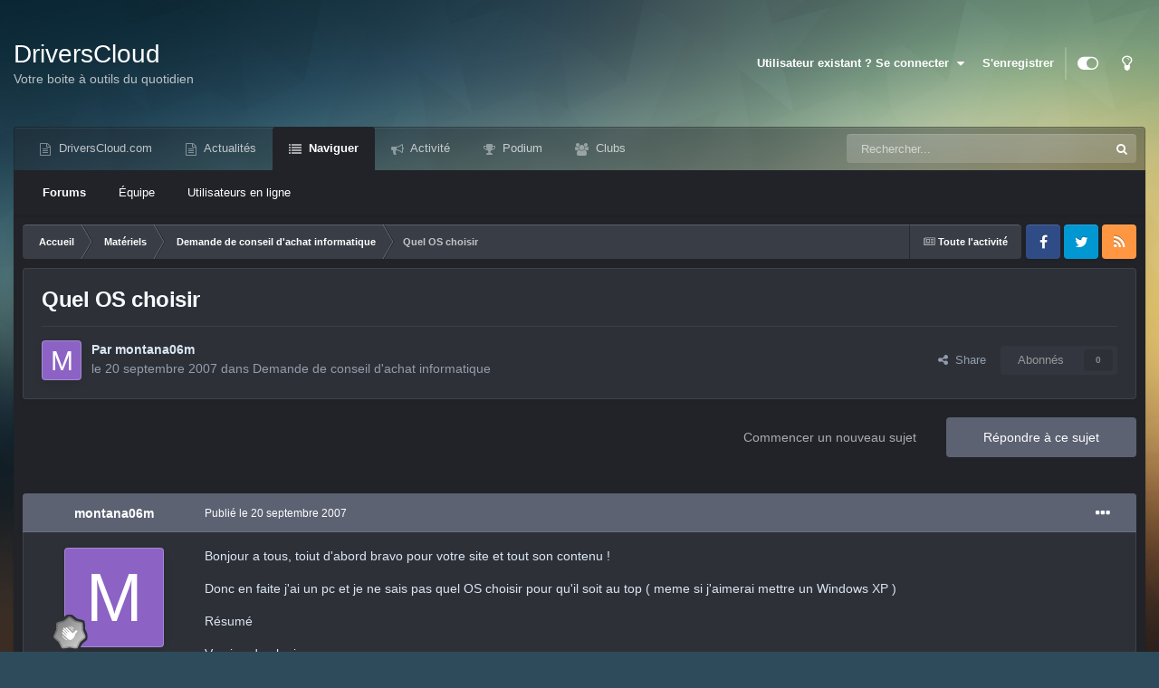

--- FILE ---
content_type: text/html;charset=UTF-8
request_url: https://forum.driverscloud.com/index.php?/topic/397-quel-os-choisir/
body_size: 17901
content:
<!DOCTYPE html>
<html id="focus" lang="fr-FR" dir="ltr" 
data-focus-guest
data-focus-group-id='2'
data-focus-theme-id='8'
data-focus-alt-theme='9'
data-focus-navigation='default'




data-focus-picker='scroll'

data-focus-scheme='dark'

data-focus-cookie='8'

data-focus-userlinks='sep radius cta'
data-focus-post='margin mobile--no-margin'
data-focus-post-header='background border-v offset'
data-focus-post-controls='wide text'
data-focus-blocks='pages sectiontitle'
data-focus-ui="new-badge guest-alert"
data-focus-uniform="forum-icon sectiontitle" data-globaltemplate='4.7.12'>
	<head>
		<meta charset="utf-8">
        
		<title>Quel OS choisir - Demande de conseil d&#039;achat informatique - DriversCloud.com</title>
		
		
			<!-- Matomo -->
<script>
  var _paq = window._paq = window._paq || [];
  /* tracker methods like "setCustomDimension" should be called before "trackPageView" */
  _paq.push(['trackPageView']);
  _paq.push(['enableLinkTracking']);
  (function() {
    var u="//analytics.driverscloud.com/";
    _paq.push(['setTrackerUrl', u+'matomo.php']);
    _paq.push(['setSiteId', '3']);
    var d=document, g=d.createElement('script'), s=d.getElementsByTagName('script')[0];
    g.async=true; g.src=u+'matomo.js'; s.parentNode.insertBefore(g,s);
  })();
</script>
<!-- End Matomo Code -->
		
		
		

	<meta name="viewport" content="width=device-width, initial-scale=1">


	
	


	<meta name="twitter:card" content="summary" />


	
		<meta name="twitter:site" content="@DriversCloud" />
	



	
		
			
				<meta property="og:title" content="Quel OS choisir">
			
		
	

	
		
			
				<meta property="og:type" content="website">
			
		
	

	
		
			
				<meta property="og:url" content="https://forum.driverscloud.com/index.php?/topic/397-quel-os-choisir/">
			
		
	

	
		
			
				<meta name="description" content="Bonjour a tous, toiut d&#039;abord bravo pour votre site et tout son contenu !Donc en faite j&#039;ai un pc et je ne sais pas quel OS choisir pour qu&#039;il soit au top ( meme si j&#039;aimerai mettre un Windows XP )RésuméVersion du plugin 2.0.4.9Système d&#039;exploitation Windows Vista Edition Intégrale (build 6000)Na...">
			
		
	

	
		
			
				<meta property="og:description" content="Bonjour a tous, toiut d&#039;abord bravo pour votre site et tout son contenu !Donc en faite j&#039;ai un pc et je ne sais pas quel OS choisir pour qu&#039;il soit au top ( meme si j&#039;aimerai mettre un Windows XP )RésuméVersion du plugin 2.0.4.9Système d&#039;exploitation Windows Vista Edition Intégrale (build 6000)Na...">
			
		
	

	
		
			
				<meta property="og:updated_time" content="2007-10-05T14:13:41Z">
			
		
	

	
		
			
				<meta property="og:site_name" content="DriversCloud.com">
			
		
	

	
		
			
				<meta property="og:locale" content="fr_FR">
			
		
	


	
		<link rel="canonical" href="https://forum.driverscloud.com/index.php?/topic/397-quel-os-choisir/" />
	

	
		<link as="style" rel="preload" href="https://forum.driverscloud.com/applications/core/interface/ckeditor/ckeditor/skins/ips/editor.css?t=P1PF" />
	





<link rel="manifest" href="https://forum.driverscloud.com/index.php?/manifest.webmanifest/">
<meta name="msapplication-config" content="https://forum.driverscloud.com/index.php?/browserconfig.xml/">
<meta name="msapplication-starturl" content="/index.php?/forums/">
<meta name="application-name" content="Forum DriversCloud">
<meta name="apple-mobile-web-app-title" content="Forum DriversCloud">

	<meta name="theme-color" content="#000000">


	<meta name="msapplication-TileColor" content="#000000">





	

	
		
			<link rel="icon" sizes="36x36" href="https://cdnforum.b-cdn.net/monthly_2021_08/android-chrome-36x36.png?v=1710271419">
		
	

	
		
			<link rel="icon" sizes="48x48" href="https://cdnforum.b-cdn.net/monthly_2021_08/android-chrome-48x48.png?v=1710271419">
		
	

	
		
			<link rel="icon" sizes="72x72" href="https://cdnforum.b-cdn.net/monthly_2021_08/android-chrome-72x72.png?v=1710271419">
		
	

	
		
			<link rel="icon" sizes="96x96" href="https://cdnforum.b-cdn.net/monthly_2021_08/android-chrome-96x96.png?v=1710271419">
		
	

	
		
			<link rel="icon" sizes="144x144" href="https://cdnforum.b-cdn.net/monthly_2021_08/android-chrome-144x144.png?v=1710271419">
		
	

	
		
			<link rel="icon" sizes="192x192" href="https://cdnforum.b-cdn.net/monthly_2021_08/android-chrome-192x192.png?v=1710271419">
		
	

	
		
			<link rel="icon" sizes="256x256" href="https://cdnforum.b-cdn.net/monthly_2021_08/android-chrome-256x256.png?v=1710271419">
		
	

	
		
			<link rel="icon" sizes="384x384" href="https://cdnforum.b-cdn.net/monthly_2021_08/android-chrome-384x384.png?v=1710271419">
		
	

	
		
			<link rel="icon" sizes="512x512" href="https://cdnforum.b-cdn.net/monthly_2021_08/android-chrome-512x512.png?v=1710271419">
		
	

	
		
			<meta name="msapplication-square70x70logo" content="https://cdnforum.b-cdn.net/monthly_2021_08/msapplication-square70x70logo.png?v=1710271419"/>
		
	

	
		
			<meta name="msapplication-TileImage" content="https://cdnforum.b-cdn.net/monthly_2021_08/msapplication-TileImage.png?v=1710271419"/>
		
	

	
		
			<meta name="msapplication-square150x150logo" content="https://cdnforum.b-cdn.net/monthly_2021_08/msapplication-square150x150logo.png?v=1710271419"/>
		
	

	
		
			<meta name="msapplication-wide310x150logo" content="https://cdnforum.b-cdn.net/monthly_2021_08/msapplication-wide310x150logo.png?v=1710271419"/>
		
	

	
		
			<meta name="msapplication-square310x310logo" content="https://cdnforum.b-cdn.net/monthly_2021_08/msapplication-square310x310logo.png?v=1710271419"/>
		
	

	
		
			
				<link rel="apple-touch-icon" href="https://cdnforum.b-cdn.net/monthly_2021_08/apple-touch-icon-57x57.png?v=1710271419">
			
		
	

	
		
			
				<link rel="apple-touch-icon" sizes="60x60" href="https://cdnforum.b-cdn.net/monthly_2021_08/apple-touch-icon-60x60.png?v=1710271419">
			
		
	

	
		
			
				<link rel="apple-touch-icon" sizes="72x72" href="https://cdnforum.b-cdn.net/monthly_2021_08/apple-touch-icon-72x72.png?v=1710271419">
			
		
	

	
		
			
				<link rel="apple-touch-icon" sizes="76x76" href="https://cdnforum.b-cdn.net/monthly_2021_08/apple-touch-icon-76x76.png?v=1710271419">
			
		
	

	
		
			
				<link rel="apple-touch-icon" sizes="114x114" href="https://cdnforum.b-cdn.net/monthly_2021_08/apple-touch-icon-114x114.png?v=1710271419">
			
		
	

	
		
			
				<link rel="apple-touch-icon" sizes="120x120" href="https://cdnforum.b-cdn.net/monthly_2021_08/apple-touch-icon-120x120.png?v=1710271419">
			
		
	

	
		
			
				<link rel="apple-touch-icon" sizes="144x144" href="https://cdnforum.b-cdn.net/monthly_2021_08/apple-touch-icon-144x144.png?v=1710271419">
			
		
	

	
		
			
				<link rel="apple-touch-icon" sizes="152x152" href="https://cdnforum.b-cdn.net/monthly_2021_08/apple-touch-icon-152x152.png?v=1710271419">
			
		
	

	
		
			
				<link rel="apple-touch-icon" sizes="180x180" href="https://cdnforum.b-cdn.net/monthly_2021_08/apple-touch-icon-180x180.png?v=1710271419">
			
		
	





<link rel="preload" href="//forum.driverscloud.com/applications/core/interface/font/fontawesome-webfont.woff2?v=4.7.0" as="font" crossorigin="anonymous">
		




	<link rel='stylesheet' href='https://cdnforum.b-cdn.net/css_built_8/341e4a57816af3ba440d891ca87450ff_framework.css?v=edb226dbc41760721924' media='all'>

	<link rel='stylesheet' href='https://cdnforum.b-cdn.net/css_built_8/05e81b71abe4f22d6eb8d1a929494829_responsive.css?v=edb226dbc41760721924' media='all'>

	<link rel='stylesheet' href='https://cdnforum.b-cdn.net/css_built_8/20446cf2d164adcc029377cb04d43d17_flags.css?v=edb226dbc41760721924' media='all'>

	<link rel='stylesheet' href='https://cdnforum.b-cdn.net/css_built_8/90eb5adf50a8c640f633d47fd7eb1778_core.css?v=edb226dbc41760721924' media='all'>

	<link rel='stylesheet' href='https://cdnforum.b-cdn.net/css_built_8/5a0da001ccc2200dc5625c3f3934497d_core_responsive.css?v=edb226dbc41760721924' media='all'>

	<link rel='stylesheet' href='https://cdnforum.b-cdn.net/css_built_8/62e269ced0fdab7e30e026f1d30ae516_forums.css?v=edb226dbc41760721924' media='all'>

	<link rel='stylesheet' href='https://cdnforum.b-cdn.net/css_built_8/76e62c573090645fb99a15a363d8620e_forums_responsive.css?v=edb226dbc41760721924' media='all'>

	<link rel='stylesheet' href='https://cdnforum.b-cdn.net/css_built_8/ebdea0c6a7dab6d37900b9190d3ac77b_topics.css?v=edb226dbc41760721924' media='all'>





<link rel='stylesheet' href='https://cdnforum.b-cdn.net/css_built_8/258adbb6e4f3e83cd3b355f84e3fa002_custom.css?v=edb226dbc41760721924' media='all'>




		
<script type='text/javascript'>
var focusHtml = document.getElementById('focus');
var cookieId = focusHtml.getAttribute('data-focus-cookie');

//	['setting-name', enabled-by-default, has-toggle]
var focusSettings = [
	
 
	['mobile-footer', 1, 1],
	['fluid', 1, 1],
	['larger-font-size', 0, 1],
	['sticky-author-panel', 0, 1],
	['sticky-sidebar', 0, 1],
	['flip-sidebar', 0, 1],
	
	
]; 
for(var i = 0; i < focusSettings.length; i++) {
	var settingName = focusSettings[i][0];
	var isDefault = focusSettings[i][1];
	var allowToggle = focusSettings[i][2];
	if(allowToggle){
		var choice = localStorage.getItem(settingName);
		if( (choice === '1') || (!choice && (isDefault)) ){
			focusHtml.classList.add('enable--' + settingName + '');
		}
	} else if(isDefault){
		focusHtml.classList.add('enable--' + settingName + '');
	}
}

	var loadRandomBackground = function(){
		var randomBackgrounds = [ 1,2,3,4,];
		var randomBackground = randomBackgrounds[Math.floor(Math.random()*randomBackgrounds.length)];
		focusHtml.setAttribute('data-focus-bg', randomBackground);
		focusHtml.setAttribute('data-focus-bg-random', '');
	}


	
		var backgroundChoice = localStorage.getItem('focusBackground-' + cookieId + '') || '1';
		if (backgroundChoice == 'random'){
			loadRandomBackground();
		} else {
			focusHtml.setAttribute('data-focus-bg', '' + backgroundChoice + '');
		}
	

</script>

 
		
		
		

	
	<link rel='shortcut icon' href='https://cdnforum.b-cdn.net/monthly_2021_08/favicon.ico' type="image/x-icon">

		
 
	</head>
	<body class='ipsApp ipsApp_front ipsJS_none ipsClearfix' data-controller='core.front.core.app' data-message="" data-pageApp='forums' data-pageLocation='front' data-pageModule='forums' data-pageController='topic' data-pageID='397'  >
		
        

        

		<a href='#ipsLayout_mainArea' class='ipsHide' title='Aller au contenu principal de cette page' accesskey='m'>Aller au contenu</a>
		
<ul id='elMobileNav' class='ipsResponsive_hideDesktop' data-controller='core.front.core.mobileNav'>
	
		
			
			
				
				
			
				
					<li id='elMobileBreadcrumb'>
						<a href='https://forum.driverscloud.com/index.php?/forum/38-demande-de-conseil-dachat-informatique/'>
							<span>Demande de conseil d&#039;achat informatique</span>
						</a>
					</li>
				
				
			
				
				
			
		
	
  
	<li class='elMobileNav__home'>
		<a href='https://forum.driverscloud.com/'><i class="fa fa-home" aria-hidden="true"></i></a>
	</li>
	
	
	<li >
		<a data-action="defaultStream" href='https://forum.driverscloud.com/index.php?/discover/'><i class="fa fa-newspaper-o" aria-hidden="true"></i></a>
	</li>

	

	
		<li class='ipsJS_show'>
			<a href='https://forum.driverscloud.com/index.php?/search/' data-class='display--focus-mobile-search'><i class='fa fa-search'></i></a>
		</li>
	

	
<li data-focus-editor>
	<a href='#'>
		<i class='fa fa-toggle-on'></i>
	</a>
</li>
<li data-focus-toggle-theme>
	<a href='#'>
		<i class='fa'></i>
	</a>
</li>
  	
	<li data-ipsDrawer data-ipsDrawer-drawerElem='#elMobileDrawer'>
		<a href='#'>
			
			
				
			
			
			
			<i class='fa fa-navicon'></i>
		</a>
	</li>
</ul>
		
<div class='focus-mobile-search'>
	<div class='focus-mobile-search__close' data-class='display--focus-mobile-search'><i class="fa fa-times" aria-hidden="true"></i></div>
</div>
		<div id='ipsLayout_header'>
			<header class='focus-header'>
				<div class='ipsLayout_container'>
					<div class='focus-header-align'>
						
<a class='focus-logo' href='https://forum.driverscloud.com/' accesskey='1'>
	
		<span class='focus-logo__text'>
			<span class='focus-logo__name'>DriversCloud</span>
			<span class='focus-logo__slogan'>Votre boite à outils du quotidien</span>
		</span>
	
</a>
						
							<div class='focus-user'>

	<ul id='elUserNav' class='ipsList_inline cSignedOut ipsResponsive_showDesktop'>
		
		
		
		
			
				<li id='elSignInLink'>
					<a href='https://forum.driverscloud.com/index.php?/login/' data-ipsMenu-closeOnClick="false" data-ipsMenu id='elUserSignIn'>
						Utilisateur existant ? Se connecter &nbsp;<i class='fa fa-caret-down'></i>
					</a>
					
<div id='elUserSignIn_menu' class='ipsMenu ipsMenu_auto ipsHide'>
	<form accept-charset='utf-8' method='post' action='https://forum.driverscloud.com/index.php?/login/'>
		<input type="hidden" name="csrfKey" value="77c317fc095ceb82d9b936552dd2a49d">
		<input type="hidden" name="ref" value="aHR0cHM6Ly9mb3J1bS5kcml2ZXJzY2xvdWQuY29tL2luZGV4LnBocD8vdG9waWMvMzk3LXF1ZWwtb3MtY2hvaXNpci8=">
		<div data-role="loginForm">
			
			
			
				
<div class="ipsPad ipsForm ipsForm_vertical">
	<h4 class="ipsType_sectionHead">Se connecter</h4>
	<br><br>
	<ul class='ipsList_reset'>
		<li class="ipsFieldRow ipsFieldRow_noLabel ipsFieldRow_fullWidth">
			
			
				<input type="text" placeholder="Nom d'affichage" name="auth" autocomplete="username">
			
		</li>
		<li class="ipsFieldRow ipsFieldRow_noLabel ipsFieldRow_fullWidth">
			<input type="password" placeholder="Mot de passe" name="password" autocomplete="current-password">
		</li>
		<li class="ipsFieldRow ipsFieldRow_checkbox ipsClearfix">
			<span class="ipsCustomInput">
				<input type="checkbox" name="remember_me" id="remember_me_checkbox" value="1" checked aria-checked="true">
				<span></span>
			</span>
			<div class="ipsFieldRow_content">
				<label class="ipsFieldRow_label" for="remember_me_checkbox">Se souvenir de moi</label>
				<span class="ipsFieldRow_desc">Non-recommandé sur les ordinateurs partagés</span>
			</div>
		</li>
		<li class="ipsFieldRow ipsFieldRow_fullWidth">
			<button type="submit" name="_processLogin" value="usernamepassword" class="ipsButton ipsButton_primary ipsButton_small" id="elSignIn_submit">Se connecter</button>
			
				<p class="ipsType_right ipsType_small">
					
						<a href='https://forum.driverscloud.com/index.php?/lostpassword/' data-ipsDialog data-ipsDialog-title='Mot de passe oublié ?'>
					
					Mot de passe oublié ?</a>
				</p>
			
		</li>
	</ul>
</div>
			
		</div>
	</form>
</div>
				</li>
			
		
		
			<li>
				
					<a href='https://www.driverscloud.com/fr/compte/loginauth' target="_blank" rel="noopener">S&apos;enregistrer</a>
				
			</li>
		
		
<li class='elUserNav_sep'></li>
<li class='cUserNav_icon ipsJS_show' data-focus-editor>
	<a href='#' data-ipsTooltip>
		<i class='fa fa-toggle-on'></i>
	</a>
</li>
<li class='cUserNav_icon ipsJS_show' data-focus-toggle-theme>
	<a href='#' data-ipsTooltip>
		<i class='fa'></i>
	</a>
</li>

 
	</ul>
</div>
						
					</div>
				</div>
			</header>
			<div class='ipsLayout_container ipsResponsive_showDesktop'>
				<div class='focus-nav-bar'>
					<div class='ipsLayout_container ipsFlex ipsFlex-jc:between ipsFlex-ai:center'>
						<div class='focus-nav'>

	<nav data-controller='core.front.core.navBar' class=' ipsResponsive_showDesktop'>
		<div class='ipsNavBar_primary  ipsLayout_container '>
			<ul data-role="primaryNavBar" class='ipsClearfix'>
				


	
		
		
		<li  id='elNavSecondary_12' data-role="navBarItem" data-navApp="core" data-navExt="CustomItem">
			
			
				<a href="http://www.driverscloud.com"  data-navItem-id="12" >
					DriversCloud.com<span class='ipsNavBar_active__identifier'></span>
				</a>
			
			
				<ul class='ipsNavBar_secondary ipsHide' data-role='secondaryNavBar'>
					


	
		
		
		<li  id='elNavSecondary_13' data-role="navBarItem" data-navApp="core" data-navExt="CustomItem">
			
			
				<a href="http://www.driverscloud.com"  data-navItem-id="13" >
					Accueil<span class='ipsNavBar_active__identifier'></span>
				</a>
			
			
		</li>
	
	

	
		
		
		<li  id='elNavSecondary_14' data-role="navBarItem" data-navApp="core" data-navExt="CustomItem">
			
			
				<a href="http://www.driverscloud.com/cur/services/currentservice/39/partager-ma-configuration"  data-navItem-id="14" >
					Partager<span class='ipsNavBar_active__identifier'></span>
				</a>
			
			
		</li>
	
	

	
		
		
		<li  id='elNavSecondary_15' data-role="navBarItem" data-navApp="core" data-navExt="CustomItem">
			
			
				<a href="http://www.driverscloud.com/cur/services/currentservice/60/trouver-les-pilotes"  data-navItem-id="15" >
					MesPilotes<span class='ipsNavBar_active__identifier'></span>
				</a>
			
			
		</li>
	
	

	
		
		
		<li  id='elNavSecondary_16' data-role="navBarItem" data-navApp="core" data-navExt="CustomItem">
			
			
				<a href="http://www.driverscloud.com/cur/detecterconfig/currentconfig/1/resume"  data-navItem-id="16" >
					Mon PC<span class='ipsNavBar_active__identifier'></span>
				</a>
			
			
		</li>
	
	

	
		
		
		<li  id='elNavSecondary_17' data-role="navBarItem" data-navApp="core" data-navExt="CustomItem">
			
			
				<a href="http://www.driverscloud.com/cur/detecterconfig/currentconfig/51/surveillance-materielle"  data-navItem-id="17" >
					Surveillance<span class='ipsNavBar_active__identifier'></span>
				</a>
			
			
		</li>
	
	

	
		
		
		<li  id='elNavSecondary_18' data-role="navBarItem" data-navApp="core" data-navExt="CustomItem">
			
			
				<a href="http://www.driverscloud.com/cur/detecterconfig/currentconfig/46/analyse-des-bsod"  data-navItem-id="18" >
					Analyse BSOD<span class='ipsNavBar_active__identifier'></span>
				</a>
			
			
		</li>
	
	

	
		
		
		<li  id='elNavSecondary_19' data-role="navBarItem" data-navApp="core" data-navExt="CustomItem">
			
			
				<a href="http://www.driverscloud.com/cur/preferences"  data-navItem-id="19" >
					Paramètres<span class='ipsNavBar_active__identifier'></span>
				</a>
			
			
		</li>
	
	

					<li class='ipsHide' id='elNavigationMore_12' data-role='navMore'>
						<a href='#' data-ipsMenu data-ipsMenu-appendTo='#elNavigationMore_12' id='elNavigationMore_12_dropdown'>Plus <i class='fa fa-caret-down'></i></a>
						<ul class='ipsHide ipsMenu ipsMenu_auto' id='elNavigationMore_12_dropdown_menu' data-role='moreDropdown'></ul>
					</li>
				</ul>
			
		</li>
	
	

	
		
		
		<li  id='elNavSecondary_20' data-role="navBarItem" data-navApp="core" data-navExt="CustomItem">
			
			
				<a href="http://www.driverscloud.com/cur/news"  data-navItem-id="20" >
					Actualités<span class='ipsNavBar_active__identifier'></span>
				</a>
			
			
		</li>
	
	

	
		
		
			
		
		<li class='ipsNavBar_active' data-active id='elNavSecondary_1' data-role="navBarItem" data-navApp="core" data-navExt="CustomItem">
			
			
				<a href="https://forum.driverscloud.com"  data-navItem-id="1" data-navDefault>
					Naviguer<span class='ipsNavBar_active__identifier'></span>
				</a>
			
			
				<ul class='ipsNavBar_secondary ' data-role='secondaryNavBar'>
					


	
		
		
			
		
		<li class='ipsNavBar_active' data-active id='elNavSecondary_8' data-role="navBarItem" data-navApp="forums" data-navExt="Forums">
			
			
				<a href="https://forum.driverscloud.com/index.php"  data-navItem-id="8" data-navDefault>
					Forums<span class='ipsNavBar_active__identifier'></span>
				</a>
			
			
		</li>
	
	

	
	

	
		
		
		<li  id='elNavSecondary_10' data-role="navBarItem" data-navApp="core" data-navExt="StaffDirectory">
			
			
				<a href="https://forum.driverscloud.com/index.php?/staff/"  data-navItem-id="10" >
					Équipe<span class='ipsNavBar_active__identifier'></span>
				</a>
			
			
		</li>
	
	

	
		
		
		<li  id='elNavSecondary_11' data-role="navBarItem" data-navApp="core" data-navExt="OnlineUsers">
			
			
				<a href="https://forum.driverscloud.com/index.php?/online/"  data-navItem-id="11" >
					Utilisateurs en ligne<span class='ipsNavBar_active__identifier'></span>
				</a>
			
			
		</li>
	
	

					<li class='ipsHide' id='elNavigationMore_1' data-role='navMore'>
						<a href='#' data-ipsMenu data-ipsMenu-appendTo='#elNavigationMore_1' id='elNavigationMore_1_dropdown'>Plus <i class='fa fa-caret-down'></i></a>
						<ul class='ipsHide ipsMenu ipsMenu_auto' id='elNavigationMore_1_dropdown_menu' data-role='moreDropdown'></ul>
					</li>
				</ul>
			
		</li>
	
	

	
		
		
		<li  id='elNavSecondary_2' data-role="navBarItem" data-navApp="core" data-navExt="CustomItem">
			
			
				<a href="https://forum.driverscloud.com/index.php?/discover/"  data-navItem-id="2" >
					Activité<span class='ipsNavBar_active__identifier'></span>
				</a>
			
			
				<ul class='ipsNavBar_secondary ipsHide' data-role='secondaryNavBar'>
					


	
		
		
		<li  id='elNavSecondary_3' data-role="navBarItem" data-navApp="core" data-navExt="AllActivity">
			
			
				<a href="https://forum.driverscloud.com/index.php?/discover/"  data-navItem-id="3" >
					Toute l'activité<span class='ipsNavBar_active__identifier'></span>
				</a>
			
			
		</li>
	
	

	
		
		
		<li  id='elNavSecondary_4' data-role="navBarItem" data-navApp="core" data-navExt="YourActivityStreams">
			
			
				<a href="#"  data-navItem-id="4" >
					Mon flux d'activité<span class='ipsNavBar_active__identifier'></span>
				</a>
			
			
		</li>
	
	

	
		
		
		<li  id='elNavSecondary_5' data-role="navBarItem" data-navApp="core" data-navExt="YourActivityStreamsItem">
			
			
				<a href="https://forum.driverscloud.com/index.php?/discover/unread/"  data-navItem-id="5" >
					Contenu non lu<span class='ipsNavBar_active__identifier'></span>
				</a>
			
			
		</li>
	
	

	
		
		
		<li  id='elNavSecondary_6' data-role="navBarItem" data-navApp="core" data-navExt="YourActivityStreamsItem">
			
			
				<a href="https://forum.driverscloud.com/index.php?/discover/content-started/"  data-navItem-id="6" >
					Contenu que j'ai commencé<span class='ipsNavBar_active__identifier'></span>
				</a>
			
			
		</li>
	
	

	
		
		
		<li  id='elNavSecondary_7' data-role="navBarItem" data-navApp="core" data-navExt="Search">
			
			
				<a href="https://forum.driverscloud.com/index.php?/search/"  data-navItem-id="7" >
					Recherche<span class='ipsNavBar_active__identifier'></span>
				</a>
			
			
		</li>
	
	

					<li class='ipsHide' id='elNavigationMore_2' data-role='navMore'>
						<a href='#' data-ipsMenu data-ipsMenu-appendTo='#elNavigationMore_2' id='elNavigationMore_2_dropdown'>Plus <i class='fa fa-caret-down'></i></a>
						<ul class='ipsHide ipsMenu ipsMenu_auto' id='elNavigationMore_2_dropdown_menu' data-role='moreDropdown'></ul>
					</li>
				</ul>
			
		</li>
	
	

	
		
		
		<li  id='elNavSecondary_21' data-role="navBarItem" data-navApp="core" data-navExt="Leaderboard">
			
			
				<a href="https://forum.driverscloud.com/index.php?/leaderboard/"  data-navItem-id="21" >
					Podium<span class='ipsNavBar_active__identifier'></span>
				</a>
			
			
		</li>
	
	

	
	

	
		
		
		<li  id='elNavSecondary_23' data-role="navBarItem" data-navApp="core" data-navExt="Clubs">
			
			
				<a href="https://forum.driverscloud.com/index.php?/clubs/"  data-navItem-id="23" >
					Clubs<span class='ipsNavBar_active__identifier'></span>
				</a>
			
			
		</li>
	
	

				
				<li class='ipsHide' id='elNavigationMore' data-role='navMore'>
					<a href='#' data-ipsMenu data-ipsMenu-appendTo='#elNavigationMore' id='elNavigationMore_dropdown'>Plus<span class='ipsNavBar_active__identifier'></span></a>
					<ul class='ipsNavBar_secondary ipsHide' data-role='secondaryNavBar'>
						<li class='ipsHide' id='elNavigationMore_more' data-role='navMore'>
							<a href='#' data-ipsMenu data-ipsMenu-appendTo='#elNavigationMore_more' id='elNavigationMore_more_dropdown'>Plus <i class='fa fa-caret-down'></i></a>
							<ul class='ipsHide ipsMenu ipsMenu_auto' id='elNavigationMore_more_dropdown_menu' data-role='moreDropdown'></ul>
						</li>
					</ul>
				</li>
				
			</ul>
			

	<div id="elSearchWrapper">
		<div id='elSearch' data-controller="core.front.core.quickSearch">
			<form accept-charset='utf-8' action='//forum.driverscloud.com/index.php?/search/&amp;do=quicksearch' method='post'>
                <input type='search' id='elSearchField' placeholder='Rechercher...' name='q' autocomplete='off' aria-label='Recherche'>
                <details class='cSearchFilter'>
                    <summary class='cSearchFilter__text'></summary>
                    <ul class='cSearchFilter__menu'>
                        
                        <li><label><input type="radio" name="type" value="all" ><span class='cSearchFilter__menuText'>Partout</span></label></li>
                        
                            
                                <li><label><input type="radio" name="type" value='contextual_{&quot;type&quot;:&quot;forums_topic&quot;,&quot;nodes&quot;:38}' checked><span class='cSearchFilter__menuText'>Ce forum</span></label></li>
                            
                                <li><label><input type="radio" name="type" value='contextual_{&quot;type&quot;:&quot;forums_topic&quot;,&quot;item&quot;:397}' checked><span class='cSearchFilter__menuText'>Ce sujet</span></label></li>
                            
                        
                        
                            <li><label><input type="radio" name="type" value="core_statuses_status"><span class='cSearchFilter__menuText'>Mises à jour de statut</span></label></li>
                        
                            <li><label><input type="radio" name="type" value="forums_topic"><span class='cSearchFilter__menuText'>Sujets</span></label></li>
                        
                            <li><label><input type="radio" name="type" value="calendar_event"><span class='cSearchFilter__menuText'>Évènements</span></label></li>
                        
                            <li><label><input type="radio" name="type" value="core_members"><span class='cSearchFilter__menuText'>Membres</span></label></li>
                        
                    </ul>
                </details>
				<button class='cSearchSubmit' type="submit" aria-label='Recherche'><i class="fa fa-search"></i></button>
			</form>
		</div>
	</div>

		</div>
	</nav>
</div>
						
							<div class='focus-search'></div>
						
					</div>
				</div>
			</div>
		</div>
		<main id='ipsLayout_body' class='ipsLayout_container'>
			<div class='focus-content'>
				<div class='focus-content-padding'>
					<div id='ipsLayout_contentArea'>
						<div class='focus-precontent'>
							<div class='focus-breadcrumb'>
								
<nav class='ipsBreadcrumb ipsBreadcrumb_top ipsFaded_withHover'>
	

	<ul class='ipsList_inline ipsPos_right'>
		
		<li >
			<a data-action="defaultStream" class='ipsType_light '  href='https://forum.driverscloud.com/index.php?/discover/'><i class="fa fa-newspaper-o" aria-hidden="true"></i> <span>Toute l'activité</span></a>
		</li>
		
	</ul>

	<ul data-role="breadcrumbList">
		<li>
			<a title="Accueil" href='https://forum.driverscloud.com/'>
				<span>Accueil <i class='fa fa-angle-right'></i></span>
			</a>
		</li>
		
		
			<li>
				
					<a href='https://forum.driverscloud.com/index.php?/forum/17-mat%C3%A9riels/'>
						<span>Matériels <i class='fa fa-angle-right' aria-hidden="true"></i></span>
					</a>
				
			</li>
		
			<li>
				
					<a href='https://forum.driverscloud.com/index.php?/forum/38-demande-de-conseil-dachat-informatique/'>
						<span>Demande de conseil d&#039;achat informatique <i class='fa fa-angle-right' aria-hidden="true"></i></span>
					</a>
				
			</li>
		
			<li>
				
					Quel OS choisir
				
			</li>
		
	</ul>
</nav>
								

<ul class='focus-social focus-social--iconOnly'>
	<li><a href='https://www.facebook.com/DriversCloud' target="_blank" rel="noopener"><span>Facebook</span></a></li>
<li><a href='https://twitter.com/driverscloud' target="_blank" rel="noopener"><span>Twitter</span></a></li>
<li><a href='https://www.driverscloud.com/fr/rss/0/tous#.rss' target="_blank" rel="noopener"><span>RSS</span></a></li>

</ul>

							</div>
						</div>
						





						<div id='ipsLayout_contentWrapper'>
							
							<div id='ipsLayout_mainArea'>
								
								
								
								
								

	




								



<div class='ipsPageHeader ipsResponsive_pull ipsBox ipsPadding sm:ipsPadding:half ipsMargin_bottom'>
		
	
	<div class='ipsFlex ipsFlex-ai:center ipsFlex-fw:wrap ipsGap:4'>
		<div class='ipsFlex-flex:11'>
			<h1 class='ipsType_pageTitle ipsContained_container'>
				

				
				
					<span class='ipsType_break ipsContained'>
						<span>Quel OS choisir</span>
					</span>
				
			</h1>
			
			
		</div>
		
	</div>
	<hr class='ipsHr'>
	<div class='ipsPageHeader__meta ipsFlex ipsFlex-jc:between ipsFlex-ai:center ipsFlex-fw:wrap ipsGap:3'>
		<div class='ipsFlex-flex:11'>
			<div class='ipsPhotoPanel ipsPhotoPanel_mini ipsPhotoPanel_notPhone ipsClearfix'>
				


	<a href="https://forum.driverscloud.com/index.php?/profile/15512-montana06m/" rel="nofollow" data-ipsHover data-ipsHover-width="370" data-ipsHover-target="https://forum.driverscloud.com/index.php?/profile/15512-montana06m/&amp;do=hovercard" class="ipsUserPhoto ipsUserPhoto_mini" title="Aller au profile de montana06m">
		<img src='data:image/svg+xml,%3Csvg%20xmlns%3D%22http%3A%2F%2Fwww.w3.org%2F2000%2Fsvg%22%20viewBox%3D%220%200%201024%201024%22%20style%3D%22background%3A%238c62c4%22%3E%3Cg%3E%3Ctext%20text-anchor%3D%22middle%22%20dy%3D%22.35em%22%20x%3D%22512%22%20y%3D%22512%22%20fill%3D%22%23ffffff%22%20font-size%3D%22700%22%20font-family%3D%22-apple-system%2C%20BlinkMacSystemFont%2C%20Roboto%2C%20Helvetica%2C%20Arial%2C%20sans-serif%22%3EM%3C%2Ftext%3E%3C%2Fg%3E%3C%2Fsvg%3E' alt='montana06m' loading="lazy">
	</a>

				<div>
					<p class='ipsType_reset ipsType_blendLinks'>
						<span class='ipsType_normal'>
						
							<strong>Par 


<a href='https://forum.driverscloud.com/index.php?/profile/15512-montana06m/' rel="nofollow" data-ipsHover data-ipsHover-width='370' data-ipsHover-target='https://forum.driverscloud.com/index.php?/profile/15512-montana06m/&amp;do=hovercard&amp;referrer=https%253A%252F%252Fforum.driverscloud.com%252Findex.php%253F%252Ftopic%252F397-quel-os-choisir%252F' title="Aller au profile de montana06m" class="ipsType_break">montana06m</a></strong><br />
							<span class='ipsType_light'><time datetime='2007-09-20T02:32:57Z' title='20/09/2007 02:32' data-short='18 ans'>le 20 septembre 2007</time> dans <a href="https://forum.driverscloud.com/index.php?/forum/38-demande-de-conseil-dachat-informatique/">Demande de conseil d&#039;achat informatique</a></span>
						
						</span>
					</p>
				</div>
			</div>
		</div>
		
			<div class='ipsFlex-flex:01 ipsResponsive_hidePhone'>
				<div class='ipsShareLinks'>
					
						


    <a href='#elShareItem_301490247_menu' id='elShareItem_301490247' data-ipsMenu class='ipsShareButton ipsButton ipsButton_verySmall ipsButton_link ipsButton_link--light'>
        <span><i class='fa fa-share-alt'></i></span> &nbsp;Share
    </a>

    <div class='ipsPadding ipsMenu ipsMenu_normal ipsHide' id='elShareItem_301490247_menu' data-controller="core.front.core.sharelink">
        
        
        <span data-ipsCopy data-ipsCopy-flashmessage>
            <a href="https://forum.driverscloud.com/index.php?/topic/397-quel-os-choisir/" class="ipsButton ipsButton_light ipsButton_small ipsButton_fullWidth" data-role="copyButton" data-clipboard-text="https://forum.driverscloud.com/index.php?/topic/397-quel-os-choisir/" data-ipstooltip title='Copy Link to Clipboard'><i class="fa fa-clone"></i> https://forum.driverscloud.com/index.php?/topic/397-quel-os-choisir/</a>
        </span>
        <ul class='ipsShareLinks ipsMargin_top:half'>
            
                <li>
<a href="https://x.com/share?url=https%3A%2F%2Fforum.driverscloud.com%2Findex.php%3F%2Ftopic%2F397-quel-os-choisir%2F" class="cShareLink cShareLink_x" target="_blank" data-role="shareLink" title='Share on X' data-ipsTooltip rel='nofollow noopener'>
    <i class="fa fa-x"></i>
</a></li>
            
                <li>
<a href="https://www.facebook.com/sharer/sharer.php?u=https%3A%2F%2Fforum.driverscloud.com%2Findex.php%3F%2Ftopic%2F397-quel-os-choisir%2F" class="cShareLink cShareLink_facebook" target="_blank" data-role="shareLink" title='Partager sur Facebook' data-ipsTooltip rel='noopener nofollow'>
	<i class="fa fa-facebook"></i>
</a></li>
            
                <li>
<a href="https://www.reddit.com/submit?url=https%3A%2F%2Fforum.driverscloud.com%2Findex.php%3F%2Ftopic%2F397-quel-os-choisir%2F&amp;title=Quel+OS+choisir" rel="nofollow noopener" class="cShareLink cShareLink_reddit" target="_blank" title='Partager sur Reddit' data-ipsTooltip>
	<i class="fa fa-reddit"></i>
</a></li>
            
                <li>
<a href="https://pinterest.com/pin/create/button/?url=https://forum.driverscloud.com/index.php?/topic/397-quel-os-choisir/&amp;media=" class="cShareLink cShareLink_pinterest" rel="nofollow noopener" target="_blank" data-role="shareLink" title='Share on Pinterest' data-ipsTooltip>
	<i class="fa fa-pinterest"></i>
</a></li>
            
        </ul>
        
            <hr class='ipsHr'>
            <button class='ipsHide ipsButton ipsButton_verySmall ipsButton_light ipsButton_fullWidth ipsMargin_top:half' data-controller='core.front.core.webshare' data-role='webShare' data-webShareTitle='Quel OS choisir' data-webShareText='Quel OS choisir' data-webShareUrl='https://forum.driverscloud.com/index.php?/topic/397-quel-os-choisir/'>More sharing options...</button>
        
    </div>

					
					
                    

					



					

<div data-followApp='forums' data-followArea='topic' data-followID='397' data-controller='core.front.core.followButton'>
	

	<a href='https://forum.driverscloud.com/index.php?/login/' rel="nofollow" class="ipsFollow ipsPos_middle ipsButton ipsButton_light ipsButton_verySmall ipsButton_disabled" data-role="followButton" data-ipsTooltip title='Connectez-vous pour suivre ceci'>
		<span>Abonnés</span>
		<span class='ipsCommentCount'>0</span>
	</a>

</div>
				</div>
			</div>
					
	</div>
	
	
</div>








<div class='ipsClearfix'>
	<ul class="ipsToolList ipsToolList_horizontal ipsClearfix ipsSpacer_both ">
		
			<li class='ipsToolList_primaryAction'>
				<span data-controller='forums.front.topic.reply'>
					
						<a href='#replyForm' rel="nofollow" class='ipsButton ipsButton_important ipsButton_medium ipsButton_fullWidth' data-action='replyToTopic'>Répondre à ce sujet</a>
					
				</span>
			</li>
		
		
			<li class='ipsResponsive_hidePhone'>
				
					<a href="https://forum.driverscloud.com/index.php?/forum/38-demande-de-conseil-dachat-informatique/&amp;do=add" rel="nofollow" class='ipsButton ipsButton_link ipsButton_medium ipsButton_fullWidth' title='Commencer un nouveau sujet dans ce forum'>Commencer un nouveau sujet</a>
				
			</li>
		
		
	</ul>
</div>

<div id='comments' data-controller='core.front.core.commentFeed,forums.front.topic.view, core.front.core.ignoredComments' data-autoPoll data-baseURL='https://forum.driverscloud.com/index.php?/topic/397-quel-os-choisir/' data-lastPage data-feedID='topic-397' class='cTopic ipsClear ipsSpacer_top'>
	
			
	

	

<div data-controller='core.front.core.recommendedComments' data-url='https://forum.driverscloud.com/index.php?/topic/397-quel-os-choisir/&amp;recommended=comments' class='ipsRecommendedComments ipsHide'>
	<div data-role="recommendedComments">
		<h2 class='ipsType_sectionHead ipsType_large ipsType_bold ipsMargin_bottom'>Publications recommandées</h2>
		
	</div>
</div>
	
	<div id="elPostFeed" data-role='commentFeed' data-controller='core.front.core.moderation' >
		<form action="https://forum.driverscloud.com/index.php?/topic/397-quel-os-choisir/&amp;csrfKey=77c317fc095ceb82d9b936552dd2a49d&amp;do=multimodComment" method="post" data-ipsPageAction data-role='moderationTools'>
			
			
				

					

					
					



<a id='findComment-1747'></a>
<a id='comment-1747'></a>
<article  id='elComment_1747' class='cPost ipsBox ipsResponsive_pull  ipsComment  ipsComment_parent ipsClearfix ipsClear ipsColumns ipsColumns_noSpacing ipsColumns_collapsePhone    '>
	

	

	<div class='cAuthorPane_mobile ipsResponsive_showPhone'>
		<div class='cAuthorPane_photo'>
			<div class='cAuthorPane_photoWrap'>
				


	<a href="https://forum.driverscloud.com/index.php?/profile/15512-montana06m/" rel="nofollow" data-ipsHover data-ipsHover-width="370" data-ipsHover-target="https://forum.driverscloud.com/index.php?/profile/15512-montana06m/&amp;do=hovercard" class="ipsUserPhoto ipsUserPhoto_large" title="Aller au profile de montana06m">
		<img src='data:image/svg+xml,%3Csvg%20xmlns%3D%22http%3A%2F%2Fwww.w3.org%2F2000%2Fsvg%22%20viewBox%3D%220%200%201024%201024%22%20style%3D%22background%3A%238c62c4%22%3E%3Cg%3E%3Ctext%20text-anchor%3D%22middle%22%20dy%3D%22.35em%22%20x%3D%22512%22%20y%3D%22512%22%20fill%3D%22%23ffffff%22%20font-size%3D%22700%22%20font-family%3D%22-apple-system%2C%20BlinkMacSystemFont%2C%20Roboto%2C%20Helvetica%2C%20Arial%2C%20sans-serif%22%3EM%3C%2Ftext%3E%3C%2Fg%3E%3C%2Fsvg%3E' alt='montana06m' loading="lazy">
	</a>

				
				
					<a href="https://forum.driverscloud.com/index.php?/profile/15512-montana06m/badges/" rel="nofollow">
						
<img src='https://cdnforum.b-cdn.net/monthly_2021_08/1_Newbie.svg' loading="lazy" alt="Newbie" class="cAuthorPane_badge cAuthorPane_badge--rank ipsOutline ipsOutline:2px" data-ipsTooltip title="Rang: Newbie (1/14)">
					</a>
				
			</div>
		</div>
		<div class='cAuthorPane_content'>
			<h3 class='ipsType_sectionHead cAuthorPane_author ipsType_break ipsType_blendLinks ipsFlex ipsFlex-ai:center'>
				


<a href='https://forum.driverscloud.com/index.php?/profile/15512-montana06m/' rel="nofollow" data-ipsHover data-ipsHover-width='370' data-ipsHover-target='https://forum.driverscloud.com/index.php?/profile/15512-montana06m/&amp;do=hovercard&amp;referrer=https%253A%252F%252Fforum.driverscloud.com%252Findex.php%253F%252Ftopic%252F397-quel-os-choisir%252F' title="Aller au profile de montana06m" class="ipsType_break">montana06m</a>
			</h3>
			<div class='ipsType_light ipsType_reset'>
			    <a href='https://forum.driverscloud.com/index.php?/topic/397-quel-os-choisir/#findComment-1747' rel="nofollow" class='ipsType_blendLinks'>Publié <time datetime='2007-09-20T02:32:57Z' title='20/09/2007 02:32' data-short='18 ans'>le 20 septembre 2007</time></a>
				
			</div>
		</div>
	</div>
	<aside class='ipsComment_author cAuthorPane ipsColumn ipsColumn_medium ipsResponsive_hidePhone'>
		<h3 class='ipsType_sectionHead cAuthorPane_author ipsType_blendLinks ipsType_break'><strong>


<a href='https://forum.driverscloud.com/index.php?/profile/15512-montana06m/' rel="nofollow" data-ipsHover data-ipsHover-width='370' data-ipsHover-target='https://forum.driverscloud.com/index.php?/profile/15512-montana06m/&amp;do=hovercard&amp;referrer=https%253A%252F%252Fforum.driverscloud.com%252Findex.php%253F%252Ftopic%252F397-quel-os-choisir%252F' title="Aller au profile de montana06m" class="ipsType_break">montana06m</a></strong>
			
		</h3>
		<ul class='cAuthorPane_info ipsList_reset'>
			<li data-role='photo' class='cAuthorPane_photo'>
				<div class='cAuthorPane_photoWrap'>
					


	<a href="https://forum.driverscloud.com/index.php?/profile/15512-montana06m/" rel="nofollow" data-ipsHover data-ipsHover-width="370" data-ipsHover-target="https://forum.driverscloud.com/index.php?/profile/15512-montana06m/&amp;do=hovercard" class="ipsUserPhoto ipsUserPhoto_large" title="Aller au profile de montana06m">
		<img src='data:image/svg+xml,%3Csvg%20xmlns%3D%22http%3A%2F%2Fwww.w3.org%2F2000%2Fsvg%22%20viewBox%3D%220%200%201024%201024%22%20style%3D%22background%3A%238c62c4%22%3E%3Cg%3E%3Ctext%20text-anchor%3D%22middle%22%20dy%3D%22.35em%22%20x%3D%22512%22%20y%3D%22512%22%20fill%3D%22%23ffffff%22%20font-size%3D%22700%22%20font-family%3D%22-apple-system%2C%20BlinkMacSystemFont%2C%20Roboto%2C%20Helvetica%2C%20Arial%2C%20sans-serif%22%3EM%3C%2Ftext%3E%3C%2Fg%3E%3C%2Fsvg%3E' alt='montana06m' loading="lazy">
	</a>

					
					
						
<img src='https://cdnforum.b-cdn.net/monthly_2021_08/1_Newbie.svg' loading="lazy" alt="Newbie" class="cAuthorPane_badge cAuthorPane_badge--rank ipsOutline ipsOutline:2px" data-ipsTooltip title="Rang: Newbie (1/14)">
					
				</div>
			</li>
			
				<li data-role='group'>Membres plus</li>
				
			
			
				<li data-role='stats' class='ipsMargin_top'>
					<ul class="ipsList_reset ipsType_light ipsFlex ipsFlex-ai:center ipsFlex-jc:center ipsGap_row:2 cAuthorPane_stats">
						<li>
							
								<a href="https://forum.driverscloud.com/index.php?/profile/15512-montana06m/content/" rel="nofollow" title="5 publications " data-ipsTooltip class="ipsType_blendLinks">
							
								<i class="fa fa-comment"></i> 5
							
								</a>
							
						</li>
						
					</ul>
				</li>
			
			
				

			
		</ul>
	</aside>
	<div class='ipsColumn ipsColumn_fluid ipsMargin:none'>
		

<div id='comment-1747_wrap' data-controller='core.front.core.comment' data-commentApp='forums' data-commentType='forums' data-commentID="1747" data-quoteData='{&quot;userid&quot;:15512,&quot;username&quot;:&quot;montana06m&quot;,&quot;timestamp&quot;:1190255577,&quot;contentapp&quot;:&quot;forums&quot;,&quot;contenttype&quot;:&quot;forums&quot;,&quot;contentid&quot;:397,&quot;contentclass&quot;:&quot;forums_Topic&quot;,&quot;contentcommentid&quot;:1747}' class='ipsComment_content ipsType_medium'>

	<div class='ipsComment_meta ipsType_light ipsFlex ipsFlex-ai:center ipsFlex-jc:between ipsFlex-fd:row-reverse'>
		<div class='ipsType_light ipsType_reset ipsType_blendLinks ipsComment_toolWrap'>
			<div class='ipsResponsive_hidePhone ipsComment_badges'>
				<ul class='ipsList_reset ipsFlex ipsFlex-jc:end ipsFlex-fw:wrap ipsGap:2 ipsGap_row:1'>
					
					
					
					
					
				</ul>
			</div>
			<ul class='ipsList_reset ipsComment_tools'>
				<li>
					<a href='#elControls_1747_menu' class='ipsComment_ellipsis' id='elControls_1747' title='Plus d&#39;options...' data-ipsMenu data-ipsMenu-appendTo='#comment-1747_wrap'><i class='fa fa-ellipsis-h'></i></a>
					<ul id='elControls_1747_menu' class='ipsMenu ipsMenu_narrow ipsHide'>
						
							<li class='ipsMenu_item'><a href='https://forum.driverscloud.com/index.php?/topic/397-quel-os-choisir/&amp;do=reportComment&amp;comment=1747' data-ipsDialog data-ipsDialog-remoteSubmit data-ipsDialog-size='medium' data-ipsDialog-flashMessage='Merci pour votre signalement.' data-ipsDialog-title="Signaler cette publication" data-action='reportComment' title='Signaler ce contenu'>Signalement</a></li>
						
						
                        
						
						
						
							
								
							
							
							
							
							
							
						
					</ul>
				</li>
				
			</ul>
		</div>

		<div class='ipsType_reset ipsResponsive_hidePhone'>
		   
		   Publié <time datetime='2007-09-20T02:32:57Z' title='20/09/2007 02:32' data-short='18 ans'>le 20 septembre 2007</time>
		   
			
			<span class='ipsResponsive_hidePhone'>
				
				
			</span>
		</div>
	</div>

	

    

	<div class='cPost_contentWrap'>
		
		<div data-role='commentContent' class='ipsType_normal ipsType_richText ipsPadding_bottom ipsContained' data-controller='core.front.core.lightboxedImages'>
			<p>Bonjour a tous, toiut d'abord bravo pour votre site et tout son contenu !</p><p>Donc en faite j'ai un pc et je ne sais pas quel OS choisir pour qu'il soit au top ( meme si j'aimerai mettre un Windows XP )</p><p>Résumé</p><p>Version du plugin</p><p>	2.0.4.9</p><p>Système d'exploitation</p><p>	Windows Vista Edition Intégrale (build 6000)</p><p>Navigateur web par défaut: Mozilla Firefox</p><p>Client e-mail par défaut: Windows Mail</p><p>Processeur</p><p>	AMD Athlon 64 X2 Dual Core Processor 4400+ (2264Mhz) (L1: 128ko L2: 1024ko )</p><p>Lecteurs CD/DVD</p><p>	TSSTcorp CD/DVDW SH-S182D ATA Device</p><p>TSSTcorp CD/DVDW SH-S182D ATA Device</p><p>EO0549F SOY151K SCSI CdRom Device</p><p>EO0549F SOY151K SCSI CdRom Device</p><p>EO0549F SOY151K SCSI CdRom Device</p><p>EO0549F SOY151K SCSI CdRom Device</p><p>Disque dur</p><p>	Maxtor 6Y120L0 ATA Device (114.49Go)</p><p>Maxtor 6Y200P0 ATA Device (189.92Go)</p><p>Generic STORAGE DEVICE USB Device</p><p>Clavier</p><p>	Périphérique clavier PIH</p><p>Souris</p><p>	Souris HID</p><p>Ecran(s)</p><p>	Moniteur non Plug-and-Play générique</p><p>Moniteur Plug-and-Play générique( L9TM4 )</p><p>Donc en faite quand j'ai eu ce PC il y'avais windows Vista , quand j'ai essayer de revenir sur xp  j'ai recreer une partition j'ai installer windows xp dessus aucun probleme mais par contre au redemarrage avant l'initialisation de windows , ecran bleu windows ne peux pas demmarer a cause d'un materiel ... </p><p>Donc je suis repasser a Vista , mais j'aimerai vraiment changer.</p><p>Merci de votre aide  <img src="//forum.driverscloud.com/applications/core/interface/js/spacer.png" alt=";)" srcset="https://cdnforum.b-cdn.net/emoticons/wink@2x.png 2x" width="20" height="20" data-src="https://cdnforum.b-cdn.net/emoticons/default_wink.png"></p>

			
		</div>

		
			<div class='ipsItemControls'>
				
					
						

	<div data-controller='core.front.core.reaction' class='ipsItemControls_right ipsClearfix '>	
		<div class='ipsReact ipsPos_right'>
			
				
				<div class='ipsReact_blurb ipsHide' data-role='reactionBlurb'>
					
				</div>
			
			
			
		</div>
	</div>

					
				
				<ul class='ipsComment_controls ipsClearfix ipsItemControls_left' data-role="commentControls">
					
						
						
							<li data-ipsQuote-editor='topic_comment' data-ipsQuote-target='#comment-1747' class='ipsJS_show'>
								<button class='ipsButton ipsButton_light ipsButton_verySmall ipsButton_narrow cMultiQuote ipsHide' data-action='multiQuoteComment' data-ipsTooltip data-ipsQuote-multiQuote data-mqId='mq1747' title='Multi-citations'><i class='fa fa-plus'></i></button>
							</li>
							<li data-ipsQuote-editor='topic_comment' data-ipsQuote-target='#comment-1747' class='ipsJS_show'>
								<a href='#' data-action='quoteComment' data-ipsQuote-singleQuote>Citer</a>
							</li>
						
						
						
												
					
					<li class='ipsHide' data-role='commentLoading'>
						<span class='ipsLoading ipsLoading_tiny ipsLoading_noAnim'></span>
					</li>
				</ul>
			</div>
		

		
	</div>

	
    
</div>
	</div>
</article>
					
					
					
				

					

					
					



<a id='findComment-1748'></a>
<a id='comment-1748'></a>
<article  id='elComment_1748' class='cPost ipsBox ipsResponsive_pull  ipsComment  ipsComment_parent ipsClearfix ipsClear ipsColumns ipsColumns_noSpacing ipsColumns_collapsePhone    '>
	

	

	<div class='cAuthorPane_mobile ipsResponsive_showPhone'>
		<div class='cAuthorPane_photo'>
			<div class='cAuthorPane_photoWrap'>
				


	<a href="https://forum.driverscloud.com/index.php?/profile/1-charon/" rel="nofollow" data-ipsHover data-ipsHover-width="370" data-ipsHover-target="https://forum.driverscloud.com/index.php?/profile/1-charon/&amp;do=hovercard" class="ipsUserPhoto ipsUserPhoto_large" title="Aller au profile de charon">
		<img src='https://cdnforum.b-cdn.net/monthly_2024_01/avatarcharon.thumb.jpg.34569a089ec9763d9e1509c4a5efc9da.jpg' alt='charon' loading="lazy">
	</a>

				
				<span class="cAuthorPane_badge cAuthorPane_badge--moderator" data-ipsTooltip title="charon is a moderator"></span>
				
				
					<a href="https://forum.driverscloud.com/index.php?/profile/1-charon/badges/" rel="nofollow">
						
<img src='https://cdnforum.b-cdn.net/monthly_2021_08/11_Experienced.svg' loading="lazy" alt="Experienced" class="cAuthorPane_badge cAuthorPane_badge--rank ipsOutline ipsOutline:2px" data-ipsTooltip title="Rang: Experienced (11/14)">
					</a>
				
			</div>
		</div>
		<div class='cAuthorPane_content'>
			<h3 class='ipsType_sectionHead cAuthorPane_author ipsType_break ipsType_blendLinks ipsFlex ipsFlex-ai:center'>
				


<a href='https://forum.driverscloud.com/index.php?/profile/1-charon/' rel="nofollow" data-ipsHover data-ipsHover-width='370' data-ipsHover-target='https://forum.driverscloud.com/index.php?/profile/1-charon/&amp;do=hovercard&amp;referrer=https%253A%252F%252Fforum.driverscloud.com%252Findex.php%253F%252Ftopic%252F397-quel-os-choisir%252F' title="Aller au profile de charon" class="ipsType_break"><span style='font-weight:bold;color:#f44336'>charon</span></a>
			</h3>
			<div class='ipsType_light ipsType_reset'>
			    <a href='https://forum.driverscloud.com/index.php?/topic/397-quel-os-choisir/#findComment-1748' rel="nofollow" class='ipsType_blendLinks'>Publié <time datetime='2007-09-20T05:40:46Z' title='20/09/2007 05:40' data-short='18 ans'>le 20 septembre 2007</time></a>
				
			</div>
		</div>
	</div>
	<aside class='ipsComment_author cAuthorPane ipsColumn ipsColumn_medium ipsResponsive_hidePhone'>
		<h3 class='ipsType_sectionHead cAuthorPane_author ipsType_blendLinks ipsType_break'><strong>


<a href='https://forum.driverscloud.com/index.php?/profile/1-charon/' rel="nofollow" data-ipsHover data-ipsHover-width='370' data-ipsHover-target='https://forum.driverscloud.com/index.php?/profile/1-charon/&amp;do=hovercard&amp;referrer=https%253A%252F%252Fforum.driverscloud.com%252Findex.php%253F%252Ftopic%252F397-quel-os-choisir%252F' title="Aller au profile de charon" class="ipsType_break">charon</a></strong>
			
		</h3>
		<ul class='cAuthorPane_info ipsList_reset'>
			<li data-role='photo' class='cAuthorPane_photo'>
				<div class='cAuthorPane_photoWrap'>
					


	<a href="https://forum.driverscloud.com/index.php?/profile/1-charon/" rel="nofollow" data-ipsHover data-ipsHover-width="370" data-ipsHover-target="https://forum.driverscloud.com/index.php?/profile/1-charon/&amp;do=hovercard" class="ipsUserPhoto ipsUserPhoto_large" title="Aller au profile de charon">
		<img src='https://cdnforum.b-cdn.net/monthly_2024_01/avatarcharon.thumb.jpg.34569a089ec9763d9e1509c4a5efc9da.jpg' alt='charon' loading="lazy">
	</a>

					
						<span class="cAuthorPane_badge cAuthorPane_badge--moderator" data-ipsTooltip title="charon is a moderator"></span>
					
					
						
<img src='https://cdnforum.b-cdn.net/monthly_2021_08/11_Experienced.svg' loading="lazy" alt="Experienced" class="cAuthorPane_badge cAuthorPane_badge--rank ipsOutline ipsOutline:2px" data-ipsTooltip title="Rang: Experienced (11/14)">
					
				</div>
			</li>
			
				<li data-role='group'><span style='font-weight:bold;color:#f44336'>Administrateurs</span></li>
				
			
			
				<li data-role='stats' class='ipsMargin_top'>
					<ul class="ipsList_reset ipsType_light ipsFlex ipsFlex-ai:center ipsFlex-jc:center ipsGap_row:2 cAuthorPane_stats">
						<li>
							
								<a href="https://forum.driverscloud.com/index.php?/profile/1-charon/content/" rel="nofollow" title="4�855 publications " data-ipsTooltip class="ipsType_blendLinks">
							
								<i class="fa fa-comment"></i> 4,9k
							
								</a>
							
						</li>
						
							<li>
								
									<a href='https://forum.driverscloud.com/index.php?/profile/1-charon/solutions/' rel="nofollow" title="39 solutions" data-ipsTooltip class='ipsType_blendLinks'>
										
									   <i class='fa fa-check-circle'></i> 39
								
									</a>
								
							</li>
						
					</ul>
				</li>
			
			
				

	
	<li data-role='custom-field' class='ipsResponsive_hidePhone ipsType_break'>
		
<span class='ft'>Sexe:</span><span class='fc'>Homme</span>
	</li>
	
	<li data-role='custom-field' class='ipsResponsive_hidePhone ipsType_break'>
		
<span class='ft'>Lieu:</span><span class='fc'>Cannes</span>
	</li>
	

			
		</ul>
	</aside>
	<div class='ipsColumn ipsColumn_fluid ipsMargin:none'>
		

<div id='comment-1748_wrap' data-controller='core.front.core.comment' data-commentApp='forums' data-commentType='forums' data-commentID="1748" data-quoteData='{&quot;userid&quot;:1,&quot;username&quot;:&quot;charon&quot;,&quot;timestamp&quot;:1190266846,&quot;contentapp&quot;:&quot;forums&quot;,&quot;contenttype&quot;:&quot;forums&quot;,&quot;contentid&quot;:397,&quot;contentclass&quot;:&quot;forums_Topic&quot;,&quot;contentcommentid&quot;:1748}' class='ipsComment_content ipsType_medium'>

	<div class='ipsComment_meta ipsType_light ipsFlex ipsFlex-ai:center ipsFlex-jc:between ipsFlex-fd:row-reverse'>
		<div class='ipsType_light ipsType_reset ipsType_blendLinks ipsComment_toolWrap'>
			<div class='ipsResponsive_hidePhone ipsComment_badges'>
				<ul class='ipsList_reset ipsFlex ipsFlex-jc:end ipsFlex-fw:wrap ipsGap:2 ipsGap_row:1'>
					
					
					
					
					
				</ul>
			</div>
			<ul class='ipsList_reset ipsComment_tools'>
				<li>
					<a href='#elControls_1748_menu' class='ipsComment_ellipsis' id='elControls_1748' title='Plus d&#39;options...' data-ipsMenu data-ipsMenu-appendTo='#comment-1748_wrap'><i class='fa fa-ellipsis-h'></i></a>
					<ul id='elControls_1748_menu' class='ipsMenu ipsMenu_narrow ipsHide'>
						
							<li class='ipsMenu_item'><a href='https://forum.driverscloud.com/index.php?/topic/397-quel-os-choisir/&amp;do=reportComment&amp;comment=1748' data-ipsDialog data-ipsDialog-remoteSubmit data-ipsDialog-size='medium' data-ipsDialog-flashMessage='Merci pour votre signalement.' data-ipsDialog-title="Signaler cette publication" data-action='reportComment' title='Signaler ce contenu'>Signalement</a></li>
						
						
                        
						
						
						
							
								
							
							
							
							
							
							
						
					</ul>
				</li>
				
			</ul>
		</div>

		<div class='ipsType_reset ipsResponsive_hidePhone'>
		   
		   Publié <time datetime='2007-09-20T05:40:46Z' title='20/09/2007 05:40' data-short='18 ans'>le 20 septembre 2007</time>
		   
			
			<span class='ipsResponsive_hidePhone'>
				
				
			</span>
		</div>
	</div>

	

    

	<div class='cPost_contentWrap'>
		
		<div data-role='commentContent' class='ipsType_normal ipsType_richText ipsPadding_bottom ipsContained' data-controller='core.front.core.lightboxedImages'>
			<p>Bonjour montana06n,</p><p>Pourquoi veux tu retourner sous XP?</p><p>Tu peux lire ce post ou je donne quelques conseils pour vista:</p><p><a href="http://forum.ma-config.com/index.php?showtopic=385#" rel="external nofollow">ici</a></p><p>Vista a encore quelques défauts de jeunesse. Mais je te conseille d'attendre un peu. Microsoft devrait delivrer certains updates avant la sortie du SP1.</p>

			
		</div>

		
			<div class='ipsItemControls'>
				
					
						

	<div data-controller='core.front.core.reaction' class='ipsItemControls_right ipsClearfix '>	
		<div class='ipsReact ipsPos_right'>
			
				
				<div class='ipsReact_blurb ipsHide' data-role='reactionBlurb'>
					
				</div>
			
			
			
		</div>
	</div>

					
				
				<ul class='ipsComment_controls ipsClearfix ipsItemControls_left' data-role="commentControls">
					
						
						
							<li data-ipsQuote-editor='topic_comment' data-ipsQuote-target='#comment-1748' class='ipsJS_show'>
								<button class='ipsButton ipsButton_light ipsButton_verySmall ipsButton_narrow cMultiQuote ipsHide' data-action='multiQuoteComment' data-ipsTooltip data-ipsQuote-multiQuote data-mqId='mq1748' title='Multi-citations'><i class='fa fa-plus'></i></button>
							</li>
							<li data-ipsQuote-editor='topic_comment' data-ipsQuote-target='#comment-1748' class='ipsJS_show'>
								<a href='#' data-action='quoteComment' data-ipsQuote-singleQuote>Citer</a>
							</li>
						
						
						
												
					
					<li class='ipsHide' data-role='commentLoading'>
						<span class='ipsLoading ipsLoading_tiny ipsLoading_noAnim'></span>
					</li>
				</ul>
			</div>
		

		
	</div>

	
    
</div>
	</div>
</article>
					
					
					
				

					

					
					



<a id='findComment-1751'></a>
<a id='comment-1751'></a>
<article  id='elComment_1751' class='cPost ipsBox ipsResponsive_pull  ipsComment  ipsComment_parent ipsClearfix ipsClear ipsColumns ipsColumns_noSpacing ipsColumns_collapsePhone    '>
	

	

	<div class='cAuthorPane_mobile ipsResponsive_showPhone'>
		<div class='cAuthorPane_photo'>
			<div class='cAuthorPane_photoWrap'>
				


	<a href="https://forum.driverscloud.com/index.php?/profile/15512-montana06m/" rel="nofollow" data-ipsHover data-ipsHover-width="370" data-ipsHover-target="https://forum.driverscloud.com/index.php?/profile/15512-montana06m/&amp;do=hovercard" class="ipsUserPhoto ipsUserPhoto_large" title="Aller au profile de montana06m">
		<img src='data:image/svg+xml,%3Csvg%20xmlns%3D%22http%3A%2F%2Fwww.w3.org%2F2000%2Fsvg%22%20viewBox%3D%220%200%201024%201024%22%20style%3D%22background%3A%238c62c4%22%3E%3Cg%3E%3Ctext%20text-anchor%3D%22middle%22%20dy%3D%22.35em%22%20x%3D%22512%22%20y%3D%22512%22%20fill%3D%22%23ffffff%22%20font-size%3D%22700%22%20font-family%3D%22-apple-system%2C%20BlinkMacSystemFont%2C%20Roboto%2C%20Helvetica%2C%20Arial%2C%20sans-serif%22%3EM%3C%2Ftext%3E%3C%2Fg%3E%3C%2Fsvg%3E' alt='montana06m' loading="lazy">
	</a>

				
				
					<a href="https://forum.driverscloud.com/index.php?/profile/15512-montana06m/badges/" rel="nofollow">
						
<img src='https://cdnforum.b-cdn.net/monthly_2021_08/1_Newbie.svg' loading="lazy" alt="Newbie" class="cAuthorPane_badge cAuthorPane_badge--rank ipsOutline ipsOutline:2px" data-ipsTooltip title="Rang: Newbie (1/14)">
					</a>
				
			</div>
		</div>
		<div class='cAuthorPane_content'>
			<h3 class='ipsType_sectionHead cAuthorPane_author ipsType_break ipsType_blendLinks ipsFlex ipsFlex-ai:center'>
				


<a href='https://forum.driverscloud.com/index.php?/profile/15512-montana06m/' rel="nofollow" data-ipsHover data-ipsHover-width='370' data-ipsHover-target='https://forum.driverscloud.com/index.php?/profile/15512-montana06m/&amp;do=hovercard&amp;referrer=https%253A%252F%252Fforum.driverscloud.com%252Findex.php%253F%252Ftopic%252F397-quel-os-choisir%252F' title="Aller au profile de montana06m" class="ipsType_break">montana06m</a>
			</h3>
			<div class='ipsType_light ipsType_reset'>
			    <a href='https://forum.driverscloud.com/index.php?/topic/397-quel-os-choisir/#findComment-1751' rel="nofollow" class='ipsType_blendLinks'>Publié <time datetime='2007-09-20T11:55:57Z' title='20/09/2007 11:55' data-short='18 ans'>le 20 septembre 2007</time></a>
				
			</div>
		</div>
	</div>
	<aside class='ipsComment_author cAuthorPane ipsColumn ipsColumn_medium ipsResponsive_hidePhone'>
		<h3 class='ipsType_sectionHead cAuthorPane_author ipsType_blendLinks ipsType_break'><strong>


<a href='https://forum.driverscloud.com/index.php?/profile/15512-montana06m/' rel="nofollow" data-ipsHover data-ipsHover-width='370' data-ipsHover-target='https://forum.driverscloud.com/index.php?/profile/15512-montana06m/&amp;do=hovercard&amp;referrer=https%253A%252F%252Fforum.driverscloud.com%252Findex.php%253F%252Ftopic%252F397-quel-os-choisir%252F' title="Aller au profile de montana06m" class="ipsType_break">montana06m</a></strong>
			
		</h3>
		<ul class='cAuthorPane_info ipsList_reset'>
			<li data-role='photo' class='cAuthorPane_photo'>
				<div class='cAuthorPane_photoWrap'>
					


	<a href="https://forum.driverscloud.com/index.php?/profile/15512-montana06m/" rel="nofollow" data-ipsHover data-ipsHover-width="370" data-ipsHover-target="https://forum.driverscloud.com/index.php?/profile/15512-montana06m/&amp;do=hovercard" class="ipsUserPhoto ipsUserPhoto_large" title="Aller au profile de montana06m">
		<img src='data:image/svg+xml,%3Csvg%20xmlns%3D%22http%3A%2F%2Fwww.w3.org%2F2000%2Fsvg%22%20viewBox%3D%220%200%201024%201024%22%20style%3D%22background%3A%238c62c4%22%3E%3Cg%3E%3Ctext%20text-anchor%3D%22middle%22%20dy%3D%22.35em%22%20x%3D%22512%22%20y%3D%22512%22%20fill%3D%22%23ffffff%22%20font-size%3D%22700%22%20font-family%3D%22-apple-system%2C%20BlinkMacSystemFont%2C%20Roboto%2C%20Helvetica%2C%20Arial%2C%20sans-serif%22%3EM%3C%2Ftext%3E%3C%2Fg%3E%3C%2Fsvg%3E' alt='montana06m' loading="lazy">
	</a>

					
					
						
<img src='https://cdnforum.b-cdn.net/monthly_2021_08/1_Newbie.svg' loading="lazy" alt="Newbie" class="cAuthorPane_badge cAuthorPane_badge--rank ipsOutline ipsOutline:2px" data-ipsTooltip title="Rang: Newbie (1/14)">
					
				</div>
			</li>
			
				<li data-role='group'>Membres plus</li>
				
			
			
				<li data-role='stats' class='ipsMargin_top'>
					<ul class="ipsList_reset ipsType_light ipsFlex ipsFlex-ai:center ipsFlex-jc:center ipsGap_row:2 cAuthorPane_stats">
						<li>
							
								<a href="https://forum.driverscloud.com/index.php?/profile/15512-montana06m/content/" rel="nofollow" title="5 publications " data-ipsTooltip class="ipsType_blendLinks">
							
								<i class="fa fa-comment"></i> 5
							
								</a>
							
						</li>
						
					</ul>
				</li>
			
			
				

			
		</ul>
	</aside>
	<div class='ipsColumn ipsColumn_fluid ipsMargin:none'>
		

<div id='comment-1751_wrap' data-controller='core.front.core.comment' data-commentApp='forums' data-commentType='forums' data-commentID="1751" data-quoteData='{&quot;userid&quot;:15512,&quot;username&quot;:&quot;montana06m&quot;,&quot;timestamp&quot;:1190289357,&quot;contentapp&quot;:&quot;forums&quot;,&quot;contenttype&quot;:&quot;forums&quot;,&quot;contentid&quot;:397,&quot;contentclass&quot;:&quot;forums_Topic&quot;,&quot;contentcommentid&quot;:1751}' class='ipsComment_content ipsType_medium'>

	<div class='ipsComment_meta ipsType_light ipsFlex ipsFlex-ai:center ipsFlex-jc:between ipsFlex-fd:row-reverse'>
		<div class='ipsType_light ipsType_reset ipsType_blendLinks ipsComment_toolWrap'>
			<div class='ipsResponsive_hidePhone ipsComment_badges'>
				<ul class='ipsList_reset ipsFlex ipsFlex-jc:end ipsFlex-fw:wrap ipsGap:2 ipsGap_row:1'>
					
						<li><strong class="ipsBadge ipsBadge_large ipsComment_authorBadge">Auteur</strong></li>
					
					
					
					
					
				</ul>
			</div>
			<ul class='ipsList_reset ipsComment_tools'>
				<li>
					<a href='#elControls_1751_menu' class='ipsComment_ellipsis' id='elControls_1751' title='Plus d&#39;options...' data-ipsMenu data-ipsMenu-appendTo='#comment-1751_wrap'><i class='fa fa-ellipsis-h'></i></a>
					<ul id='elControls_1751_menu' class='ipsMenu ipsMenu_narrow ipsHide'>
						
							<li class='ipsMenu_item'><a href='https://forum.driverscloud.com/index.php?/topic/397-quel-os-choisir/&amp;do=reportComment&amp;comment=1751' data-ipsDialog data-ipsDialog-remoteSubmit data-ipsDialog-size='medium' data-ipsDialog-flashMessage='Merci pour votre signalement.' data-ipsDialog-title="Signaler cette publication" data-action='reportComment' title='Signaler ce contenu'>Signalement</a></li>
						
						
                        
						
						
						
							
								
							
							
							
							
							
							
						
					</ul>
				</li>
				
			</ul>
		</div>

		<div class='ipsType_reset ipsResponsive_hidePhone'>
		   
		   Publié <time datetime='2007-09-20T11:55:57Z' title='20/09/2007 11:55' data-short='18 ans'>le 20 septembre 2007</time>
		   
			
			<span class='ipsResponsive_hidePhone'>
				
				
			</span>
		</div>
	</div>

	

    

	<div class='cPost_contentWrap'>
		
		<div data-role='commentContent' class='ipsType_normal ipsType_richText ipsPadding_bottom ipsContained' data-controller='core.front.core.lightboxedImages'>
			<p>Salut Charon merci pour ta reponse.</p><p>Donc en  faite je voudrai retourner sur XP car comme tu dit il a quelques erreurs de jeunesse.</p><p>J'ai voulu tester un jeu ( BattleField2 ) des que je commence a jouer en multi , retour sur le bureau, chose qui ne se passer pas avec XP.</p><p>En plus je sais pas si cest a cause de vista mais mon pc rame temps en temps , meme avec 3G de ram</p><p>Des fois le pc bloque 2 secondes et aprés il y'a un petit son " clac " et aprés ce clac le PC repond a nouveau</p><p>Je vais quand meme regarder le site que tu m'as passer voir si mes petits problemes peuvent etre regler.</p><p>Merci beaucoup de ton aide</p>

			
		</div>

		
			<div class='ipsItemControls'>
				
					
						

	<div data-controller='core.front.core.reaction' class='ipsItemControls_right ipsClearfix '>	
		<div class='ipsReact ipsPos_right'>
			
				
				<div class='ipsReact_blurb ipsHide' data-role='reactionBlurb'>
					
				</div>
			
			
			
		</div>
	</div>

					
				
				<ul class='ipsComment_controls ipsClearfix ipsItemControls_left' data-role="commentControls">
					
						
						
							<li data-ipsQuote-editor='topic_comment' data-ipsQuote-target='#comment-1751' class='ipsJS_show'>
								<button class='ipsButton ipsButton_light ipsButton_verySmall ipsButton_narrow cMultiQuote ipsHide' data-action='multiQuoteComment' data-ipsTooltip data-ipsQuote-multiQuote data-mqId='mq1751' title='Multi-citations'><i class='fa fa-plus'></i></button>
							</li>
							<li data-ipsQuote-editor='topic_comment' data-ipsQuote-target='#comment-1751' class='ipsJS_show'>
								<a href='#' data-action='quoteComment' data-ipsQuote-singleQuote>Citer</a>
							</li>
						
						
						
												
					
					<li class='ipsHide' data-role='commentLoading'>
						<span class='ipsLoading ipsLoading_tiny ipsLoading_noAnim'></span>
					</li>
				</ul>
			</div>
		

		
	</div>

	
    
</div>
	</div>
</article>
					
					
					
				

					

					
					



<a id='findComment-1778'></a>
<a id='comment-1778'></a>
<article  id='elComment_1778' class='cPost ipsBox ipsResponsive_pull  ipsComment  ipsComment_parent ipsClearfix ipsClear ipsColumns ipsColumns_noSpacing ipsColumns_collapsePhone    '>
	

	

	<div class='cAuthorPane_mobile ipsResponsive_showPhone'>
		<div class='cAuthorPane_photo'>
			<div class='cAuthorPane_photoWrap'>
				


	<a href="https://forum.driverscloud.com/index.php?/profile/15512-montana06m/" rel="nofollow" data-ipsHover data-ipsHover-width="370" data-ipsHover-target="https://forum.driverscloud.com/index.php?/profile/15512-montana06m/&amp;do=hovercard" class="ipsUserPhoto ipsUserPhoto_large" title="Aller au profile de montana06m">
		<img src='data:image/svg+xml,%3Csvg%20xmlns%3D%22http%3A%2F%2Fwww.w3.org%2F2000%2Fsvg%22%20viewBox%3D%220%200%201024%201024%22%20style%3D%22background%3A%238c62c4%22%3E%3Cg%3E%3Ctext%20text-anchor%3D%22middle%22%20dy%3D%22.35em%22%20x%3D%22512%22%20y%3D%22512%22%20fill%3D%22%23ffffff%22%20font-size%3D%22700%22%20font-family%3D%22-apple-system%2C%20BlinkMacSystemFont%2C%20Roboto%2C%20Helvetica%2C%20Arial%2C%20sans-serif%22%3EM%3C%2Ftext%3E%3C%2Fg%3E%3C%2Fsvg%3E' alt='montana06m' loading="lazy">
	</a>

				
				
					<a href="https://forum.driverscloud.com/index.php?/profile/15512-montana06m/badges/" rel="nofollow">
						
<img src='https://cdnforum.b-cdn.net/monthly_2021_08/1_Newbie.svg' loading="lazy" alt="Newbie" class="cAuthorPane_badge cAuthorPane_badge--rank ipsOutline ipsOutline:2px" data-ipsTooltip title="Rang: Newbie (1/14)">
					</a>
				
			</div>
		</div>
		<div class='cAuthorPane_content'>
			<h3 class='ipsType_sectionHead cAuthorPane_author ipsType_break ipsType_blendLinks ipsFlex ipsFlex-ai:center'>
				


<a href='https://forum.driverscloud.com/index.php?/profile/15512-montana06m/' rel="nofollow" data-ipsHover data-ipsHover-width='370' data-ipsHover-target='https://forum.driverscloud.com/index.php?/profile/15512-montana06m/&amp;do=hovercard&amp;referrer=https%253A%252F%252Fforum.driverscloud.com%252Findex.php%253F%252Ftopic%252F397-quel-os-choisir%252F' title="Aller au profile de montana06m" class="ipsType_break">montana06m</a>
			</h3>
			<div class='ipsType_light ipsType_reset'>
			    <a href='https://forum.driverscloud.com/index.php?/topic/397-quel-os-choisir/#findComment-1778' rel="nofollow" class='ipsType_blendLinks'>Publié <time datetime='2007-09-24T01:21:49Z' title='24/09/2007 01:21' data-short='18 ans'>le 24 septembre 2007</time></a>
				
			</div>
		</div>
	</div>
	<aside class='ipsComment_author cAuthorPane ipsColumn ipsColumn_medium ipsResponsive_hidePhone'>
		<h3 class='ipsType_sectionHead cAuthorPane_author ipsType_blendLinks ipsType_break'><strong>


<a href='https://forum.driverscloud.com/index.php?/profile/15512-montana06m/' rel="nofollow" data-ipsHover data-ipsHover-width='370' data-ipsHover-target='https://forum.driverscloud.com/index.php?/profile/15512-montana06m/&amp;do=hovercard&amp;referrer=https%253A%252F%252Fforum.driverscloud.com%252Findex.php%253F%252Ftopic%252F397-quel-os-choisir%252F' title="Aller au profile de montana06m" class="ipsType_break">montana06m</a></strong>
			
		</h3>
		<ul class='cAuthorPane_info ipsList_reset'>
			<li data-role='photo' class='cAuthorPane_photo'>
				<div class='cAuthorPane_photoWrap'>
					


	<a href="https://forum.driverscloud.com/index.php?/profile/15512-montana06m/" rel="nofollow" data-ipsHover data-ipsHover-width="370" data-ipsHover-target="https://forum.driverscloud.com/index.php?/profile/15512-montana06m/&amp;do=hovercard" class="ipsUserPhoto ipsUserPhoto_large" title="Aller au profile de montana06m">
		<img src='data:image/svg+xml,%3Csvg%20xmlns%3D%22http%3A%2F%2Fwww.w3.org%2F2000%2Fsvg%22%20viewBox%3D%220%200%201024%201024%22%20style%3D%22background%3A%238c62c4%22%3E%3Cg%3E%3Ctext%20text-anchor%3D%22middle%22%20dy%3D%22.35em%22%20x%3D%22512%22%20y%3D%22512%22%20fill%3D%22%23ffffff%22%20font-size%3D%22700%22%20font-family%3D%22-apple-system%2C%20BlinkMacSystemFont%2C%20Roboto%2C%20Helvetica%2C%20Arial%2C%20sans-serif%22%3EM%3C%2Ftext%3E%3C%2Fg%3E%3C%2Fsvg%3E' alt='montana06m' loading="lazy">
	</a>

					
					
						
<img src='https://cdnforum.b-cdn.net/monthly_2021_08/1_Newbie.svg' loading="lazy" alt="Newbie" class="cAuthorPane_badge cAuthorPane_badge--rank ipsOutline ipsOutline:2px" data-ipsTooltip title="Rang: Newbie (1/14)">
					
				</div>
			</li>
			
				<li data-role='group'>Membres plus</li>
				
			
			
				<li data-role='stats' class='ipsMargin_top'>
					<ul class="ipsList_reset ipsType_light ipsFlex ipsFlex-ai:center ipsFlex-jc:center ipsGap_row:2 cAuthorPane_stats">
						<li>
							
								<a href="https://forum.driverscloud.com/index.php?/profile/15512-montana06m/content/" rel="nofollow" title="5 publications " data-ipsTooltip class="ipsType_blendLinks">
							
								<i class="fa fa-comment"></i> 5
							
								</a>
							
						</li>
						
					</ul>
				</li>
			
			
				

			
		</ul>
	</aside>
	<div class='ipsColumn ipsColumn_fluid ipsMargin:none'>
		

<div id='comment-1778_wrap' data-controller='core.front.core.comment' data-commentApp='forums' data-commentType='forums' data-commentID="1778" data-quoteData='{&quot;userid&quot;:15512,&quot;username&quot;:&quot;montana06m&quot;,&quot;timestamp&quot;:1190596909,&quot;contentapp&quot;:&quot;forums&quot;,&quot;contenttype&quot;:&quot;forums&quot;,&quot;contentid&quot;:397,&quot;contentclass&quot;:&quot;forums_Topic&quot;,&quot;contentcommentid&quot;:1778}' class='ipsComment_content ipsType_medium'>

	<div class='ipsComment_meta ipsType_light ipsFlex ipsFlex-ai:center ipsFlex-jc:between ipsFlex-fd:row-reverse'>
		<div class='ipsType_light ipsType_reset ipsType_blendLinks ipsComment_toolWrap'>
			<div class='ipsResponsive_hidePhone ipsComment_badges'>
				<ul class='ipsList_reset ipsFlex ipsFlex-jc:end ipsFlex-fw:wrap ipsGap:2 ipsGap_row:1'>
					
						<li><strong class="ipsBadge ipsBadge_large ipsComment_authorBadge">Auteur</strong></li>
					
					
					
					
					
				</ul>
			</div>
			<ul class='ipsList_reset ipsComment_tools'>
				<li>
					<a href='#elControls_1778_menu' class='ipsComment_ellipsis' id='elControls_1778' title='Plus d&#39;options...' data-ipsMenu data-ipsMenu-appendTo='#comment-1778_wrap'><i class='fa fa-ellipsis-h'></i></a>
					<ul id='elControls_1778_menu' class='ipsMenu ipsMenu_narrow ipsHide'>
						
							<li class='ipsMenu_item'><a href='https://forum.driverscloud.com/index.php?/topic/397-quel-os-choisir/&amp;do=reportComment&amp;comment=1778' data-ipsDialog data-ipsDialog-remoteSubmit data-ipsDialog-size='medium' data-ipsDialog-flashMessage='Merci pour votre signalement.' data-ipsDialog-title="Signaler cette publication" data-action='reportComment' title='Signaler ce contenu'>Signalement</a></li>
						
						
                        
						
						
						
							
								
							
							
							
							
							
							
						
					</ul>
				</li>
				
			</ul>
		</div>

		<div class='ipsType_reset ipsResponsive_hidePhone'>
		   
		   Publié <time datetime='2007-09-24T01:21:49Z' title='24/09/2007 01:21' data-short='18 ans'>le 24 septembre 2007</time>
		   
			
			<span class='ipsResponsive_hidePhone'>
				
				
			</span>
		</div>
	</div>

	

    

	<div class='cPost_contentWrap'>
		
		<div data-role='commentContent' class='ipsType_normal ipsType_richText ipsPadding_bottom ipsContained' data-controller='core.front.core.lightboxedImages'>
			<p>Salut , j'ai regarder le lien que tu m'as passer , J'ai fais ce qu'il y'a ecrit mais je prefere retourner sur xp quitte a remmetre vista quand le sp1 sortira.</p><p>Donc tu pense que je peux mettre quel windows xp?</p>

			
		</div>

		
			<div class='ipsItemControls'>
				
					
						

	<div data-controller='core.front.core.reaction' class='ipsItemControls_right ipsClearfix '>	
		<div class='ipsReact ipsPos_right'>
			
				
				<div class='ipsReact_blurb ipsHide' data-role='reactionBlurb'>
					
				</div>
			
			
			
		</div>
	</div>

					
				
				<ul class='ipsComment_controls ipsClearfix ipsItemControls_left' data-role="commentControls">
					
						
						
							<li data-ipsQuote-editor='topic_comment' data-ipsQuote-target='#comment-1778' class='ipsJS_show'>
								<button class='ipsButton ipsButton_light ipsButton_verySmall ipsButton_narrow cMultiQuote ipsHide' data-action='multiQuoteComment' data-ipsTooltip data-ipsQuote-multiQuote data-mqId='mq1778' title='Multi-citations'><i class='fa fa-plus'></i></button>
							</li>
							<li data-ipsQuote-editor='topic_comment' data-ipsQuote-target='#comment-1778' class='ipsJS_show'>
								<a href='#' data-action='quoteComment' data-ipsQuote-singleQuote>Citer</a>
							</li>
						
						
						
												
					
					<li class='ipsHide' data-role='commentLoading'>
						<span class='ipsLoading ipsLoading_tiny ipsLoading_noAnim'></span>
					</li>
				</ul>
			</div>
		

		
	</div>

	
    
</div>
	</div>
</article>
					
					
					
				

					

					
					



<a id='findComment-1779'></a>
<a id='comment-1779'></a>
<article  id='elComment_1779' class='cPost ipsBox ipsResponsive_pull  ipsComment  ipsComment_parent ipsClearfix ipsClear ipsColumns ipsColumns_noSpacing ipsColumns_collapsePhone    '>
	

	

	<div class='cAuthorPane_mobile ipsResponsive_showPhone'>
		<div class='cAuthorPane_photo'>
			<div class='cAuthorPane_photoWrap'>
				


	<a href="https://forum.driverscloud.com/index.php?/profile/1-charon/" rel="nofollow" data-ipsHover data-ipsHover-width="370" data-ipsHover-target="https://forum.driverscloud.com/index.php?/profile/1-charon/&amp;do=hovercard" class="ipsUserPhoto ipsUserPhoto_large" title="Aller au profile de charon">
		<img src='https://cdnforum.b-cdn.net/monthly_2024_01/avatarcharon.thumb.jpg.34569a089ec9763d9e1509c4a5efc9da.jpg' alt='charon' loading="lazy">
	</a>

				
				<span class="cAuthorPane_badge cAuthorPane_badge--moderator" data-ipsTooltip title="charon is a moderator"></span>
				
				
					<a href="https://forum.driverscloud.com/index.php?/profile/1-charon/badges/" rel="nofollow">
						
<img src='https://cdnforum.b-cdn.net/monthly_2021_08/11_Experienced.svg' loading="lazy" alt="Experienced" class="cAuthorPane_badge cAuthorPane_badge--rank ipsOutline ipsOutline:2px" data-ipsTooltip title="Rang: Experienced (11/14)">
					</a>
				
			</div>
		</div>
		<div class='cAuthorPane_content'>
			<h3 class='ipsType_sectionHead cAuthorPane_author ipsType_break ipsType_blendLinks ipsFlex ipsFlex-ai:center'>
				


<a href='https://forum.driverscloud.com/index.php?/profile/1-charon/' rel="nofollow" data-ipsHover data-ipsHover-width='370' data-ipsHover-target='https://forum.driverscloud.com/index.php?/profile/1-charon/&amp;do=hovercard&amp;referrer=https%253A%252F%252Fforum.driverscloud.com%252Findex.php%253F%252Ftopic%252F397-quel-os-choisir%252F' title="Aller au profile de charon" class="ipsType_break"><span style='font-weight:bold;color:#f44336'>charon</span></a>
			</h3>
			<div class='ipsType_light ipsType_reset'>
			    <a href='https://forum.driverscloud.com/index.php?/topic/397-quel-os-choisir/#findComment-1779' rel="nofollow" class='ipsType_blendLinks'>Publié <time datetime='2007-09-24T07:13:45Z' title='24/09/2007 07:13' data-short='18 ans'>le 24 septembre 2007</time></a>
				
			</div>
		</div>
	</div>
	<aside class='ipsComment_author cAuthorPane ipsColumn ipsColumn_medium ipsResponsive_hidePhone'>
		<h3 class='ipsType_sectionHead cAuthorPane_author ipsType_blendLinks ipsType_break'><strong>


<a href='https://forum.driverscloud.com/index.php?/profile/1-charon/' rel="nofollow" data-ipsHover data-ipsHover-width='370' data-ipsHover-target='https://forum.driverscloud.com/index.php?/profile/1-charon/&amp;do=hovercard&amp;referrer=https%253A%252F%252Fforum.driverscloud.com%252Findex.php%253F%252Ftopic%252F397-quel-os-choisir%252F' title="Aller au profile de charon" class="ipsType_break">charon</a></strong>
			
		</h3>
		<ul class='cAuthorPane_info ipsList_reset'>
			<li data-role='photo' class='cAuthorPane_photo'>
				<div class='cAuthorPane_photoWrap'>
					


	<a href="https://forum.driverscloud.com/index.php?/profile/1-charon/" rel="nofollow" data-ipsHover data-ipsHover-width="370" data-ipsHover-target="https://forum.driverscloud.com/index.php?/profile/1-charon/&amp;do=hovercard" class="ipsUserPhoto ipsUserPhoto_large" title="Aller au profile de charon">
		<img src='https://cdnforum.b-cdn.net/monthly_2024_01/avatarcharon.thumb.jpg.34569a089ec9763d9e1509c4a5efc9da.jpg' alt='charon' loading="lazy">
	</a>

					
						<span class="cAuthorPane_badge cAuthorPane_badge--moderator" data-ipsTooltip title="charon is a moderator"></span>
					
					
						
<img src='https://cdnforum.b-cdn.net/monthly_2021_08/11_Experienced.svg' loading="lazy" alt="Experienced" class="cAuthorPane_badge cAuthorPane_badge--rank ipsOutline ipsOutline:2px" data-ipsTooltip title="Rang: Experienced (11/14)">
					
				</div>
			</li>
			
				<li data-role='group'><span style='font-weight:bold;color:#f44336'>Administrateurs</span></li>
				
			
			
				<li data-role='stats' class='ipsMargin_top'>
					<ul class="ipsList_reset ipsType_light ipsFlex ipsFlex-ai:center ipsFlex-jc:center ipsGap_row:2 cAuthorPane_stats">
						<li>
							
								<a href="https://forum.driverscloud.com/index.php?/profile/1-charon/content/" rel="nofollow" title="4�855 publications " data-ipsTooltip class="ipsType_blendLinks">
							
								<i class="fa fa-comment"></i> 4,9k
							
								</a>
							
						</li>
						
							<li>
								
									<a href='https://forum.driverscloud.com/index.php?/profile/1-charon/solutions/' rel="nofollow" title="39 solutions" data-ipsTooltip class='ipsType_blendLinks'>
										
									   <i class='fa fa-check-circle'></i> 39
								
									</a>
								
							</li>
						
					</ul>
				</li>
			
			
				

	
	<li data-role='custom-field' class='ipsResponsive_hidePhone ipsType_break'>
		
<span class='ft'>Sexe:</span><span class='fc'>Homme</span>
	</li>
	
	<li data-role='custom-field' class='ipsResponsive_hidePhone ipsType_break'>
		
<span class='ft'>Lieu:</span><span class='fc'>Cannes</span>
	</li>
	

			
		</ul>
	</aside>
	<div class='ipsColumn ipsColumn_fluid ipsMargin:none'>
		

<div id='comment-1779_wrap' data-controller='core.front.core.comment' data-commentApp='forums' data-commentType='forums' data-commentID="1779" data-quoteData='{&quot;userid&quot;:1,&quot;username&quot;:&quot;charon&quot;,&quot;timestamp&quot;:1190618025,&quot;contentapp&quot;:&quot;forums&quot;,&quot;contenttype&quot;:&quot;forums&quot;,&quot;contentid&quot;:397,&quot;contentclass&quot;:&quot;forums_Topic&quot;,&quot;contentcommentid&quot;:1779}' class='ipsComment_content ipsType_medium'>

	<div class='ipsComment_meta ipsType_light ipsFlex ipsFlex-ai:center ipsFlex-jc:between ipsFlex-fd:row-reverse'>
		<div class='ipsType_light ipsType_reset ipsType_blendLinks ipsComment_toolWrap'>
			<div class='ipsResponsive_hidePhone ipsComment_badges'>
				<ul class='ipsList_reset ipsFlex ipsFlex-jc:end ipsFlex-fw:wrap ipsGap:2 ipsGap_row:1'>
					
					
					
					
					
				</ul>
			</div>
			<ul class='ipsList_reset ipsComment_tools'>
				<li>
					<a href='#elControls_1779_menu' class='ipsComment_ellipsis' id='elControls_1779' title='Plus d&#39;options...' data-ipsMenu data-ipsMenu-appendTo='#comment-1779_wrap'><i class='fa fa-ellipsis-h'></i></a>
					<ul id='elControls_1779_menu' class='ipsMenu ipsMenu_narrow ipsHide'>
						
							<li class='ipsMenu_item'><a href='https://forum.driverscloud.com/index.php?/topic/397-quel-os-choisir/&amp;do=reportComment&amp;comment=1779' data-ipsDialog data-ipsDialog-remoteSubmit data-ipsDialog-size='medium' data-ipsDialog-flashMessage='Merci pour votre signalement.' data-ipsDialog-title="Signaler cette publication" data-action='reportComment' title='Signaler ce contenu'>Signalement</a></li>
						
						
                        
						
						
						
							
								
							
							
							
							
							
							
						
					</ul>
				</li>
				
			</ul>
		</div>

		<div class='ipsType_reset ipsResponsive_hidePhone'>
		   
		   Publié <time datetime='2007-09-24T07:13:45Z' title='24/09/2007 07:13' data-short='18 ans'>le 24 septembre 2007</time>
		   
			
			<span class='ipsResponsive_hidePhone'>
				
				
			</span>
		</div>
	</div>

	

    

	<div class='cPost_contentWrap'>
		
		<div data-role='commentContent' class='ipsType_normal ipsType_richText ipsPadding_bottom ipsContained' data-controller='core.front.core.lightboxedImages'>
			<p>celui dont tu as la licence <img src="//forum.driverscloud.com/applications/core/interface/js/spacer.png" alt=";)" srcset="https://cdnforum.b-cdn.net/emoticons/wink@2x.png 2x" width="20" height="20" data-src="https://cdnforum.b-cdn.net/emoticons/default_wink.png"> .Les differences entre XP home et XP pro sont plus au niveau des fonctionnalités. Sinon ils fonctionnent pareil</p>

			
		</div>

		
			<div class='ipsItemControls'>
				
					
						

	<div data-controller='core.front.core.reaction' class='ipsItemControls_right ipsClearfix '>	
		<div class='ipsReact ipsPos_right'>
			
				
				<div class='ipsReact_blurb ipsHide' data-role='reactionBlurb'>
					
				</div>
			
			
			
		</div>
	</div>

					
				
				<ul class='ipsComment_controls ipsClearfix ipsItemControls_left' data-role="commentControls">
					
						
						
							<li data-ipsQuote-editor='topic_comment' data-ipsQuote-target='#comment-1779' class='ipsJS_show'>
								<button class='ipsButton ipsButton_light ipsButton_verySmall ipsButton_narrow cMultiQuote ipsHide' data-action='multiQuoteComment' data-ipsTooltip data-ipsQuote-multiQuote data-mqId='mq1779' title='Multi-citations'><i class='fa fa-plus'></i></button>
							</li>
							<li data-ipsQuote-editor='topic_comment' data-ipsQuote-target='#comment-1779' class='ipsJS_show'>
								<a href='#' data-action='quoteComment' data-ipsQuote-singleQuote>Citer</a>
							</li>
						
						
						
												
					
					<li class='ipsHide' data-role='commentLoading'>
						<span class='ipsLoading ipsLoading_tiny ipsLoading_noAnim'></span>
					</li>
				</ul>
			</div>
		

		
	</div>

	
    
</div>
	</div>
</article>
					
					
					
				

					

					
					



<a id='findComment-1786'></a>
<a id='comment-1786'></a>
<article  id='elComment_1786' class='cPost ipsBox ipsResponsive_pull  ipsComment  ipsComment_parent ipsClearfix ipsClear ipsColumns ipsColumns_noSpacing ipsColumns_collapsePhone    '>
	

	

	<div class='cAuthorPane_mobile ipsResponsive_showPhone'>
		<div class='cAuthorPane_photo'>
			<div class='cAuthorPane_photoWrap'>
				


	<a href="https://forum.driverscloud.com/index.php?/profile/15512-montana06m/" rel="nofollow" data-ipsHover data-ipsHover-width="370" data-ipsHover-target="https://forum.driverscloud.com/index.php?/profile/15512-montana06m/&amp;do=hovercard" class="ipsUserPhoto ipsUserPhoto_large" title="Aller au profile de montana06m">
		<img src='data:image/svg+xml,%3Csvg%20xmlns%3D%22http%3A%2F%2Fwww.w3.org%2F2000%2Fsvg%22%20viewBox%3D%220%200%201024%201024%22%20style%3D%22background%3A%238c62c4%22%3E%3Cg%3E%3Ctext%20text-anchor%3D%22middle%22%20dy%3D%22.35em%22%20x%3D%22512%22%20y%3D%22512%22%20fill%3D%22%23ffffff%22%20font-size%3D%22700%22%20font-family%3D%22-apple-system%2C%20BlinkMacSystemFont%2C%20Roboto%2C%20Helvetica%2C%20Arial%2C%20sans-serif%22%3EM%3C%2Ftext%3E%3C%2Fg%3E%3C%2Fsvg%3E' alt='montana06m' loading="lazy">
	</a>

				
				
					<a href="https://forum.driverscloud.com/index.php?/profile/15512-montana06m/badges/" rel="nofollow">
						
<img src='https://cdnforum.b-cdn.net/monthly_2021_08/1_Newbie.svg' loading="lazy" alt="Newbie" class="cAuthorPane_badge cAuthorPane_badge--rank ipsOutline ipsOutline:2px" data-ipsTooltip title="Rang: Newbie (1/14)">
					</a>
				
			</div>
		</div>
		<div class='cAuthorPane_content'>
			<h3 class='ipsType_sectionHead cAuthorPane_author ipsType_break ipsType_blendLinks ipsFlex ipsFlex-ai:center'>
				


<a href='https://forum.driverscloud.com/index.php?/profile/15512-montana06m/' rel="nofollow" data-ipsHover data-ipsHover-width='370' data-ipsHover-target='https://forum.driverscloud.com/index.php?/profile/15512-montana06m/&amp;do=hovercard&amp;referrer=https%253A%252F%252Fforum.driverscloud.com%252Findex.php%253F%252Ftopic%252F397-quel-os-choisir%252F' title="Aller au profile de montana06m" class="ipsType_break">montana06m</a>
			</h3>
			<div class='ipsType_light ipsType_reset'>
			    <a href='https://forum.driverscloud.com/index.php?/topic/397-quel-os-choisir/#findComment-1786' rel="nofollow" class='ipsType_blendLinks'>Publié <time datetime='2007-09-25T05:01:55Z' title='25/09/2007 05:01' data-short='18 ans'>le 25 septembre 2007</time></a>
				
			</div>
		</div>
	</div>
	<aside class='ipsComment_author cAuthorPane ipsColumn ipsColumn_medium ipsResponsive_hidePhone'>
		<h3 class='ipsType_sectionHead cAuthorPane_author ipsType_blendLinks ipsType_break'><strong>


<a href='https://forum.driverscloud.com/index.php?/profile/15512-montana06m/' rel="nofollow" data-ipsHover data-ipsHover-width='370' data-ipsHover-target='https://forum.driverscloud.com/index.php?/profile/15512-montana06m/&amp;do=hovercard&amp;referrer=https%253A%252F%252Fforum.driverscloud.com%252Findex.php%253F%252Ftopic%252F397-quel-os-choisir%252F' title="Aller au profile de montana06m" class="ipsType_break">montana06m</a></strong>
			
		</h3>
		<ul class='cAuthorPane_info ipsList_reset'>
			<li data-role='photo' class='cAuthorPane_photo'>
				<div class='cAuthorPane_photoWrap'>
					


	<a href="https://forum.driverscloud.com/index.php?/profile/15512-montana06m/" rel="nofollow" data-ipsHover data-ipsHover-width="370" data-ipsHover-target="https://forum.driverscloud.com/index.php?/profile/15512-montana06m/&amp;do=hovercard" class="ipsUserPhoto ipsUserPhoto_large" title="Aller au profile de montana06m">
		<img src='data:image/svg+xml,%3Csvg%20xmlns%3D%22http%3A%2F%2Fwww.w3.org%2F2000%2Fsvg%22%20viewBox%3D%220%200%201024%201024%22%20style%3D%22background%3A%238c62c4%22%3E%3Cg%3E%3Ctext%20text-anchor%3D%22middle%22%20dy%3D%22.35em%22%20x%3D%22512%22%20y%3D%22512%22%20fill%3D%22%23ffffff%22%20font-size%3D%22700%22%20font-family%3D%22-apple-system%2C%20BlinkMacSystemFont%2C%20Roboto%2C%20Helvetica%2C%20Arial%2C%20sans-serif%22%3EM%3C%2Ftext%3E%3C%2Fg%3E%3C%2Fsvg%3E' alt='montana06m' loading="lazy">
	</a>

					
					
						
<img src='https://cdnforum.b-cdn.net/monthly_2021_08/1_Newbie.svg' loading="lazy" alt="Newbie" class="cAuthorPane_badge cAuthorPane_badge--rank ipsOutline ipsOutline:2px" data-ipsTooltip title="Rang: Newbie (1/14)">
					
				</div>
			</li>
			
				<li data-role='group'>Membres plus</li>
				
			
			
				<li data-role='stats' class='ipsMargin_top'>
					<ul class="ipsList_reset ipsType_light ipsFlex ipsFlex-ai:center ipsFlex-jc:center ipsGap_row:2 cAuthorPane_stats">
						<li>
							
								<a href="https://forum.driverscloud.com/index.php?/profile/15512-montana06m/content/" rel="nofollow" title="5 publications " data-ipsTooltip class="ipsType_blendLinks">
							
								<i class="fa fa-comment"></i> 5
							
								</a>
							
						</li>
						
					</ul>
				</li>
			
			
				

			
		</ul>
	</aside>
	<div class='ipsColumn ipsColumn_fluid ipsMargin:none'>
		

<div id='comment-1786_wrap' data-controller='core.front.core.comment' data-commentApp='forums' data-commentType='forums' data-commentID="1786" data-quoteData='{&quot;userid&quot;:15512,&quot;username&quot;:&quot;montana06m&quot;,&quot;timestamp&quot;:1190696515,&quot;contentapp&quot;:&quot;forums&quot;,&quot;contenttype&quot;:&quot;forums&quot;,&quot;contentid&quot;:397,&quot;contentclass&quot;:&quot;forums_Topic&quot;,&quot;contentcommentid&quot;:1786}' class='ipsComment_content ipsType_medium'>

	<div class='ipsComment_meta ipsType_light ipsFlex ipsFlex-ai:center ipsFlex-jc:between ipsFlex-fd:row-reverse'>
		<div class='ipsType_light ipsType_reset ipsType_blendLinks ipsComment_toolWrap'>
			<div class='ipsResponsive_hidePhone ipsComment_badges'>
				<ul class='ipsList_reset ipsFlex ipsFlex-jc:end ipsFlex-fw:wrap ipsGap:2 ipsGap_row:1'>
					
						<li><strong class="ipsBadge ipsBadge_large ipsComment_authorBadge">Auteur</strong></li>
					
					
					
					
					
				</ul>
			</div>
			<ul class='ipsList_reset ipsComment_tools'>
				<li>
					<a href='#elControls_1786_menu' class='ipsComment_ellipsis' id='elControls_1786' title='Plus d&#39;options...' data-ipsMenu data-ipsMenu-appendTo='#comment-1786_wrap'><i class='fa fa-ellipsis-h'></i></a>
					<ul id='elControls_1786_menu' class='ipsMenu ipsMenu_narrow ipsHide'>
						
							<li class='ipsMenu_item'><a href='https://forum.driverscloud.com/index.php?/topic/397-quel-os-choisir/&amp;do=reportComment&amp;comment=1786' data-ipsDialog data-ipsDialog-remoteSubmit data-ipsDialog-size='medium' data-ipsDialog-flashMessage='Merci pour votre signalement.' data-ipsDialog-title="Signaler cette publication" data-action='reportComment' title='Signaler ce contenu'>Signalement</a></li>
						
						
                        
						
						
						
							
								
							
							
							
							
							
							
						
					</ul>
				</li>
				
			</ul>
		</div>

		<div class='ipsType_reset ipsResponsive_hidePhone'>
		   
		   Publié <time datetime='2007-09-25T05:01:55Z' title='25/09/2007 05:01' data-short='18 ans'>le 25 septembre 2007</time>
		   
			
			<span class='ipsResponsive_hidePhone'>
				
				
			</span>
		</div>
	</div>

	

    

	<div class='cPost_contentWrap'>
		
		<div data-role='commentContent' class='ipsType_normal ipsType_richText ipsPadding_bottom ipsContained' data-controller='core.front.core.lightboxedImages'>
			<p>La licence c'est pas un probleme au pire je r'achete un windows mais j'avais déja essayer d'installer xp et sa m'a fais un ecran bleu a cause d'un pb materiel ...</p>

			
		</div>

		
			<div class='ipsItemControls'>
				
					
						

	<div data-controller='core.front.core.reaction' class='ipsItemControls_right ipsClearfix '>	
		<div class='ipsReact ipsPos_right'>
			
				
				<div class='ipsReact_blurb ipsHide' data-role='reactionBlurb'>
					
				</div>
			
			
			
		</div>
	</div>

					
				
				<ul class='ipsComment_controls ipsClearfix ipsItemControls_left' data-role="commentControls">
					
						
						
							<li data-ipsQuote-editor='topic_comment' data-ipsQuote-target='#comment-1786' class='ipsJS_show'>
								<button class='ipsButton ipsButton_light ipsButton_verySmall ipsButton_narrow cMultiQuote ipsHide' data-action='multiQuoteComment' data-ipsTooltip data-ipsQuote-multiQuote data-mqId='mq1786' title='Multi-citations'><i class='fa fa-plus'></i></button>
							</li>
							<li data-ipsQuote-editor='topic_comment' data-ipsQuote-target='#comment-1786' class='ipsJS_show'>
								<a href='#' data-action='quoteComment' data-ipsQuote-singleQuote>Citer</a>
							</li>
						
						
						
												
					
					<li class='ipsHide' data-role='commentLoading'>
						<span class='ipsLoading ipsLoading_tiny ipsLoading_noAnim'></span>
					</li>
				</ul>
			</div>
		

		
	</div>

	
    
</div>
	</div>
</article>
					
					
					
				

					

					
					



<a id='findComment-1805'></a>
<a id='comment-1805'></a>
<article  id='elComment_1805' class='cPost ipsBox ipsResponsive_pull  ipsComment  ipsComment_parent ipsClearfix ipsClear ipsColumns ipsColumns_noSpacing ipsColumns_collapsePhone    '>
	

	

	<div class='cAuthorPane_mobile ipsResponsive_showPhone'>
		<div class='cAuthorPane_photo'>
			<div class='cAuthorPane_photoWrap'>
				


	<a href="https://forum.driverscloud.com/index.php?/profile/1-charon/" rel="nofollow" data-ipsHover data-ipsHover-width="370" data-ipsHover-target="https://forum.driverscloud.com/index.php?/profile/1-charon/&amp;do=hovercard" class="ipsUserPhoto ipsUserPhoto_large" title="Aller au profile de charon">
		<img src='https://cdnforum.b-cdn.net/monthly_2024_01/avatarcharon.thumb.jpg.34569a089ec9763d9e1509c4a5efc9da.jpg' alt='charon' loading="lazy">
	</a>

				
				<span class="cAuthorPane_badge cAuthorPane_badge--moderator" data-ipsTooltip title="charon is a moderator"></span>
				
				
					<a href="https://forum.driverscloud.com/index.php?/profile/1-charon/badges/" rel="nofollow">
						
<img src='https://cdnforum.b-cdn.net/monthly_2021_08/11_Experienced.svg' loading="lazy" alt="Experienced" class="cAuthorPane_badge cAuthorPane_badge--rank ipsOutline ipsOutline:2px" data-ipsTooltip title="Rang: Experienced (11/14)">
					</a>
				
			</div>
		</div>
		<div class='cAuthorPane_content'>
			<h3 class='ipsType_sectionHead cAuthorPane_author ipsType_break ipsType_blendLinks ipsFlex ipsFlex-ai:center'>
				


<a href='https://forum.driverscloud.com/index.php?/profile/1-charon/' rel="nofollow" data-ipsHover data-ipsHover-width='370' data-ipsHover-target='https://forum.driverscloud.com/index.php?/profile/1-charon/&amp;do=hovercard&amp;referrer=https%253A%252F%252Fforum.driverscloud.com%252Findex.php%253F%252Ftopic%252F397-quel-os-choisir%252F' title="Aller au profile de charon" class="ipsType_break"><span style='font-weight:bold;color:#f44336'>charon</span></a>
			</h3>
			<div class='ipsType_light ipsType_reset'>
			    <a href='https://forum.driverscloud.com/index.php?/topic/397-quel-os-choisir/#findComment-1805' rel="nofollow" class='ipsType_blendLinks'>Publié <time datetime='2007-09-25T15:22:21Z' title='25/09/2007 15:22' data-short='18 ans'>le 25 septembre 2007</time></a>
				
			</div>
		</div>
	</div>
	<aside class='ipsComment_author cAuthorPane ipsColumn ipsColumn_medium ipsResponsive_hidePhone'>
		<h3 class='ipsType_sectionHead cAuthorPane_author ipsType_blendLinks ipsType_break'><strong>


<a href='https://forum.driverscloud.com/index.php?/profile/1-charon/' rel="nofollow" data-ipsHover data-ipsHover-width='370' data-ipsHover-target='https://forum.driverscloud.com/index.php?/profile/1-charon/&amp;do=hovercard&amp;referrer=https%253A%252F%252Fforum.driverscloud.com%252Findex.php%253F%252Ftopic%252F397-quel-os-choisir%252F' title="Aller au profile de charon" class="ipsType_break">charon</a></strong>
			
		</h3>
		<ul class='cAuthorPane_info ipsList_reset'>
			<li data-role='photo' class='cAuthorPane_photo'>
				<div class='cAuthorPane_photoWrap'>
					


	<a href="https://forum.driverscloud.com/index.php?/profile/1-charon/" rel="nofollow" data-ipsHover data-ipsHover-width="370" data-ipsHover-target="https://forum.driverscloud.com/index.php?/profile/1-charon/&amp;do=hovercard" class="ipsUserPhoto ipsUserPhoto_large" title="Aller au profile de charon">
		<img src='https://cdnforum.b-cdn.net/monthly_2024_01/avatarcharon.thumb.jpg.34569a089ec9763d9e1509c4a5efc9da.jpg' alt='charon' loading="lazy">
	</a>

					
						<span class="cAuthorPane_badge cAuthorPane_badge--moderator" data-ipsTooltip title="charon is a moderator"></span>
					
					
						
<img src='https://cdnforum.b-cdn.net/monthly_2021_08/11_Experienced.svg' loading="lazy" alt="Experienced" class="cAuthorPane_badge cAuthorPane_badge--rank ipsOutline ipsOutline:2px" data-ipsTooltip title="Rang: Experienced (11/14)">
					
				</div>
			</li>
			
				<li data-role='group'><span style='font-weight:bold;color:#f44336'>Administrateurs</span></li>
				
			
			
				<li data-role='stats' class='ipsMargin_top'>
					<ul class="ipsList_reset ipsType_light ipsFlex ipsFlex-ai:center ipsFlex-jc:center ipsGap_row:2 cAuthorPane_stats">
						<li>
							
								<a href="https://forum.driverscloud.com/index.php?/profile/1-charon/content/" rel="nofollow" title="4�855 publications " data-ipsTooltip class="ipsType_blendLinks">
							
								<i class="fa fa-comment"></i> 4,9k
							
								</a>
							
						</li>
						
							<li>
								
									<a href='https://forum.driverscloud.com/index.php?/profile/1-charon/solutions/' rel="nofollow" title="39 solutions" data-ipsTooltip class='ipsType_blendLinks'>
										
									   <i class='fa fa-check-circle'></i> 39
								
									</a>
								
							</li>
						
					</ul>
				</li>
			
			
				

	
	<li data-role='custom-field' class='ipsResponsive_hidePhone ipsType_break'>
		
<span class='ft'>Sexe:</span><span class='fc'>Homme</span>
	</li>
	
	<li data-role='custom-field' class='ipsResponsive_hidePhone ipsType_break'>
		
<span class='ft'>Lieu:</span><span class='fc'>Cannes</span>
	</li>
	

			
		</ul>
	</aside>
	<div class='ipsColumn ipsColumn_fluid ipsMargin:none'>
		

<div id='comment-1805_wrap' data-controller='core.front.core.comment' data-commentApp='forums' data-commentType='forums' data-commentID="1805" data-quoteData='{&quot;userid&quot;:1,&quot;username&quot;:&quot;charon&quot;,&quot;timestamp&quot;:1190733741,&quot;contentapp&quot;:&quot;forums&quot;,&quot;contenttype&quot;:&quot;forums&quot;,&quot;contentid&quot;:397,&quot;contentclass&quot;:&quot;forums_Topic&quot;,&quot;contentcommentid&quot;:1805}' class='ipsComment_content ipsType_medium'>

	<div class='ipsComment_meta ipsType_light ipsFlex ipsFlex-ai:center ipsFlex-jc:between ipsFlex-fd:row-reverse'>
		<div class='ipsType_light ipsType_reset ipsType_blendLinks ipsComment_toolWrap'>
			<div class='ipsResponsive_hidePhone ipsComment_badges'>
				<ul class='ipsList_reset ipsFlex ipsFlex-jc:end ipsFlex-fw:wrap ipsGap:2 ipsGap_row:1'>
					
					
					
					
					
				</ul>
			</div>
			<ul class='ipsList_reset ipsComment_tools'>
				<li>
					<a href='#elControls_1805_menu' class='ipsComment_ellipsis' id='elControls_1805' title='Plus d&#39;options...' data-ipsMenu data-ipsMenu-appendTo='#comment-1805_wrap'><i class='fa fa-ellipsis-h'></i></a>
					<ul id='elControls_1805_menu' class='ipsMenu ipsMenu_narrow ipsHide'>
						
							<li class='ipsMenu_item'><a href='https://forum.driverscloud.com/index.php?/topic/397-quel-os-choisir/&amp;do=reportComment&amp;comment=1805' data-ipsDialog data-ipsDialog-remoteSubmit data-ipsDialog-size='medium' data-ipsDialog-flashMessage='Merci pour votre signalement.' data-ipsDialog-title="Signaler cette publication" data-action='reportComment' title='Signaler ce contenu'>Signalement</a></li>
						
						
                        
						
						
						
							
								
							
							
							
							
							
							
						
					</ul>
				</li>
				
			</ul>
		</div>

		<div class='ipsType_reset ipsResponsive_hidePhone'>
		   
		   Publié <time datetime='2007-09-25T15:22:21Z' title='25/09/2007 15:22' data-short='18 ans'>le 25 septembre 2007</time>
		   
			
			<span class='ipsResponsive_hidePhone'>
				
				
			</span>
		</div>
	</div>

	

    

	<div class='cPost_contentWrap'>
		
		<div data-role='commentContent' class='ipsType_normal ipsType_richText ipsPadding_bottom ipsContained' data-controller='core.front.core.lightboxedImages'>
			<p>Si ton XP plante surement un probleme de drivers. Une fois sur XP tu detectes ,tu va dans services: Trouver les drivers. tu cliques sur rechercher.</p><p>La tu mets les derniers drivers. Si c'est incomplet utilise le service de publication de résumé. A ce moment là je pourrais faire une recherche plus élargie.</p>

			
		</div>

		
			<div class='ipsItemControls'>
				
					
						

	<div data-controller='core.front.core.reaction' class='ipsItemControls_right ipsClearfix '>	
		<div class='ipsReact ipsPos_right'>
			
				
				<div class='ipsReact_blurb ipsHide' data-role='reactionBlurb'>
					
				</div>
			
			
			
		</div>
	</div>

					
				
				<ul class='ipsComment_controls ipsClearfix ipsItemControls_left' data-role="commentControls">
					
						
						
							<li data-ipsQuote-editor='topic_comment' data-ipsQuote-target='#comment-1805' class='ipsJS_show'>
								<button class='ipsButton ipsButton_light ipsButton_verySmall ipsButton_narrow cMultiQuote ipsHide' data-action='multiQuoteComment' data-ipsTooltip data-ipsQuote-multiQuote data-mqId='mq1805' title='Multi-citations'><i class='fa fa-plus'></i></button>
							</li>
							<li data-ipsQuote-editor='topic_comment' data-ipsQuote-target='#comment-1805' class='ipsJS_show'>
								<a href='#' data-action='quoteComment' data-ipsQuote-singleQuote>Citer</a>
							</li>
						
						
						
												
					
					<li class='ipsHide' data-role='commentLoading'>
						<span class='ipsLoading ipsLoading_tiny ipsLoading_noAnim'></span>
					</li>
				</ul>
			</div>
		

		
	</div>

	
    
</div>
	</div>
</article>
					
					
					
				

					

					
					



<a id='findComment-1816'></a>
<a id='comment-1816'></a>
<article  id='elComment_1816' class='cPost ipsBox ipsResponsive_pull  ipsComment  ipsComment_parent ipsClearfix ipsClear ipsColumns ipsColumns_noSpacing ipsColumns_collapsePhone    '>
	

	

	<div class='cAuthorPane_mobile ipsResponsive_showPhone'>
		<div class='cAuthorPane_photo'>
			<div class='cAuthorPane_photoWrap'>
				


	<a href="https://forum.driverscloud.com/index.php?/profile/15512-montana06m/" rel="nofollow" data-ipsHover data-ipsHover-width="370" data-ipsHover-target="https://forum.driverscloud.com/index.php?/profile/15512-montana06m/&amp;do=hovercard" class="ipsUserPhoto ipsUserPhoto_large" title="Aller au profile de montana06m">
		<img src='data:image/svg+xml,%3Csvg%20xmlns%3D%22http%3A%2F%2Fwww.w3.org%2F2000%2Fsvg%22%20viewBox%3D%220%200%201024%201024%22%20style%3D%22background%3A%238c62c4%22%3E%3Cg%3E%3Ctext%20text-anchor%3D%22middle%22%20dy%3D%22.35em%22%20x%3D%22512%22%20y%3D%22512%22%20fill%3D%22%23ffffff%22%20font-size%3D%22700%22%20font-family%3D%22-apple-system%2C%20BlinkMacSystemFont%2C%20Roboto%2C%20Helvetica%2C%20Arial%2C%20sans-serif%22%3EM%3C%2Ftext%3E%3C%2Fg%3E%3C%2Fsvg%3E' alt='montana06m' loading="lazy">
	</a>

				
				
					<a href="https://forum.driverscloud.com/index.php?/profile/15512-montana06m/badges/" rel="nofollow">
						
<img src='https://cdnforum.b-cdn.net/monthly_2021_08/1_Newbie.svg' loading="lazy" alt="Newbie" class="cAuthorPane_badge cAuthorPane_badge--rank ipsOutline ipsOutline:2px" data-ipsTooltip title="Rang: Newbie (1/14)">
					</a>
				
			</div>
		</div>
		<div class='cAuthorPane_content'>
			<h3 class='ipsType_sectionHead cAuthorPane_author ipsType_break ipsType_blendLinks ipsFlex ipsFlex-ai:center'>
				


<a href='https://forum.driverscloud.com/index.php?/profile/15512-montana06m/' rel="nofollow" data-ipsHover data-ipsHover-width='370' data-ipsHover-target='https://forum.driverscloud.com/index.php?/profile/15512-montana06m/&amp;do=hovercard&amp;referrer=https%253A%252F%252Fforum.driverscloud.com%252Findex.php%253F%252Ftopic%252F397-quel-os-choisir%252F' title="Aller au profile de montana06m" class="ipsType_break">montana06m</a>
			</h3>
			<div class='ipsType_light ipsType_reset'>
			    <a href='https://forum.driverscloud.com/index.php?/topic/397-quel-os-choisir/#findComment-1816' rel="nofollow" class='ipsType_blendLinks'>Publié <time datetime='2007-09-26T11:43:42Z' title='26/09/2007 11:43' data-short='18 ans'>le 26 septembre 2007</time></a>
				
			</div>
		</div>
	</div>
	<aside class='ipsComment_author cAuthorPane ipsColumn ipsColumn_medium ipsResponsive_hidePhone'>
		<h3 class='ipsType_sectionHead cAuthorPane_author ipsType_blendLinks ipsType_break'><strong>


<a href='https://forum.driverscloud.com/index.php?/profile/15512-montana06m/' rel="nofollow" data-ipsHover data-ipsHover-width='370' data-ipsHover-target='https://forum.driverscloud.com/index.php?/profile/15512-montana06m/&amp;do=hovercard&amp;referrer=https%253A%252F%252Fforum.driverscloud.com%252Findex.php%253F%252Ftopic%252F397-quel-os-choisir%252F' title="Aller au profile de montana06m" class="ipsType_break">montana06m</a></strong>
			
		</h3>
		<ul class='cAuthorPane_info ipsList_reset'>
			<li data-role='photo' class='cAuthorPane_photo'>
				<div class='cAuthorPane_photoWrap'>
					


	<a href="https://forum.driverscloud.com/index.php?/profile/15512-montana06m/" rel="nofollow" data-ipsHover data-ipsHover-width="370" data-ipsHover-target="https://forum.driverscloud.com/index.php?/profile/15512-montana06m/&amp;do=hovercard" class="ipsUserPhoto ipsUserPhoto_large" title="Aller au profile de montana06m">
		<img src='data:image/svg+xml,%3Csvg%20xmlns%3D%22http%3A%2F%2Fwww.w3.org%2F2000%2Fsvg%22%20viewBox%3D%220%200%201024%201024%22%20style%3D%22background%3A%238c62c4%22%3E%3Cg%3E%3Ctext%20text-anchor%3D%22middle%22%20dy%3D%22.35em%22%20x%3D%22512%22%20y%3D%22512%22%20fill%3D%22%23ffffff%22%20font-size%3D%22700%22%20font-family%3D%22-apple-system%2C%20BlinkMacSystemFont%2C%20Roboto%2C%20Helvetica%2C%20Arial%2C%20sans-serif%22%3EM%3C%2Ftext%3E%3C%2Fg%3E%3C%2Fsvg%3E' alt='montana06m' loading="lazy">
	</a>

					
					
						
<img src='https://cdnforum.b-cdn.net/monthly_2021_08/1_Newbie.svg' loading="lazy" alt="Newbie" class="cAuthorPane_badge cAuthorPane_badge--rank ipsOutline ipsOutline:2px" data-ipsTooltip title="Rang: Newbie (1/14)">
					
				</div>
			</li>
			
				<li data-role='group'>Membres plus</li>
				
			
			
				<li data-role='stats' class='ipsMargin_top'>
					<ul class="ipsList_reset ipsType_light ipsFlex ipsFlex-ai:center ipsFlex-jc:center ipsGap_row:2 cAuthorPane_stats">
						<li>
							
								<a href="https://forum.driverscloud.com/index.php?/profile/15512-montana06m/content/" rel="nofollow" title="5 publications " data-ipsTooltip class="ipsType_blendLinks">
							
								<i class="fa fa-comment"></i> 5
							
								</a>
							
						</li>
						
					</ul>
				</li>
			
			
				

			
		</ul>
	</aside>
	<div class='ipsColumn ipsColumn_fluid ipsMargin:none'>
		

<div id='comment-1816_wrap' data-controller='core.front.core.comment' data-commentApp='forums' data-commentType='forums' data-commentID="1816" data-quoteData='{&quot;userid&quot;:15512,&quot;username&quot;:&quot;montana06m&quot;,&quot;timestamp&quot;:1190807022,&quot;contentapp&quot;:&quot;forums&quot;,&quot;contenttype&quot;:&quot;forums&quot;,&quot;contentid&quot;:397,&quot;contentclass&quot;:&quot;forums_Topic&quot;,&quot;contentcommentid&quot;:1816}' class='ipsComment_content ipsType_medium'>

	<div class='ipsComment_meta ipsType_light ipsFlex ipsFlex-ai:center ipsFlex-jc:between ipsFlex-fd:row-reverse'>
		<div class='ipsType_light ipsType_reset ipsType_blendLinks ipsComment_toolWrap'>
			<div class='ipsResponsive_hidePhone ipsComment_badges'>
				<ul class='ipsList_reset ipsFlex ipsFlex-jc:end ipsFlex-fw:wrap ipsGap:2 ipsGap_row:1'>
					
						<li><strong class="ipsBadge ipsBadge_large ipsComment_authorBadge">Auteur</strong></li>
					
					
					
					
					
				</ul>
			</div>
			<ul class='ipsList_reset ipsComment_tools'>
				<li>
					<a href='#elControls_1816_menu' class='ipsComment_ellipsis' id='elControls_1816' title='Plus d&#39;options...' data-ipsMenu data-ipsMenu-appendTo='#comment-1816_wrap'><i class='fa fa-ellipsis-h'></i></a>
					<ul id='elControls_1816_menu' class='ipsMenu ipsMenu_narrow ipsHide'>
						
							<li class='ipsMenu_item'><a href='https://forum.driverscloud.com/index.php?/topic/397-quel-os-choisir/&amp;do=reportComment&amp;comment=1816' data-ipsDialog data-ipsDialog-remoteSubmit data-ipsDialog-size='medium' data-ipsDialog-flashMessage='Merci pour votre signalement.' data-ipsDialog-title="Signaler cette publication" data-action='reportComment' title='Signaler ce contenu'>Signalement</a></li>
						
						
                        
						
						
						
							
								
							
							
							
							
							
							
						
					</ul>
				</li>
				
			</ul>
		</div>

		<div class='ipsType_reset ipsResponsive_hidePhone'>
		   
		   Publié <time datetime='2007-09-26T11:43:42Z' title='26/09/2007 11:43' data-short='18 ans'>le 26 septembre 2007</time>
		   
			
			<span class='ipsResponsive_hidePhone'>
				
				
			</span>
		</div>
	</div>

	

    

	<div class='cPost_contentWrap'>
		
		<div data-role='commentContent' class='ipsType_normal ipsType_richText ipsPadding_bottom ipsContained' data-controller='core.front.core.lightboxedImages'>
			<p>Le probleme c'est qu'une fois que j'ai installer windows il plante , donc je peux pas aller sous windows. <img src="//forum.driverscloud.com/applications/core/interface/js/spacer.png" alt=":unsure:" data-src="https://cdnforum.b-cdn.net/emoticons/default_unsure.png"></p>

			
		</div>

		
			<div class='ipsItemControls'>
				
					
						

	<div data-controller='core.front.core.reaction' class='ipsItemControls_right ipsClearfix '>	
		<div class='ipsReact ipsPos_right'>
			
				
				<div class='ipsReact_blurb ipsHide' data-role='reactionBlurb'>
					
				</div>
			
			
			
		</div>
	</div>

					
				
				<ul class='ipsComment_controls ipsClearfix ipsItemControls_left' data-role="commentControls">
					
						
						
							<li data-ipsQuote-editor='topic_comment' data-ipsQuote-target='#comment-1816' class='ipsJS_show'>
								<button class='ipsButton ipsButton_light ipsButton_verySmall ipsButton_narrow cMultiQuote ipsHide' data-action='multiQuoteComment' data-ipsTooltip data-ipsQuote-multiQuote data-mqId='mq1816' title='Multi-citations'><i class='fa fa-plus'></i></button>
							</li>
							<li data-ipsQuote-editor='topic_comment' data-ipsQuote-target='#comment-1816' class='ipsJS_show'>
								<a href='#' data-action='quoteComment' data-ipsQuote-singleQuote>Citer</a>
							</li>
						
						
						
												
					
					<li class='ipsHide' data-role='commentLoading'>
						<span class='ipsLoading ipsLoading_tiny ipsLoading_noAnim'></span>
					</li>
				</ul>
			</div>
		

		
	</div>

	
    
</div>
	</div>
</article>
					
					
					
				

					

					
					



<a id='findComment-1824'></a>
<a id='comment-1824'></a>
<article  id='elComment_1824' class='cPost ipsBox ipsResponsive_pull  ipsComment  ipsComment_parent ipsClearfix ipsClear ipsColumns ipsColumns_noSpacing ipsColumns_collapsePhone    '>
	

	

	<div class='cAuthorPane_mobile ipsResponsive_showPhone'>
		<div class='cAuthorPane_photo'>
			<div class='cAuthorPane_photoWrap'>
				


	<a href="https://forum.driverscloud.com/index.php?/profile/1-charon/" rel="nofollow" data-ipsHover data-ipsHover-width="370" data-ipsHover-target="https://forum.driverscloud.com/index.php?/profile/1-charon/&amp;do=hovercard" class="ipsUserPhoto ipsUserPhoto_large" title="Aller au profile de charon">
		<img src='https://cdnforum.b-cdn.net/monthly_2024_01/avatarcharon.thumb.jpg.34569a089ec9763d9e1509c4a5efc9da.jpg' alt='charon' loading="lazy">
	</a>

				
				<span class="cAuthorPane_badge cAuthorPane_badge--moderator" data-ipsTooltip title="charon is a moderator"></span>
				
				
					<a href="https://forum.driverscloud.com/index.php?/profile/1-charon/badges/" rel="nofollow">
						
<img src='https://cdnforum.b-cdn.net/monthly_2021_08/11_Experienced.svg' loading="lazy" alt="Experienced" class="cAuthorPane_badge cAuthorPane_badge--rank ipsOutline ipsOutline:2px" data-ipsTooltip title="Rang: Experienced (11/14)">
					</a>
				
			</div>
		</div>
		<div class='cAuthorPane_content'>
			<h3 class='ipsType_sectionHead cAuthorPane_author ipsType_break ipsType_blendLinks ipsFlex ipsFlex-ai:center'>
				


<a href='https://forum.driverscloud.com/index.php?/profile/1-charon/' rel="nofollow" data-ipsHover data-ipsHover-width='370' data-ipsHover-target='https://forum.driverscloud.com/index.php?/profile/1-charon/&amp;do=hovercard&amp;referrer=https%253A%252F%252Fforum.driverscloud.com%252Findex.php%253F%252Ftopic%252F397-quel-os-choisir%252F' title="Aller au profile de charon" class="ipsType_break"><span style='font-weight:bold;color:#f44336'>charon</span></a>
			</h3>
			<div class='ipsType_light ipsType_reset'>
			    <a href='https://forum.driverscloud.com/index.php?/topic/397-quel-os-choisir/#findComment-1824' rel="nofollow" class='ipsType_blendLinks'>Publié <time datetime='2007-09-26T17:41:43Z' title='26/09/2007 17:41' data-short='18 ans'>le 26 septembre 2007</time></a>
				
			</div>
		</div>
	</div>
	<aside class='ipsComment_author cAuthorPane ipsColumn ipsColumn_medium ipsResponsive_hidePhone'>
		<h3 class='ipsType_sectionHead cAuthorPane_author ipsType_blendLinks ipsType_break'><strong>


<a href='https://forum.driverscloud.com/index.php?/profile/1-charon/' rel="nofollow" data-ipsHover data-ipsHover-width='370' data-ipsHover-target='https://forum.driverscloud.com/index.php?/profile/1-charon/&amp;do=hovercard&amp;referrer=https%253A%252F%252Fforum.driverscloud.com%252Findex.php%253F%252Ftopic%252F397-quel-os-choisir%252F' title="Aller au profile de charon" class="ipsType_break">charon</a></strong>
			
		</h3>
		<ul class='cAuthorPane_info ipsList_reset'>
			<li data-role='photo' class='cAuthorPane_photo'>
				<div class='cAuthorPane_photoWrap'>
					


	<a href="https://forum.driverscloud.com/index.php?/profile/1-charon/" rel="nofollow" data-ipsHover data-ipsHover-width="370" data-ipsHover-target="https://forum.driverscloud.com/index.php?/profile/1-charon/&amp;do=hovercard" class="ipsUserPhoto ipsUserPhoto_large" title="Aller au profile de charon">
		<img src='https://cdnforum.b-cdn.net/monthly_2024_01/avatarcharon.thumb.jpg.34569a089ec9763d9e1509c4a5efc9da.jpg' alt='charon' loading="lazy">
	</a>

					
						<span class="cAuthorPane_badge cAuthorPane_badge--moderator" data-ipsTooltip title="charon is a moderator"></span>
					
					
						
<img src='https://cdnforum.b-cdn.net/monthly_2021_08/11_Experienced.svg' loading="lazy" alt="Experienced" class="cAuthorPane_badge cAuthorPane_badge--rank ipsOutline ipsOutline:2px" data-ipsTooltip title="Rang: Experienced (11/14)">
					
				</div>
			</li>
			
				<li data-role='group'><span style='font-weight:bold;color:#f44336'>Administrateurs</span></li>
				
			
			
				<li data-role='stats' class='ipsMargin_top'>
					<ul class="ipsList_reset ipsType_light ipsFlex ipsFlex-ai:center ipsFlex-jc:center ipsGap_row:2 cAuthorPane_stats">
						<li>
							
								<a href="https://forum.driverscloud.com/index.php?/profile/1-charon/content/" rel="nofollow" title="4�855 publications " data-ipsTooltip class="ipsType_blendLinks">
							
								<i class="fa fa-comment"></i> 4,9k
							
								</a>
							
						</li>
						
							<li>
								
									<a href='https://forum.driverscloud.com/index.php?/profile/1-charon/solutions/' rel="nofollow" title="39 solutions" data-ipsTooltip class='ipsType_blendLinks'>
										
									   <i class='fa fa-check-circle'></i> 39
								
									</a>
								
							</li>
						
					</ul>
				</li>
			
			
				

	
	<li data-role='custom-field' class='ipsResponsive_hidePhone ipsType_break'>
		
<span class='ft'>Sexe:</span><span class='fc'>Homme</span>
	</li>
	
	<li data-role='custom-field' class='ipsResponsive_hidePhone ipsType_break'>
		
<span class='ft'>Lieu:</span><span class='fc'>Cannes</span>
	</li>
	

			
		</ul>
	</aside>
	<div class='ipsColumn ipsColumn_fluid ipsMargin:none'>
		

<div id='comment-1824_wrap' data-controller='core.front.core.comment' data-commentApp='forums' data-commentType='forums' data-commentID="1824" data-quoteData='{&quot;userid&quot;:1,&quot;username&quot;:&quot;charon&quot;,&quot;timestamp&quot;:1190828503,&quot;contentapp&quot;:&quot;forums&quot;,&quot;contenttype&quot;:&quot;forums&quot;,&quot;contentid&quot;:397,&quot;contentclass&quot;:&quot;forums_Topic&quot;,&quot;contentcommentid&quot;:1824}' class='ipsComment_content ipsType_medium'>

	<div class='ipsComment_meta ipsType_light ipsFlex ipsFlex-ai:center ipsFlex-jc:between ipsFlex-fd:row-reverse'>
		<div class='ipsType_light ipsType_reset ipsType_blendLinks ipsComment_toolWrap'>
			<div class='ipsResponsive_hidePhone ipsComment_badges'>
				<ul class='ipsList_reset ipsFlex ipsFlex-jc:end ipsFlex-fw:wrap ipsGap:2 ipsGap_row:1'>
					
					
					
					
					
				</ul>
			</div>
			<ul class='ipsList_reset ipsComment_tools'>
				<li>
					<a href='#elControls_1824_menu' class='ipsComment_ellipsis' id='elControls_1824' title='Plus d&#39;options...' data-ipsMenu data-ipsMenu-appendTo='#comment-1824_wrap'><i class='fa fa-ellipsis-h'></i></a>
					<ul id='elControls_1824_menu' class='ipsMenu ipsMenu_narrow ipsHide'>
						
							<li class='ipsMenu_item'><a href='https://forum.driverscloud.com/index.php?/topic/397-quel-os-choisir/&amp;do=reportComment&amp;comment=1824' data-ipsDialog data-ipsDialog-remoteSubmit data-ipsDialog-size='medium' data-ipsDialog-flashMessage='Merci pour votre signalement.' data-ipsDialog-title="Signaler cette publication" data-action='reportComment' title='Signaler ce contenu'>Signalement</a></li>
						
						
                        
						
						
						
							
								
							
							
							
							
							
							
						
					</ul>
				</li>
				
			</ul>
		</div>

		<div class='ipsType_reset ipsResponsive_hidePhone'>
		   
		   Publié <time datetime='2007-09-26T17:41:43Z' title='26/09/2007 17:41' data-short='18 ans'>le 26 septembre 2007</time>
		   
			
			<span class='ipsResponsive_hidePhone'>
				
				
			</span>
		</div>
	</div>

	

    

	<div class='cPost_contentWrap'>
		
		<div data-role='commentContent' class='ipsType_normal ipsType_richText ipsPadding_bottom ipsContained' data-controller='core.front.core.lightboxedImages'>
			<p>c'est un XP SP2 ton cd?</p><p>Ton cd est peut être abimé aussi <img src="//forum.driverscloud.com/applications/core/interface/js/spacer.png" alt=":unsure:" data-src="https://cdnforum.b-cdn.net/emoticons/default_unsure.png"></p>

			
		</div>

		
			<div class='ipsItemControls'>
				
					
						

	<div data-controller='core.front.core.reaction' class='ipsItemControls_right ipsClearfix '>	
		<div class='ipsReact ipsPos_right'>
			
				
				<div class='ipsReact_blurb ipsHide' data-role='reactionBlurb'>
					
				</div>
			
			
			
		</div>
	</div>

					
				
				<ul class='ipsComment_controls ipsClearfix ipsItemControls_left' data-role="commentControls">
					
						
						
							<li data-ipsQuote-editor='topic_comment' data-ipsQuote-target='#comment-1824' class='ipsJS_show'>
								<button class='ipsButton ipsButton_light ipsButton_verySmall ipsButton_narrow cMultiQuote ipsHide' data-action='multiQuoteComment' data-ipsTooltip data-ipsQuote-multiQuote data-mqId='mq1824' title='Multi-citations'><i class='fa fa-plus'></i></button>
							</li>
							<li data-ipsQuote-editor='topic_comment' data-ipsQuote-target='#comment-1824' class='ipsJS_show'>
								<a href='#' data-action='quoteComment' data-ipsQuote-singleQuote>Citer</a>
							</li>
						
						
						
												
					
					<li class='ipsHide' data-role='commentLoading'>
						<span class='ipsLoading ipsLoading_tiny ipsLoading_noAnim'></span>
					</li>
				</ul>
			</div>
		

		
	</div>

	
    
</div>
	</div>
</article>
					
						<ul class='ipsTopicMeta'>
							
							
								<li class="ipsTopicMeta__item ipsTopicMeta__item--time">
									2 weeks later...
								</li>
							
						</ul>
					
					
					
				

					

					
					



<a id='findComment-1889'></a>
<a id='comment-1889'></a>
<article  id='elComment_1889' class='cPost ipsBox ipsResponsive_pull  ipsComment  ipsComment_parent ipsClearfix ipsClear ipsColumns ipsColumns_noSpacing ipsColumns_collapsePhone    '>
	

	

	<div class='cAuthorPane_mobile ipsResponsive_showPhone'>
		<div class='cAuthorPane_photo'>
			<div class='cAuthorPane_photoWrap'>
				


	<a href="https://forum.driverscloud.com/index.php?/profile/3-chtigg/" rel="nofollow" data-ipsHover data-ipsHover-width="370" data-ipsHover-target="https://forum.driverscloud.com/index.php?/profile/3-chtigg/&amp;do=hovercard" class="ipsUserPhoto ipsUserPhoto_large" title="Aller au profile de ChtiGG">
		<img src='https://cdnforum.b-cdn.net/av-3.jpg' alt='ChtiGG' loading="lazy">
	</a>

				
				
					<a href="https://forum.driverscloud.com/index.php?/profile/3-chtigg/badges/" rel="nofollow">
						
<img src='https://cdnforum.b-cdn.net/monthly_2021_08/1_Newbie.svg' loading="lazy" alt="Newbie" class="cAuthorPane_badge cAuthorPane_badge--rank ipsOutline ipsOutline:2px" data-ipsTooltip title="Rang: Newbie (1/14)">
					</a>
				
			</div>
		</div>
		<div class='cAuthorPane_content'>
			<h3 class='ipsType_sectionHead cAuthorPane_author ipsType_break ipsType_blendLinks ipsFlex ipsFlex-ai:center'>
				


<a href='https://forum.driverscloud.com/index.php?/profile/3-chtigg/' rel="nofollow" data-ipsHover data-ipsHover-width='370' data-ipsHover-target='https://forum.driverscloud.com/index.php?/profile/3-chtigg/&amp;do=hovercard&amp;referrer=https%253A%252F%252Fforum.driverscloud.com%252Findex.php%253F%252Ftopic%252F397-quel-os-choisir%252F' title="Aller au profile de ChtiGG" class="ipsType_break">ChtiGG</a>
			</h3>
			<div class='ipsType_light ipsType_reset'>
			    <a href='https://forum.driverscloud.com/index.php?/topic/397-quel-os-choisir/#findComment-1889' rel="nofollow" class='ipsType_blendLinks'>Publié <time datetime='2007-10-05T14:13:41Z' title='05/10/2007 14:13' data-short='18 ans'>le 5 octobre 2007</time></a>
				
			</div>
		</div>
	</div>
	<aside class='ipsComment_author cAuthorPane ipsColumn ipsColumn_medium ipsResponsive_hidePhone'>
		<h3 class='ipsType_sectionHead cAuthorPane_author ipsType_blendLinks ipsType_break'><strong>


<a href='https://forum.driverscloud.com/index.php?/profile/3-chtigg/' rel="nofollow" data-ipsHover data-ipsHover-width='370' data-ipsHover-target='https://forum.driverscloud.com/index.php?/profile/3-chtigg/&amp;do=hovercard&amp;referrer=https%253A%252F%252Fforum.driverscloud.com%252Findex.php%253F%252Ftopic%252F397-quel-os-choisir%252F' title="Aller au profile de ChtiGG" class="ipsType_break">ChtiGG</a></strong>
			
		</h3>
		<ul class='cAuthorPane_info ipsList_reset'>
			<li data-role='photo' class='cAuthorPane_photo'>
				<div class='cAuthorPane_photoWrap'>
					


	<a href="https://forum.driverscloud.com/index.php?/profile/3-chtigg/" rel="nofollow" data-ipsHover data-ipsHover-width="370" data-ipsHover-target="https://forum.driverscloud.com/index.php?/profile/3-chtigg/&amp;do=hovercard" class="ipsUserPhoto ipsUserPhoto_large" title="Aller au profile de ChtiGG">
		<img src='https://cdnforum.b-cdn.net/av-3.jpg' alt='ChtiGG' loading="lazy">
	</a>

					
					
						
<img src='https://cdnforum.b-cdn.net/monthly_2021_08/1_Newbie.svg' loading="lazy" alt="Newbie" class="cAuthorPane_badge cAuthorPane_badge--rank ipsOutline ipsOutline:2px" data-ipsTooltip title="Rang: Newbie (1/14)">
					
				</div>
			</li>
			
				<li data-role='group'>Membres plus</li>
				
			
			
				<li data-role='stats' class='ipsMargin_top'>
					<ul class="ipsList_reset ipsType_light ipsFlex ipsFlex-ai:center ipsFlex-jc:center ipsGap_row:2 cAuthorPane_stats">
						<li>
							
								<a href="https://forum.driverscloud.com/index.php?/profile/3-chtigg/content/" rel="nofollow" title="7�079 publications " data-ipsTooltip class="ipsType_blendLinks">
							
								<i class="fa fa-comment"></i> 7,1k
							
								</a>
							
						</li>
						
							<li>
								
									<a href='https://forum.driverscloud.com/index.php?/profile/3-chtigg/solutions/' rel="nofollow" title="53 solutions" data-ipsTooltip class='ipsType_blendLinks'>
										
									   <i class='fa fa-check-circle'></i> 53
								
									</a>
								
							</li>
						
					</ul>
				</li>
			
			
				

	
	<li data-role='custom-field' class='ipsResponsive_hidePhone ipsType_break'>
		
<span class='ft'>Sexe:</span><span class='fc'>Homme</span>
	</li>
	

			
		</ul>
	</aside>
	<div class='ipsColumn ipsColumn_fluid ipsMargin:none'>
		

<div id='comment-1889_wrap' data-controller='core.front.core.comment' data-commentApp='forums' data-commentType='forums' data-commentID="1889" data-quoteData='{&quot;userid&quot;:3,&quot;username&quot;:&quot;ChtiGG&quot;,&quot;timestamp&quot;:1191593621,&quot;contentapp&quot;:&quot;forums&quot;,&quot;contenttype&quot;:&quot;forums&quot;,&quot;contentid&quot;:397,&quot;contentclass&quot;:&quot;forums_Topic&quot;,&quot;contentcommentid&quot;:1889}' class='ipsComment_content ipsType_medium'>

	<div class='ipsComment_meta ipsType_light ipsFlex ipsFlex-ai:center ipsFlex-jc:between ipsFlex-fd:row-reverse'>
		<div class='ipsType_light ipsType_reset ipsType_blendLinks ipsComment_toolWrap'>
			<div class='ipsResponsive_hidePhone ipsComment_badges'>
				<ul class='ipsList_reset ipsFlex ipsFlex-jc:end ipsFlex-fw:wrap ipsGap:2 ipsGap_row:1'>
					
					
					
					
					
				</ul>
			</div>
			<ul class='ipsList_reset ipsComment_tools'>
				<li>
					<a href='#elControls_1889_menu' class='ipsComment_ellipsis' id='elControls_1889' title='Plus d&#39;options...' data-ipsMenu data-ipsMenu-appendTo='#comment-1889_wrap'><i class='fa fa-ellipsis-h'></i></a>
					<ul id='elControls_1889_menu' class='ipsMenu ipsMenu_narrow ipsHide'>
						
							<li class='ipsMenu_item'><a href='https://forum.driverscloud.com/index.php?/topic/397-quel-os-choisir/&amp;do=reportComment&amp;comment=1889' data-ipsDialog data-ipsDialog-remoteSubmit data-ipsDialog-size='medium' data-ipsDialog-flashMessage='Merci pour votre signalement.' data-ipsDialog-title="Signaler cette publication" data-action='reportComment' title='Signaler ce contenu'>Signalement</a></li>
						
						
                        
						
						
						
							
								
							
							
							
							
							
							
						
					</ul>
				</li>
				
			</ul>
		</div>

		<div class='ipsType_reset ipsResponsive_hidePhone'>
		   
		   Publié <time datetime='2007-10-05T14:13:41Z' title='05/10/2007 14:13' data-short='18 ans'>le 5 octobre 2007</time>
		   
			
			<span class='ipsResponsive_hidePhone'>
				
				
			</span>
		</div>
	</div>

	

    

	<div class='cPost_contentWrap'>
		
		<div data-role='commentContent' class='ipsType_normal ipsType_richText ipsPadding_bottom ipsContained' data-controller='core.front.core.lightboxedImages'>
			<p>Salut montana,</p><p>Formates bien ton disque dur, ne laisse pas la partition Vista auquel cas elle entrera surement en conflit avec celle crée par XP.</p><p>Si c'est un PC de marque du genre Acer il se peut que tu ne puisses pas installer un autre OS que celui d'origine  <img src="//forum.driverscloud.com/applications/core/interface/js/spacer.png" alt=";)" srcset="https://cdnforum.b-cdn.net/emoticons/wink@2x.png 2x" width="20" height="20" data-src="https://cdnforum.b-cdn.net/emoticons/default_wink.png"></p>

			
		</div>

		
			<div class='ipsItemControls'>
				
					
						

	<div data-controller='core.front.core.reaction' class='ipsItemControls_right ipsClearfix '>	
		<div class='ipsReact ipsPos_right'>
			
				
				<div class='ipsReact_blurb ipsHide' data-role='reactionBlurb'>
					
				</div>
			
			
			
		</div>
	</div>

					
				
				<ul class='ipsComment_controls ipsClearfix ipsItemControls_left' data-role="commentControls">
					
						
						
							<li data-ipsQuote-editor='topic_comment' data-ipsQuote-target='#comment-1889' class='ipsJS_show'>
								<button class='ipsButton ipsButton_light ipsButton_verySmall ipsButton_narrow cMultiQuote ipsHide' data-action='multiQuoteComment' data-ipsTooltip data-ipsQuote-multiQuote data-mqId='mq1889' title='Multi-citations'><i class='fa fa-plus'></i></button>
							</li>
							<li data-ipsQuote-editor='topic_comment' data-ipsQuote-target='#comment-1889' class='ipsJS_show'>
								<a href='#' data-action='quoteComment' data-ipsQuote-singleQuote>Citer</a>
							</li>
						
						
						
												
					
					<li class='ipsHide' data-role='commentLoading'>
						<span class='ipsLoading ipsLoading_tiny ipsLoading_noAnim'></span>
					</li>
				</ul>
			</div>
		

		
			

		
	</div>

	
    
</div>
	</div>
</article>
					
					
					
				
			
			
<input type="hidden" name="csrfKey" value="77c317fc095ceb82d9b936552dd2a49d" />


		</form>
	</div>

	
	
	
	
	
		<a id='replyForm'></a>
	<div data-role='replyArea' class='cTopicPostArea ipsBox ipsResponsive_pull ipsPadding  ipsSpacer_top' >
			
				
				

	
		<div class='ipsPadding_bottom ipsBorder_bottom ipsMargin_bottom cGuestTeaser'>
			<h2 class='ipsType_pageTitle'>Joignez-vous à la conversation</h2>
			<p class='ipsType_normal ipsType_reset'>
	
				
					Vous pouvez publier maintenant et vous inscrire plus tard.
				
				Si vous avez un compte, <a href='https://forum.driverscloud.com/index.php?app=core&module=system&controller=login' data-ipsDialog data-ipsDialog data-ipsDialog-size='medium' data-ipsDialog-title='Sign In Now'>connectez-vous maintenant</a> pour publier avec votre compte.
				
					<br><span class='ipsType_warning'><strong>Note :</strong> Votre message devra être approuvé par un modérateur avant d'être visible.</span>
				
			</p>
	
		</div>
	


<form accept-charset='utf-8' class="ipsForm ipsForm_vertical" action="https://forum.driverscloud.com/index.php?/topic/397-quel-os-choisir/" method="post" enctype="multipart/form-data">
	<input type="hidden" name="commentform_397_submitted" value="1">
	
		<input type="hidden" name="csrfKey" value="77c317fc095ceb82d9b936552dd2a49d">
	
		<input type="hidden" name="_contentReply" value="1">
	
		<input type="hidden" name="captcha_field" value="1">
	
	
		<input type="hidden" name="MAX_FILE_SIZE" value="134217728">
		<input type="hidden" name="plupload" value="da032a801d0ebdb9fb85b43144587dde">
	
	<div class='ipsComposeArea ipsComposeArea_withPhoto ipsClearfix ipsContained'>
		<div data-role='whosTyping' class='ipsHide ipsMargin_bottom'></div>
		<div class='ipsPos_left ipsResponsive_hidePhone ipsResponsive_block'>

	<span class='ipsUserPhoto ipsUserPhoto_small '>
		<img src='https://cdnforum.b-cdn.net/set_resources_8/84c1e40ea0e759e3f1505eb1788ddf3c_default_photo.png' alt='Invité' loading="lazy">
	</span>
</div>
		<div class='ipsComposeArea_editor'>
			
				
					
				
					
						<ul class='ipsForm ipsForm_horizontal ipsMargin_bottom:half' data-ipsEditor-toolList>
							<li class='ipsFieldRow ipsFieldRow_fullWidth'>
								


	<input
		type="email"
		name="guest_email"
        
		id="elInput_guest_email"
		aria-required='true'
		
		
		
		placeholder='Saisissez votre adresse email (elle n'est pas affichée aux autres utilisateurs)'
		
		autocomplete="email"
	>
	
	
	

								
							</li>
						</ul>
					
				
					
				
			
			
				
					
						
							
						
						

<div class='ipsType_normal ipsType_richText ipsType_break' data-ipsEditor data-ipsEditor-controller="https://forum.driverscloud.com/index.php?app=core&amp;module=system&amp;controller=editor" data-ipsEditor-minimized  data-ipsEditor-toolbars='{&quot;desktop&quot;:[{&quot;name&quot;:&quot;row1&quot;,&quot;items&quot;:[&quot;Bold&quot;,&quot;Italic&quot;,&quot;Underline&quot;,&quot;Strike&quot;,&quot;-&quot;,&quot;ipsLink&quot;,&quot;Ipsquote&quot;,&quot;ipsCode&quot;,&quot;ipsEmoticon&quot;,&quot;-&quot;,&quot;BulletedList&quot;,&quot;NumberedList&quot;,&quot;-&quot;,&quot;JustifyLeft&quot;,&quot;JustifyCenter&quot;,&quot;JustifyRight&quot;,&quot;-&quot;,&quot;TextColor&quot;,&quot;FontSize&quot;,&quot;-&quot;,&quot;ipsPreview&quot;]},&quot;\/&quot;],&quot;tablet&quot;:[{&quot;name&quot;:&quot;row1&quot;,&quot;items&quot;:[&quot;Bold&quot;,&quot;Italic&quot;,&quot;Underline&quot;,&quot;-&quot;,&quot;ipsLink&quot;,&quot;Ipsquote&quot;,&quot;ipsEmoticon&quot;,&quot;-&quot;,&quot;BulletedList&quot;,&quot;NumberedList&quot;,&quot;-&quot;,&quot;ipsPreview&quot;]},&quot;\/&quot;],&quot;phone&quot;:[{&quot;name&quot;:&quot;row1&quot;,&quot;items&quot;:[&quot;Bold&quot;,&quot;Italic&quot;,&quot;Underline&quot;,&quot;-&quot;,&quot;ipsEmoticon&quot;,&quot;-&quot;,&quot;ipsLink&quot;,&quot;-&quot;,&quot;ipsPreview&quot;]},&quot;\/&quot;]}' data-ipsEditor-extraPlugins='' data-ipsEditor-postKey="cb0810412158f3d90c84c7e8e4b5ac93" data-ipsEditor-autoSaveKey="reply-forums/forums-397"  data-ipsEditor-skin="ips" data-ipsEditor-name="topic_comment_397" data-ipsEditor-pasteBehaviour='rich'  data-ipsEditor-ipsPlugins="ipsautolink,ipsautosave,ipsctrlenter,ipscode,ipscontextmenu,ipsemoticon,ipsimage,ipslink,ipsmentions,ipspage,ipspaste,ipsquote,ipsspoiler,ipsautogrow,ipssource,removeformat,ipspreview" data-ipsEditor-contentClass='IPS\forums\Topic' data-ipsEditor-contentId='397'>
    <div data-role='editorComposer'>
		<noscript>
			<textarea name="topic_comment_397_noscript" rows="15"></textarea>
		</noscript>
		<div class="ipsHide norewrite" data-role="mainEditorArea">
			<textarea name="topic_comment_397" data-role='contentEditor' class="ipsHide" tabindex='1'></textarea>
		</div>
		
			<div class='ipsComposeArea_dummy ipsJS_show' tabindex='1'><i class='fa fa-comment-o'></i> Répondre à ce sujet...</div>
		
		<div class="ipsHide ipsComposeArea_editorPaste" data-role="pasteMessage">
			<p class='ipsType_reset ipsPad_half'>
				
					<a class="ipsPos_right ipsType_normal ipsCursor_pointer ipsComposeArea_editorPasteSwitch" data-action="keepPasteFormatting" title='Conserver la mise en forme' data-ipsTooltip>&times;</a>
					<i class="fa fa-info-circle"></i>&nbsp; Collé en tant que texte riche. &nbsp;&nbsp;<a class='ipsCursor_pointer' data-action="removePasteFormatting">Changer pour un collage en texte brut</a>
				
			</p>
		</div>
		<div class="ipsHide ipsComposeArea_editorPaste" data-role="emoticonMessage">
			<p class='ipsType_reset ipsPad_half'>
				<i class="fa fa-info-circle"></i>&nbsp; Seules 75 émoticônes sont autorisées.
			</p>
		</div>
		<div class="ipsHide ipsComposeArea_editorPaste" data-role="embedMessage">
			<p class='ipsType_reset ipsPad_half'>
				<a class="ipsPos_right ipsType_normal ipsCursor_pointer ipsComposeArea_editorPasteSwitch" data-action="keepEmbeddedMedia" title='Conserver le contenu embarqué' data-ipsTooltip>&times;</a>
				<i class="fa fa-info-circle"></i>&nbsp; Votre lien a été automatiquement intégré. &nbsp;&nbsp;<a class='ipsCursor_pointer' data-action="removeEmbeddedMedia">Afficher en tant que lien à la place</a>
			</p>
		</div>
		<div class="ipsHide ipsComposeArea_editorPaste" data-role="embedFailMessage">
			<p class='ipsType_reset ipsPad_half'>
			</p>
		</div>
		<div class="ipsHide ipsComposeArea_editorPaste" data-role="autoSaveRestoreMessage">
			<p class='ipsType_reset ipsPad_half'>
				<a class="ipsPos_right ipsType_normal ipsCursor_pointer ipsComposeArea_editorPasteSwitch" data-action="keepRestoredContents" title='Conserver les contenus restaurés' data-ipsTooltip>&times;</a>
				<i class="fa fa-info-circle"></i>&nbsp; Votre contenu précédent a été restauré. &nbsp;&nbsp;<a class='ipsCursor_pointer' data-action="clearEditorContents">Vider l'éditeur</a>
			</p>
		</div>
		<div class="ipsHide ipsComposeArea_editorPaste" data-role="imageMessage">
			<p class='ipsType_reset ipsPad_half'>
				<a class="ipsPos_right ipsType_normal ipsCursor_pointer ipsComposeArea_editorPasteSwitch" data-action="removeImageMessage">&times;</a>
				<i class="fa fa-info-circle"></i>&nbsp; You cannot paste images directly. Upload or insert images from URL.
			</p>
		</div>
		
	<div data-ipsEditor-toolList class="ipsAreaBackground_light ipsClearfix">
		<div data-role='attachmentArea'>
			<div class="ipsComposeArea_dropZone ipsComposeArea_dropZoneSmall ipsClearfix ipsClearfix" id='elEditorDrop_topic_comment_397'>
				<div>
					<ul class='ipsList_inline ipsClearfix'>
						
						
						<div>
							<ul class='ipsList_inline ipsClearfix'>
								<li class='ipsPos_right'>
									<a class="ipsButton ipsButton_veryLight ipsButton_verySmall" href='#' data-ipsDialog data-ipsDialog-forceReload data-ipsDialog-title='Insérer une image depuis une URL' data-ipsDialog-url="https://forum.driverscloud.com/index.php?app=core&amp;module=system&amp;controller=editor&amp;do=link&amp;image=1&amp;postKey=cb0810412158f3d90c84c7e8e4b5ac93&amp;editorId=topic_comment_397&amp;csrfKey=77c317fc095ceb82d9b936552dd2a49d">Insérer une image depuis une URL</a>
								</li>
							</ul>
						</div>
						
					</ul>
				</div>
			</div>		
		</div>
	</div>
	</div>
	<div data-role='editorPreview' class='ipsHide'>
		<div class='ipsAreaBackground_light ipsPad_half' data-role='previewToolbar'>
			<a href='#' class='ipsPos_right' data-action='closePreview' title='Return to editing mode' data-ipsTooltip>&times;</a>
			<ul class='ipsButton_split'>
				<li data-action='resizePreview' data-size='desktop'><a href='#' title='View at approximate desktop size' data-ipsTooltip class='ipsButton ipsButton_verySmall ipsButton_primary'>Bureau</a></li>
				<li data-action='resizePreview' data-size='tablet'><a href='#' title='View at approximate tablet size' data-ipsTooltip class='ipsButton ipsButton_verySmall ipsButton_light'>Tablette</a></li>
				<li data-action='resizePreview' data-size='phone'><a href='#' title='View at approximate phone size' data-ipsTooltip class='ipsButton ipsButton_verySmall ipsButton_light'>Téléphone</a></li>
			</ul>
		</div>
		<div data-role='previewContainer' class='ipsAreaBackground ipsType_center'></div>
	</div>
</div>
						
					
				
					
				
					
				
			
			<ul class='ipsToolList ipsToolList_horizontal ipsClear ipsClearfix ipsJS_hide' data-ipsEditor-toolList>
				
					
						
					
						
					
						
							<li class='ipsPos_left ipsResponsive_noFloat  ipsType_medium ipsType_light'>
								

<div data-ipsCaptcha data-ipsCaptcha-service='recaptcha_invisible' data-ipsCaptcha-key="6Le1AXAaAAAAABC8yll6hBrTXzZLeei4VsDkjcq9" data-ipsCaptcha-lang="fr_FR">
	<noscript>
	  <div style="width: 302px; height: 352px;">
	    <div style="width: 302px; height: 352px; position: relative;">
	      <div style="width: 302px; height: 352px; position: absolute;">
	        <iframe src="https://www.google.com/recaptcha/api/fallback?k=6Le1AXAaAAAAABC8yll6hBrTXzZLeei4VsDkjcq9" style="width: 302px; height:352px; border-style: none;">
	        </iframe>
	      </div>
	      <div style="width: 250px; height: 80px; position: absolute; border-style: none; bottom: 21px; left: 25px; margin: 0px; padding: 0px; right: 25px;">
	        <textarea id="g-recaptcha-response" name="g-recaptcha-response" class="g-recaptcha-response" style="width: 250px; height: 80px; border: 1px solid #c1c1c1; margin: 0px; padding: 0px; resize: none;"></textarea>
	      </div>
	    </div>
	  </div>
	</noscript>
</div>

								
							</li>
						
					
				
				
					<li>

	<button type="submit" class="ipsButton ipsButton_primary" tabindex="2" accesskey="s"  role="button">Soumettre ma réponse</button>
</li>
				
			</ul>
		</div>
	</div>
</form>
			
		</div>
	

	
		<div class='ipsBox ipsPadding ipsResponsive_pull ipsResponsive_showPhone ipsMargin_top'>
			<div class='ipsShareLinks'>
				
					


    <a href='#elShareItem_1970843026_menu' id='elShareItem_1970843026' data-ipsMenu class='ipsShareButton ipsButton ipsButton_verySmall ipsButton_light '>
        <span><i class='fa fa-share-alt'></i></span> &nbsp;Share
    </a>

    <div class='ipsPadding ipsMenu ipsMenu_normal ipsHide' id='elShareItem_1970843026_menu' data-controller="core.front.core.sharelink">
        
        
        <span data-ipsCopy data-ipsCopy-flashmessage>
            <a href="https://forum.driverscloud.com/index.php?/topic/397-quel-os-choisir/" class="ipsButton ipsButton_light ipsButton_small ipsButton_fullWidth" data-role="copyButton" data-clipboard-text="https://forum.driverscloud.com/index.php?/topic/397-quel-os-choisir/" data-ipstooltip title='Copy Link to Clipboard'><i class="fa fa-clone"></i> https://forum.driverscloud.com/index.php?/topic/397-quel-os-choisir/</a>
        </span>
        <ul class='ipsShareLinks ipsMargin_top:half'>
            
                <li>
<a href="https://x.com/share?url=https%3A%2F%2Fforum.driverscloud.com%2Findex.php%3F%2Ftopic%2F397-quel-os-choisir%2F" class="cShareLink cShareLink_x" target="_blank" data-role="shareLink" title='Share on X' data-ipsTooltip rel='nofollow noopener'>
    <i class="fa fa-x"></i>
</a></li>
            
                <li>
<a href="https://www.facebook.com/sharer/sharer.php?u=https%3A%2F%2Fforum.driverscloud.com%2Findex.php%3F%2Ftopic%2F397-quel-os-choisir%2F" class="cShareLink cShareLink_facebook" target="_blank" data-role="shareLink" title='Partager sur Facebook' data-ipsTooltip rel='noopener nofollow'>
	<i class="fa fa-facebook"></i>
</a></li>
            
                <li>
<a href="https://www.reddit.com/submit?url=https%3A%2F%2Fforum.driverscloud.com%2Findex.php%3F%2Ftopic%2F397-quel-os-choisir%2F&amp;title=Quel+OS+choisir" rel="nofollow noopener" class="cShareLink cShareLink_reddit" target="_blank" title='Partager sur Reddit' data-ipsTooltip>
	<i class="fa fa-reddit"></i>
</a></li>
            
                <li>
<a href="https://pinterest.com/pin/create/button/?url=https://forum.driverscloud.com/index.php?/topic/397-quel-os-choisir/&amp;media=" class="cShareLink cShareLink_pinterest" rel="nofollow noopener" target="_blank" data-role="shareLink" title='Share on Pinterest' data-ipsTooltip>
	<i class="fa fa-pinterest"></i>
</a></li>
            
        </ul>
        
            <hr class='ipsHr'>
            <button class='ipsHide ipsButton ipsButton_verySmall ipsButton_light ipsButton_fullWidth ipsMargin_top:half' data-controller='core.front.core.webshare' data-role='webShare' data-webShareTitle='Quel OS choisir' data-webShareText='Quel OS choisir' data-webShareUrl='https://forum.driverscloud.com/index.php?/topic/397-quel-os-choisir/'>More sharing options...</button>
        
    </div>

				
				
                

                

<div data-followApp='forums' data-followArea='topic' data-followID='397' data-controller='core.front.core.followButton'>
	

	<a href='https://forum.driverscloud.com/index.php?/login/' rel="nofollow" class="ipsFollow ipsPos_middle ipsButton ipsButton_light ipsButton_verySmall ipsButton_disabled" data-role="followButton" data-ipsTooltip title='Connectez-vous pour suivre ceci'>
		<span>Abonnés</span>
		<span class='ipsCommentCount'>0</span>
	</a>

</div>
				
			</div>
		</div>
	
</div>



<div class='ipsPager ipsSpacer_top'>
	<div class="ipsPager_prev">
		
			<a href="https://forum.driverscloud.com/index.php?/forum/38-demande-de-conseil-dachat-informatique/" title="Aller à Demande de conseil d&#039;achat informatique" rel="parent">
				<span class="ipsPager_type">Aller à la liste des sujets</span>
			</a>
		
	</div>
	
</div>


								


							</div>
							


						</div>
					</div>
					
				</div>
				

<div class='focus-mega-footer'>
	<div class='focus-mega-footer__columns'>
		
		
			<div class='focus-mega-footer__column'>
				<div style="display:flex;flex-direction: column;align-items:center;">
<ul>
<li><a href="https://www.driverscloud.com/fr/apropos">À propos</a></li>
<li><a href="https://www.driverscloud.com/fr/liens">Partenaires</a></li>
<li><a href="https://www.driverscloud.com/fr/contact">Contact</a></li>
<li><a href="https://www.driverscloud.com/fr/cgu">CGU</a></li>
</ul>
</div>
			</div>
		
		
		
		
		
	</div>
</div>

				
<nav class='ipsBreadcrumb ipsBreadcrumb_bottom ipsFaded_withHover'>
	
		


	

	<ul class='ipsList_inline ipsPos_right'>
		
		<li >
			<a data-action="defaultStream" class='ipsType_light '  href='https://forum.driverscloud.com/index.php?/discover/'><i class="fa fa-newspaper-o" aria-hidden="true"></i> <span>Toute l'activité</span></a>
		</li>
		
	</ul>

	<ul data-role="breadcrumbList">
		<li>
			<a title="Accueil" href='https://forum.driverscloud.com/'>
				<span>Accueil <i class='fa fa-angle-right'></i></span>
			</a>
		</li>
		
		
			<li>
				
					<a href='https://forum.driverscloud.com/index.php?/forum/17-mat%C3%A9riels/'>
						<span>Matériels <i class='fa fa-angle-right' aria-hidden="true"></i></span>
					</a>
				
			</li>
		
			<li>
				
					<a href='https://forum.driverscloud.com/index.php?/forum/38-demande-de-conseil-dachat-informatique/'>
						<span>Demande de conseil d&#039;achat informatique <i class='fa fa-angle-right' aria-hidden="true"></i></span>
					</a>
				
			</li>
		
			<li>
				
					Quel OS choisir
				
			</li>
		
	</ul>
</nav>
			</div>
		</main>
		<footer id='ipsLayout_footer' class='ipsClearfix'>
			
			<div class='ipsLayout_container'>
				

<ul class='ipsList_inline ipsType_center ipsSpacer_top' id="elFooterLinks">
	
<li class="focus:copyright"><a href="https://www.ipsfocus.com" target="_blank" rel="noopener">IPS Theme</a> by <a href="https://www.ipsfocus.com" target="_blank" rel="noopener">IPSFocus</a></li>
	
	
		<li>
			<a href='#elNavLang_menu' id='elNavLang' data-ipsMenu data-ipsMenu-above>Langue <i class='fa fa-caret-down'></i></a>
			<ul id='elNavLang_menu' class='ipsMenu ipsMenu_selectable ipsHide'>
			
				<li class='ipsMenu_item'>
					<form action="//forum.driverscloud.com/index.php?/language/&amp;csrfKey=77c317fc095ceb82d9b936552dd2a49d" method="post">
					<input type="hidden" name="ref" value="aHR0cHM6Ly9mb3J1bS5kcml2ZXJzY2xvdWQuY29tL2luZGV4LnBocD8vdG9waWMvMzk3LXF1ZWwtb3MtY2hvaXNpci8=">
					<button type='submit' name='id' value='1' class='ipsButton ipsButton_link ipsButton_link_secondary'><i class='ipsFlag ipsFlag-us'></i> English (USA) </button>
					</form>
				</li>
			
				<li class='ipsMenu_item ipsMenu_itemChecked'>
					<form action="//forum.driverscloud.com/index.php?/language/&amp;csrfKey=77c317fc095ceb82d9b936552dd2a49d" method="post">
					<input type="hidden" name="ref" value="aHR0cHM6Ly9mb3J1bS5kcml2ZXJzY2xvdWQuY29tL2luZGV4LnBocD8vdG9waWMvMzk3LXF1ZWwtb3MtY2hvaXNpci8=">
					<button type='submit' name='id' value='2' class='ipsButton ipsButton_link ipsButton_link_secondary'><i class='ipsFlag ipsFlag-fr'></i> Français (par défaut)</button>
					</form>
				</li>
			
			</ul>
		</li>
	
	
	
		<li>
			<a href='#elNavTheme_menu' id='elNavTheme' data-ipsMenu data-ipsMenu-above>Thème <i class='fa fa-caret-down'></i></a>
			<ul id='elNavTheme_menu' class='ipsMenu ipsMenu_selectable ipsHide'>
			
				<li class='ipsMenu_item'>
					<form action="//forum.driverscloud.com/index.php?/theme/&amp;csrfKey=77c317fc095ceb82d9b936552dd2a49d" method="post">
					<input type="hidden" name="ref" value="aHR0cHM6Ly9mb3J1bS5kcml2ZXJzY2xvdWQuY29tL2luZGV4LnBocD8vdG9waWMvMzk3LXF1ZWwtb3MtY2hvaXNpci8=">
					<button type='submit' name='id' value='1' class='ipsButton ipsButton_link ipsButton_link_secondary'>Default </button>
					</form>
				</li>
			
				<li class='ipsMenu_item'>
					<form action="//forum.driverscloud.com/index.php?/theme/&amp;csrfKey=77c317fc095ceb82d9b936552dd2a49d" method="post">
					<input type="hidden" name="ref" value="aHR0cHM6Ly9mb3J1bS5kcml2ZXJzY2xvdWQuY29tL2luZGV4LnBocD8vdG9waWMvMzk3LXF1ZWwtb3MtY2hvaXNpci8=">
					<button type='submit' name='id' value='2' class='ipsButton ipsButton_link ipsButton_link_secondary'>DCForum </button>
					</form>
				</li>
			
				<li class='ipsMenu_item ipsMenu_itemChecked'>
					<form action="//forum.driverscloud.com/index.php?/theme/&amp;csrfKey=77c317fc095ceb82d9b936552dd2a49d" method="post">
					<input type="hidden" name="ref" value="aHR0cHM6Ly9mb3J1bS5kcml2ZXJzY2xvdWQuY29tL2luZGV4LnBocD8vdG9waWMvMzk3LXF1ZWwtb3MtY2hvaXNpci8=">
					<button type='submit' name='id' value='8' class='ipsButton ipsButton_link ipsButton_link_secondary'>Uniform Dark (par défaut)</button>
					</form>
				</li>
			
				<li class='ipsMenu_item'>
					<form action="//forum.driverscloud.com/index.php?/theme/&amp;csrfKey=77c317fc095ceb82d9b936552dd2a49d" method="post">
					<input type="hidden" name="ref" value="aHR0cHM6Ly9mb3J1bS5kcml2ZXJzY2xvdWQuY29tL2luZGV4LnBocD8vdG9waWMvMzk3LXF1ZWwtb3MtY2hvaXNpci8=">
					<button type='submit' name='id' value='9' class='ipsButton ipsButton_link ipsButton_link_secondary'>Uniform </button>
					</form>
				</li>
			
			</ul>
		</li>
	
	
	
		<li><a rel="nofollow" href='https://forum.driverscloud.com/index.php?/contact/' >Nous contacter</a></li>
	
	<li><a rel="nofollow" href='https://forum.driverscloud.com/index.php?/cookies/'>Cookies</a></li>
</ul>	


<ul class='focus-social focus-social--iconOnly'>
	<li><a href='https://www.facebook.com/DriversCloud' target="_blank" rel="noopener"><span>Facebook</span></a></li>
<li><a href='https://twitter.com/driverscloud' target="_blank" rel="noopener"><span>Twitter</span></a></li>
<li><a href='https://www.driverscloud.com/fr/rss/0/tous#.rss' target="_blank" rel="noopener"><span>RSS</span></a></li>

</ul>



<p id='elCopyright'>
	<span id='elCopyright_userLine'>DriversCloud.com</span>
	<a rel='nofollow' title='Invision Community' href='https://www.invisioncommunity.com/'>Powered by Invision Community</a>
</p>
			</div>
		</footer>
		
<div id='elMobileDrawer' class='ipsDrawer ipsHide'>
	<div class='ipsDrawer_menu'>
		<a href='#' class='ipsDrawer_close' data-action='close'><span>&times;</span></a>
		<div class='ipsDrawer_content ipsFlex ipsFlex-fd:column'>
			
				<div class='ipsPadding ipsBorder_bottom'>
					<ul class='ipsToolList ipsToolList_vertical'>
						<li>
							<a href='https://forum.driverscloud.com/index.php?/login/' id='elSigninButton_mobile' class='ipsButton ipsButton_light ipsButton_small ipsButton_fullWidth'>Utilisateur existant ? Se connecter</a>
						</li>
						
							<li>
								
									<a href='https://www.driverscloud.com/fr/compte/loginauth' target="_blank" rel="noopener" class='ipsButton ipsButton_small ipsButton_fullWidth ipsButton_important'>S&apos;enregistrer</a>
								
							</li>
						
					</ul>
				</div>
			

			

			<ul class='ipsDrawer_list ipsFlex-flex:11'>
				

				
				
				
				
					
						
						
							<li class='ipsDrawer_itemParent'>
								<h4 class='ipsDrawer_title'><a href='#'>DriversCloud.com</a></h4>
								<ul class='ipsDrawer_list'>
									<li data-action="back"><a href='#'>Retour</a></li>
									
									
										
										
										
											
												
													
													
									
													
									
									
									
										


	
		
			<li>
				<a href='http://www.driverscloud.com' >
					Accueil
				</a>
			</li>
		
	

	
		
			<li>
				<a href='http://www.driverscloud.com/cur/services/currentservice/39/partager-ma-configuration' >
					Partager
				</a>
			</li>
		
	

	
		
			<li>
				<a href='http://www.driverscloud.com/cur/services/currentservice/60/trouver-les-pilotes' >
					MesPilotes
				</a>
			</li>
		
	

	
		
			<li>
				<a href='http://www.driverscloud.com/cur/detecterconfig/currentconfig/1/resume' >
					Mon PC
				</a>
			</li>
		
	

	
		
			<li>
				<a href='http://www.driverscloud.com/cur/detecterconfig/currentconfig/51/surveillance-materielle' >
					Surveillance
				</a>
			</li>
		
	

	
		
			<li>
				<a href='http://www.driverscloud.com/cur/detecterconfig/currentconfig/46/analyse-des-bsod' >
					Analyse BSOD
				</a>
			</li>
		
	

	
		
			<li>
				<a href='http://www.driverscloud.com/cur/preferences' >
					Paramètres
				</a>
			</li>
		
	

										
								</ul>
							</li>
						
					
				
					
						
						
							<li><a href='http://www.driverscloud.com/cur/news' >Actualités</a></li>
						
					
				
					
						
						
							<li class='ipsDrawer_itemParent'>
								<h4 class='ipsDrawer_title'><a href='#'>Naviguer</a></h4>
								<ul class='ipsDrawer_list'>
									<li data-action="back"><a href='#'>Retour</a></li>
									
									
										
										
										
											
												
											
										
											
										
											
												
											
										
											
												
											
										
									
													
									
										<li><a href='https://forum.driverscloud.com'>Naviguer</a></li>
									
									
									
										


	
		
			<li>
				<a href='https://forum.driverscloud.com/index.php' >
					Forums
				</a>
			</li>
		
	

	

	
		
			<li>
				<a href='https://forum.driverscloud.com/index.php?/staff/' >
					Équipe
				</a>
			</li>
		
	

	
		
			<li>
				<a href='https://forum.driverscloud.com/index.php?/online/' >
					Utilisateurs en ligne
				</a>
			</li>
		
	

										
								</ul>
							</li>
						
					
				
					
						
						
							<li class='ipsDrawer_itemParent'>
								<h4 class='ipsDrawer_title'><a href='#'>Activité</a></h4>
								<ul class='ipsDrawer_list'>
									<li data-action="back"><a href='#'>Retour</a></li>
									
									
										
										
										
											
												
													
													
									
													
									
									
									
										


	
		
			<li>
				<a href='https://forum.driverscloud.com/index.php?/discover/' >
					Toute l'activité
				</a>
			</li>
		
	

	
		
			<li>
				<a href='' >
					Mon flux d'activité
				</a>
			</li>
		
	

	
		
			<li>
				<a href='https://forum.driverscloud.com/index.php?/discover/unread/' >
					Contenu non lu
				</a>
			</li>
		
	

	
		
			<li>
				<a href='https://forum.driverscloud.com/index.php?/discover/content-started/' >
					Contenu que j'ai commencé
				</a>
			</li>
		
	

	
		
			<li>
				<a href='https://forum.driverscloud.com/index.php?/search/' >
					Recherche
				</a>
			</li>
		
	

										
								</ul>
							</li>
						
					
				
					
						
						
							<li><a href='https://forum.driverscloud.com/index.php?/leaderboard/' >Podium</a></li>
						
					
				
					
				
					
						
						
							<li><a href='https://forum.driverscloud.com/index.php?/clubs/' >Clubs</a></li>
						
					
				
				
			</ul>

			
		</div>
	</div>
</div>

<div id='elMobileCreateMenuDrawer' class='ipsDrawer ipsHide'>
	<div class='ipsDrawer_menu'>
		<a href='#' class='ipsDrawer_close' data-action='close'><span>&times;</span></a>
		<div class='ipsDrawer_content ipsSpacer_bottom ipsPad'>
			<ul class='ipsDrawer_list'>
				<li class="ipsDrawer_listTitle ipsType_reset">Créer...</li>
				
			</ul>
		</div>
	</div>
</div>
		
		



<div class='focus-mobile-footer-spacer'></div>
<nav class='focus-mobile-footer'>
	<ul>
		
		
		<li data-item='forums' class='focus-mobile-footer__active'>
			<a href='https://forum.driverscloud.com/index.php'>
				<i class="fa fa-comments-o" aria-hidden="true"></i>
				<span class='focus-mobile-footer__text'>Forums</span>
			</a>
		</li>
		
		
		
		
		
		
			
			<li data-item='discover' >
				<a href='https://forum.driverscloud.com/index.php?/discover/'>
					<i class="fa fa-newspaper-o" aria-hidden="true"></i>
					<span class='focus-mobile-footer__text'>Non-lu</span>
				</a>
			</li>
		
		
		
		
		
		
			
				<li data-item='login'>
					<a href='https://forum.driverscloud.com/index.php?/login/'>
						<i class="fa fa-user" aria-hidden="true"></i>
						<span class='focus-mobile-footer__text'>Se connecter</span>
					</a>
				</li>
			
			
				<li data-item='register'>
				
					<a href='https://www.driverscloud.com/fr/compte/loginauth' target="_blank" rel="noopener">
				
						<i class="fa fa-user" aria-hidden="true"></i>
						<span class='focus-mobile-footer__text'>S&apos;enregistrer</span>
					</a>
				</li>
			
		
		
			<li data-item='more' data-ipsDrawer data-ipsDrawer-drawerElem='#elMobileDrawer'>
				<a href='#'>
					<i class="fa fa-ellipsis-h" aria-hidden="true"></i>
					<span class='focus-mobile-footer__text'>Plus</span>
				</a>
			</li>
		
	</ul>
</nav>

		

	
	<script type='text/javascript'>
		var ipsDebug = false;		
	
		var CKEDITOR_BASEPATH = '//forum.driverscloud.com/applications/core/interface/ckeditor/ckeditor/';
	
		var ipsSettings = {
			
			
			cookie_domain: ".driverscloud.com",
			
			cookie_path: "/",
			
			cookie_prefix: "ips4_",
			
			
			cookie_ssl: true,
			
            essential_cookies: ["oauth_authorize","member_id","login_key","clearAutosave","lastSearch","device_key","IPSSessionFront","loggedIn","noCache","hasJS","cookie_consent","cookie_consent_optional","language","forumpass_*"],
			upload_imgURL: "",
			message_imgURL: "",
			notification_imgURL: "",
			baseURL: "//forum.driverscloud.com/",
			jsURL: "//forum.driverscloud.com/applications/core/interface/js/js.php",
			csrfKey: "77c317fc095ceb82d9b936552dd2a49d",
			antiCache: "edb226dbc41760721924",
			jsAntiCache: "edb226dbc41768475808",
			disableNotificationSounds: true,
			useCompiledFiles: true,
			links_external: true,
			memberID: 0,
			lazyLoadEnabled: true,
			blankImg: "//forum.driverscloud.com/applications/core/interface/js/spacer.png",
			googleAnalyticsEnabled: false,
			matomoEnabled: true,
			viewProfiles: true,
			mapProvider: 'none',
			mapApiKey: '',
			pushPublicKey: null,
			relativeDates: true
		};
		
		
		
		
			ipsSettings['maxImageDimensions'] = {
				width: 1000,
				height: 750
			};
		
		
	</script>





<script type='text/javascript' src='https://cdnforum.b-cdn.net/javascript_global/root_library.js?v=edb226dbc41768475808' data-ips></script>


<script type='text/javascript' src='https://cdnforum.b-cdn.net/javascript_global/root_js_lang_2.js?v=edb226dbc41768475808' data-ips></script>


<script type='text/javascript' src='https://cdnforum.b-cdn.net/javascript_global/root_framework.js?v=edb226dbc41768475808' data-ips></script>


<script type='text/javascript' src='https://cdnforum.b-cdn.net/javascript_core/global_global_core.js?v=edb226dbc41768475808' data-ips></script>


<script type='text/javascript' src='https://cdnforum.b-cdn.net/javascript_global/root_front.js?v=edb226dbc41768475808' data-ips></script>


<script type='text/javascript' src='https://cdnforum.b-cdn.net/javascript_core/front_front_core.js?v=edb226dbc41768475808' data-ips></script>


<script type='text/javascript' src='https://cdnforum.b-cdn.net/javascript_forums/front_front_topic.js?v=edb226dbc41768475808' data-ips></script>


<script type='text/javascript' src='https://cdnforum.b-cdn.net/javascript_global/root_map.js?v=edb226dbc41768475808' data-ips></script>



	<script type='text/javascript'>
		
			ips.setSetting( 'date_format', jQuery.parseJSON('"dd\/mm\/yy"') );
		
			ips.setSetting( 'date_first_day', jQuery.parseJSON('0') );
		
			ips.setSetting( 'ipb_url_filter_option', jQuery.parseJSON('"none"') );
		
			ips.setSetting( 'url_filter_any_action', jQuery.parseJSON('"allow"') );
		
			ips.setSetting( 'bypass_profanity', jQuery.parseJSON('0') );
		
			ips.setSetting( 'emoji_style', jQuery.parseJSON('"native"') );
		
			ips.setSetting( 'emoji_shortcodes', jQuery.parseJSON('true') );
		
			ips.setSetting( 'emoji_ascii', jQuery.parseJSON('true') );
		
			ips.setSetting( 'emoji_cache', jQuery.parseJSON('1680721060') );
		
			ips.setSetting( 'image_jpg_quality', jQuery.parseJSON('75') );
		
			ips.setSetting( 'cloud2', jQuery.parseJSON('false') );
		
			ips.setSetting( 'isAnonymous', jQuery.parseJSON('false') );
		
		
        
    </script>



<script type='application/ld+json'>
{
    "name": "Quel OS choisir",
    "headline": "Quel OS choisir",
    "text": "Bonjour a tous, toiut d\u0027abord bravo pour votre site et tout son contenu ! Donc en faite j\u0027ai un pc et je ne sais pas quel OS choisir pour qu\u0027il soit au top ( meme si j\u0027aimerai mettre un Windows XP ) R\u00e9sum\u00e9 Version du plugin \t2.0.4.9 Syst\u00e8me d\u0027exploitation \tWindows Vista Edition Int\u00e9grale (build 6000) Navigateur web par d\u00e9faut: Mozilla Firefox Client e-mail par d\u00e9faut: Windows Mail Processeur \tAMD Athlon 64 X2 Dual Core Processor 4400+ (2264Mhz) (L1: 128ko L2: 1024ko ) Lecteurs CD/DVD \tTSSTcorp CD/DVDW SH-S182D ATA Device TSSTcorp CD/DVDW SH-S182D ATA Device EO0549F SOY151K SCSI CdRom Device EO0549F SOY151K SCSI CdRom Device EO0549F SOY151K SCSI CdRom Device EO0549F SOY151K SCSI CdRom Device Disque dur \tMaxtor 6Y120L0 ATA Device (114.49Go) Maxtor 6Y200P0 ATA Device (189.92Go) Generic STORAGE DEVICE USB Device Clavier \tP\u00e9riph\u00e9rique clavier PIH Souris \tSouris HID Ecran(s) \tMoniteur non Plug-and-Play g\u00e9n\u00e9rique Moniteur Plug-and-Play g\u00e9n\u00e9rique( L9TM4 ) Donc en faite quand j\u0027ai eu ce PC il y\u0027avais windows Vista , quand j\u0027ai essayer de revenir sur xp  j\u0027ai recreer une partition j\u0027ai installer windows xp dessus aucun probleme mais par contre au redemarrage avant l\u0027initialisation de windows , ecran bleu windows ne peux pas demmarer a cause d\u0027un materiel ...  Donc je suis repasser a Vista , mais j\u0027aimerai vraiment changer. Merci de votre aide   ",
    "dateCreated": "2007-09-20T02:32:57+0000",
    "datePublished": "2007-09-20T02:32:57+0000",
    "dateModified": "2007-10-05T14:13:41+0000",
    "image": "https://forum.driverscloud.com/applications/core/interface/email/default_photo.png",
    "author": {
        "@type": "Person",
        "name": "montana06m",
        "image": "https://forum.driverscloud.com/applications/core/interface/email/default_photo.png",
        "url": "https://forum.driverscloud.com/index.php?/profile/15512-montana06m/"
    },
    "interactionStatistic": [
        {
            "@type": "InteractionCounter",
            "interactionType": "http://schema.org/ViewAction",
            "userInteractionCount": 3027
        },
        {
            "@type": "InteractionCounter",
            "interactionType": "http://schema.org/CommentAction",
            "userInteractionCount": 9
        },
        {
            "@type": "InteractionCounter",
            "interactionType": "http://schema.org/FollowAction",
            "userInteractionCount": 0
        }
    ],
    "@context": "http://schema.org",
    "@type": "DiscussionForumPosting",
    "@id": "https://forum.driverscloud.com/index.php?/topic/397-quel-os-choisir/",
    "isPartOf": {
        "@id": "https://forum.driverscloud.com/#website"
    },
    "publisher": {
        "@id": "https://forum.driverscloud.com/#organization",
        "member": {
            "@type": "Person",
            "name": "montana06m",
            "image": "https://forum.driverscloud.com/applications/core/interface/email/default_photo.png",
            "url": "https://forum.driverscloud.com/index.php?/profile/15512-montana06m/"
        }
    },
    "url": "https://forum.driverscloud.com/index.php?/topic/397-quel-os-choisir/",
    "discussionUrl": "https://forum.driverscloud.com/index.php?/topic/397-quel-os-choisir/",
    "mainEntityOfPage": {
        "@type": "WebPage",
        "@id": "https://forum.driverscloud.com/index.php?/topic/397-quel-os-choisir/"
    },
    "pageStart": 1,
    "pageEnd": 1,
    "comment": [
        {
            "@type": "Comment",
            "@id": "https://forum.driverscloud.com/index.php?/topic/397-quel-os-choisir/#comment-1748",
            "url": "https://forum.driverscloud.com/index.php?/topic/397-quel-os-choisir/#comment-1748",
            "author": {
                "@type": "Person",
                "name": "charon",
                "image": "https://cdnforum.b-cdn.net/monthly_2024_01/avatarcharon.thumb.jpg.34569a089ec9763d9e1509c4a5efc9da.jpg",
                "url": "https://forum.driverscloud.com/index.php?/profile/1-charon/"
            },
            "dateCreated": "2007-09-20T05:40:46+0000",
            "text": "Bonjour montana06n, Pourquoi veux tu retourner sous XP? Tu peux lire ce post ou je donne quelques conseils pour vista: ici Vista a encore quelques d\u00e9fauts de jeunesse. Mais je te conseille d\u0027attendre un peu. Microsoft devrait delivrer certains updates avant la sortie du SP1. ",
            "upvoteCount": 0
        },
        {
            "@type": "Comment",
            "@id": "https://forum.driverscloud.com/index.php?/topic/397-quel-os-choisir/#comment-1751",
            "url": "https://forum.driverscloud.com/index.php?/topic/397-quel-os-choisir/#comment-1751",
            "author": {
                "@type": "Person",
                "name": "montana06m",
                "image": "https://forum.driverscloud.com/applications/core/interface/email/default_photo.png",
                "url": "https://forum.driverscloud.com/index.php?/profile/15512-montana06m/"
            },
            "dateCreated": "2007-09-20T11:55:57+0000",
            "text": "Salut Charon merci pour ta reponse. Donc en  faite je voudrai retourner sur XP car comme tu dit il a quelques erreurs de jeunesse. J\u0027ai voulu tester un jeu ( BattleField2 ) des que je commence a jouer en multi , retour sur le bureau, chose qui ne se passer pas avec XP. En plus je sais pas si cest a cause de vista mais mon pc rame temps en temps , meme avec 3G de ram Des fois le pc bloque 2 secondes et apr\u00e9s il y\u0027a un petit son \" clac \" et apr\u00e9s ce clac le PC repond a nouveau Je vais quand meme regarder le site que tu m\u0027as passer voir si mes petits problemes peuvent etre regler. Merci beaucoup de ton aide ",
            "upvoteCount": 0
        },
        {
            "@type": "Comment",
            "@id": "https://forum.driverscloud.com/index.php?/topic/397-quel-os-choisir/#comment-1778",
            "url": "https://forum.driverscloud.com/index.php?/topic/397-quel-os-choisir/#comment-1778",
            "author": {
                "@type": "Person",
                "name": "montana06m",
                "image": "https://forum.driverscloud.com/applications/core/interface/email/default_photo.png",
                "url": "https://forum.driverscloud.com/index.php?/profile/15512-montana06m/"
            },
            "dateCreated": "2007-09-24T01:21:49+0000",
            "text": "Salut , j\u0027ai regarder le lien que tu m\u0027as passer , J\u0027ai fais ce qu\u0027il y\u0027a ecrit mais je prefere retourner sur xp quitte a remmetre vista quand le sp1 sortira. Donc tu pense que je peux mettre quel windows xp? ",
            "upvoteCount": 0
        },
        {
            "@type": "Comment",
            "@id": "https://forum.driverscloud.com/index.php?/topic/397-quel-os-choisir/#comment-1779",
            "url": "https://forum.driverscloud.com/index.php?/topic/397-quel-os-choisir/#comment-1779",
            "author": {
                "@type": "Person",
                "name": "charon",
                "image": "https://cdnforum.b-cdn.net/monthly_2024_01/avatarcharon.thumb.jpg.34569a089ec9763d9e1509c4a5efc9da.jpg",
                "url": "https://forum.driverscloud.com/index.php?/profile/1-charon/"
            },
            "dateCreated": "2007-09-24T07:13:45+0000",
            "text": "celui dont tu as la licence  .Les differences entre XP home et XP pro sont plus au niveau des fonctionnalit\u00e9s. Sinon ils fonctionnent pareil ",
            "upvoteCount": 0
        },
        {
            "@type": "Comment",
            "@id": "https://forum.driverscloud.com/index.php?/topic/397-quel-os-choisir/#comment-1786",
            "url": "https://forum.driverscloud.com/index.php?/topic/397-quel-os-choisir/#comment-1786",
            "author": {
                "@type": "Person",
                "name": "montana06m",
                "image": "https://forum.driverscloud.com/applications/core/interface/email/default_photo.png",
                "url": "https://forum.driverscloud.com/index.php?/profile/15512-montana06m/"
            },
            "dateCreated": "2007-09-25T05:01:55+0000",
            "text": "La licence c\u0027est pas un probleme au pire je r\u0027achete un windows mais j\u0027avais d\u00e9ja essayer d\u0027installer xp et sa m\u0027a fais un ecran bleu a cause d\u0027un pb materiel ... ",
            "upvoteCount": 0
        },
        {
            "@type": "Comment",
            "@id": "https://forum.driverscloud.com/index.php?/topic/397-quel-os-choisir/#comment-1805",
            "url": "https://forum.driverscloud.com/index.php?/topic/397-quel-os-choisir/#comment-1805",
            "author": {
                "@type": "Person",
                "name": "charon",
                "image": "https://cdnforum.b-cdn.net/monthly_2024_01/avatarcharon.thumb.jpg.34569a089ec9763d9e1509c4a5efc9da.jpg",
                "url": "https://forum.driverscloud.com/index.php?/profile/1-charon/"
            },
            "dateCreated": "2007-09-25T15:22:21+0000",
            "text": "Si ton XP plante surement un probleme de drivers. Une fois sur XP tu detectes ,tu va dans services: Trouver les drivers. tu cliques sur rechercher. La tu mets les derniers drivers. Si c\u0027est incomplet utilise le service de publication de r\u00e9sum\u00e9. A ce moment l\u00e0 je pourrais faire une recherche plus \u00e9largie. ",
            "upvoteCount": 0
        },
        {
            "@type": "Comment",
            "@id": "https://forum.driverscloud.com/index.php?/topic/397-quel-os-choisir/#comment-1816",
            "url": "https://forum.driverscloud.com/index.php?/topic/397-quel-os-choisir/#comment-1816",
            "author": {
                "@type": "Person",
                "name": "montana06m",
                "image": "https://forum.driverscloud.com/applications/core/interface/email/default_photo.png",
                "url": "https://forum.driverscloud.com/index.php?/profile/15512-montana06m/"
            },
            "dateCreated": "2007-09-26T11:43:42+0000",
            "text": "Le probleme c\u0027est qu\u0027une fois que j\u0027ai installer windows il plante , donc je peux pas aller sous windows.  ",
            "upvoteCount": 0
        },
        {
            "@type": "Comment",
            "@id": "https://forum.driverscloud.com/index.php?/topic/397-quel-os-choisir/#comment-1824",
            "url": "https://forum.driverscloud.com/index.php?/topic/397-quel-os-choisir/#comment-1824",
            "author": {
                "@type": "Person",
                "name": "charon",
                "image": "https://cdnforum.b-cdn.net/monthly_2024_01/avatarcharon.thumb.jpg.34569a089ec9763d9e1509c4a5efc9da.jpg",
                "url": "https://forum.driverscloud.com/index.php?/profile/1-charon/"
            },
            "dateCreated": "2007-09-26T17:41:43+0000",
            "text": "c\u0027est un XP SP2 ton cd? Ton cd est peut \u00eatre abim\u00e9 aussi  ",
            "upvoteCount": 0
        },
        {
            "@type": "Comment",
            "@id": "https://forum.driverscloud.com/index.php?/topic/397-quel-os-choisir/#comment-1889",
            "url": "https://forum.driverscloud.com/index.php?/topic/397-quel-os-choisir/#comment-1889",
            "author": {
                "@type": "Person",
                "name": "ChtiGG",
                "image": "https://cdnforum.b-cdn.net/av-3.jpg",
                "url": "https://forum.driverscloud.com/index.php?/profile/3-chtigg/"
            },
            "dateCreated": "2007-10-05T14:13:41+0000",
            "text": "Salut montana, Formates bien ton disque dur, ne laisse pas la partition Vista auquel cas elle entrera surement en conflit avec celle cr\u00e9e par XP. Si c\u0027est un PC de marque du genre Acer il se peut que tu ne puisses pas installer un autre OS que celui d\u0027origine   ",
            "upvoteCount": 0
        }
    ]
}	
</script>

<script type='application/ld+json'>
{
    "@context": "http://www.schema.org",
    "publisher": "https://forum.driverscloud.com/#organization",
    "@type": "WebSite",
    "@id": "https://forum.driverscloud.com/#website",
    "mainEntityOfPage": "https://forum.driverscloud.com/",
    "name": "DriversCloud.com",
    "url": "https://forum.driverscloud.com/",
    "potentialAction": {
        "type": "SearchAction",
        "query-input": "required name=query",
        "target": "https://forum.driverscloud.com/index.php?/search/\u0026q={query}"
    },
    "inLanguage": [
        {
            "@type": "Language",
            "name": "English (USA)",
            "alternateName": "en-US"
        },
        {
            "@type": "Language",
            "name": "Fran\u00e7ais",
            "alternateName": "fr-FR"
        }
    ]
}	
</script>

<script type='application/ld+json'>
{
    "@context": "http://www.schema.org",
    "@type": "Organization",
    "@id": "https://forum.driverscloud.com/#organization",
    "mainEntityOfPage": "https://forum.driverscloud.com/",
    "name": "DriversCloud.com",
    "url": "https://forum.driverscloud.com/",
    "sameAs": [
        "https://www.facebook.com/DriversCloud",
        "https://x.com/driverscloud",
        "https://www.youtube.com/channel/UC5PVpazvz0Ric-ARGfLyjoA"
    ]
}	
</script>

<script type='application/ld+json'>
{
    "@context": "http://schema.org",
    "@type": "BreadcrumbList",
    "itemListElement": [
        {
            "@type": "ListItem",
            "position": 1,
            "item": {
                "name": "Matériels",
                "@id": "https://forum.driverscloud.com/index.php?/forum/17-mat%C3%A9riels/"
            }
        },
        {
            "@type": "ListItem",
            "position": 2,
            "item": {
                "name": "Demande de conseil d&#039;achat informatique",
                "@id": "https://forum.driverscloud.com/index.php?/forum/38-demande-de-conseil-dachat-informatique/"
            }
        },
        {
            "@type": "ListItem",
            "position": 3,
            "item": {
                "name": "Quel OS choisir"
            }
        }
    ]
}	
</script>

<script type='application/ld+json'>
{
    "@context": "http://schema.org",
    "@type": "ContactPage",
    "url": "https://forum.driverscloud.com/index.php?/contact/"
}	
</script>



<script type='text/javascript'>
    (() => {
        let gqlKeys = [];
        for (let [k, v] of Object.entries(gqlKeys)) {
            ips.setGraphQlData(k, v);
        }
    })();
</script>
		

<script>$(document).ready(function(){
	
	var html = $('#focus');

	if (matchMedia) {
		var focus_pageWidth = window.matchMedia( "(min-width: 980px)" );
		focus_pageWidth.addListener(WidthChange);
		WidthChange(focus_pageWidth);
	}
	function WidthChange(focus_pageWidth) {
		if (focus_pageWidth.matches) {
			$("#elSearchWrapper").prependTo(".focus-search");
		} else {
			$("#elSearchWrapper").prependTo(".focus-mobile-search");
		}
	}

	

	// Customizer
	var customizerTooltip = getComputedStyle(document.documentElement).getPropertyValue('--lang__Customizer').slice(1, -1);
	$('[data-focus-editor] [data-ipsTooltip]').prop('title', customizerTooltip);
	$("[data-focus-editor]").hover(function() {
		html.addClass('focus-picker--loaded');
	});
	// Open and close with data-focus-editor
	$("[data-focus-editor]").on('click', function(event){
		html.toggleClass('focus-editor-open').addClass('focus-picker--loaded');
		event.preventDefault();
	});
	// ..and close by pressing ESC
	$(document).keyup(function(e) {
		if (e.keyCode === 27){
			html.removeClass('focus-editor-open');
		}
	});

	
		// Background Picker
		var selectedPicker = $('.focus-picker__item[data-focus-bg="' + backgroundChoice + '"]');
		selectedPicker.addClass('focus-picker__item--active');

		$(".focus-picker__item").on('click', function(){
			var backgroundClass = $(this).attr("data-focus-bg");
			$('.focus-picker__item').removeClass('focus-picker__item--active');
			$(this).addClass('focus-picker__item--active');
			if (backgroundClass == 'random'){
				html.attr('data-focus-bg-random', '');
			} else {
				html.attr('data-focus-bg', '' + backgroundClass + '');
				html.removeAttr('data-focus-bg-random');
			}
			localStorage.setItem('focusBackground-' + cookieId + '', '' + backgroundClass + '');
		});
	

	// Loop through settings and create the Customizer panels
	for(var i = 0; i < focusSettings.length; i++) {
		if(focusSettings[i][2]){
			var settingName = focusSettings[i][0];
			var settingDefault = focusSettings[i][1];
			var settingChoice = localStorage.getItem(settingName);
			if(settingChoice === '1' || (!(settingChoice) && settingDefault)){
				var status = 1;
			} else {
				var status = 0;
			}
			$("#focusEditorPanels").append("<div class='focus-editor-panel' data-setting='" + settingName + "' data-default='" + settingDefault + "' data-status='" + status + "'><div class='focus-editor-toggle'><i class='focus-toggle'><i></i></i></div><div class='focus-editor-text'></div></div>");
		}
	}

	// Change the class and localstorage when the toggle is clicked
	$('.focus-editor-panel[data-setting]').on('click', function(){
		var settingName = $(this).attr('data-setting');
		var settingStatus = $(this).attr('data-status');
		if(settingStatus === '1'){
			html.removeClass('enable--' + settingName);
			localStorage.setItem(settingName, '0');
			$(this).attr('data-status', '0');
		} else {
			html.addClass('enable--' + settingName);
			localStorage.setItem(settingName, '1');
			$(this).attr('data-status', '1');
		}
	});

	// Dark/light mode button
	var toggleThemeTooltip = getComputedStyle(document.documentElement).getPropertyValue('--lang--light-dark-mode').slice(1, -1);
	$('[data-focus-toggle-theme] [data-ipsTooltip]').prop('title', toggleThemeTooltip);
	$('[data-focus-toggle-theme]').on('click', function(e){
		var focusThemeId = html.attr('data-focus-alt-theme');
		if(focusThemeId){
			e.preventDefault();
			$("#focusAltThemeSubmit").val(focusThemeId);
			$("#focusAltThemeSubmit").click();
		}
	});

	

	

	

	

	

	

	// Toggle class
	$('[data-class]').on( "click", function(event) { event.preventDefault(); var classContent = $(this).attr('data-class'); var classModifiers = classContent.split(' '); var className = classModifiers[0]; var modifyClass = classModifiers[1]; if (classModifiers[2]){ var targetElement = classModifiers[2]; } else { var targetElement = 'html'; } if (modifyClass === 'add'){ $(targetElement).addClass(className); } else if (modifyClass === 'remove'){ $(targetElement).removeClass(className); } else { $(targetElement).toggleClass(className); } });

});

// More dropdown menu

</script>


		
		
<div class='focus-editor-wrap'>
	<div class='focus-editor-overlay' data-focus-editor></div>
	<div class='focus-editor'>
		<div class='focus-editor-scroll'>
			
			<div class='focus-editor__picker'>
				<div class='focus-editor__title' data-focus-text='Background Picker'></div>
				<div class='focus-picker-wrap'>
					<div class="focus-picker">
						<div class='focus-picker__item' data-focus-bg='random'><i></i><div class='focus-picker__random-images'></div><div class='focus-picker__name' data-focus-text="Random"></div></div>
						<div class='focus-picker__item' data-focus-bg='1'><i></i></div>
					    <div class='focus-picker__item' data-focus-bg='2'><i></i></div>
					    <div class='focus-picker__item' data-focus-bg='3'><i></i></div>
					    <div class='focus-picker__item' data-focus-bg='4'><i></i></div>
					    
					    
					    
					    
					    
					    
					</div>
					
				</div>
			</div>
			
			<div>
				<div class='focus-editor__title' data-focus-text='Customize layout'></div>
				<div class='focus-editor-panels' id='focusEditorPanels'>
					<div class='focus-editor-panel' data-focus-toggle-theme>
						<div class='focus-editor-toggle'><i class='focus-toggle'><i></i></i></div>
						<div class='focus-editor-text'></div>
					</div>
				</div>
			</div>
		</div>
		<div class='focus-editor-save'>
			<button data-focus-editor class='ipsButton ipsButton_primary'></button>
		</div>
	</div>
</div>
		
<!-- Switch to alt theme -->
<form action="//forum.driverscloud.com/index.php?/theme/&amp;csrfKey=77c317fc095ceb82d9b936552dd2a49d" method="post" id='focusAltTheme'>
	<input type="hidden" name="ref" value="aHR0cHM6Ly9mb3J1bS5kcml2ZXJzY2xvdWQuY29tL2luZGV4LnBocD8vdG9waWMvMzk3LXF1ZWwtb3MtY2hvaXNpci8=">
	<button type='submit' name='id' value='0' id='focusAltThemeSubmit'>Change theme</button>
</form>
		<!--ipsQueryLog-->
		<!--ipsCachingLog-->
		
		
		
        
	</body>
</html>

--- FILE ---
content_type: text/html; charset=utf-8
request_url: https://www.google.com/recaptcha/api2/anchor?ar=1&k=6Le1AXAaAAAAABC8yll6hBrTXzZLeei4VsDkjcq9&co=aHR0cHM6Ly9mb3J1bS5kcml2ZXJzY2xvdWQuY29tOjQ0Mw..&hl=fr&v=PoyoqOPhxBO7pBk68S4YbpHZ&size=invisible&anchor-ms=20000&execute-ms=30000&cb=tquchocu5dl2
body_size: 49364
content:
<!DOCTYPE HTML><html dir="ltr" lang="fr"><head><meta http-equiv="Content-Type" content="text/html; charset=UTF-8">
<meta http-equiv="X-UA-Compatible" content="IE=edge">
<title>reCAPTCHA</title>
<style type="text/css">
/* cyrillic-ext */
@font-face {
  font-family: 'Roboto';
  font-style: normal;
  font-weight: 400;
  font-stretch: 100%;
  src: url(//fonts.gstatic.com/s/roboto/v48/KFO7CnqEu92Fr1ME7kSn66aGLdTylUAMa3GUBHMdazTgWw.woff2) format('woff2');
  unicode-range: U+0460-052F, U+1C80-1C8A, U+20B4, U+2DE0-2DFF, U+A640-A69F, U+FE2E-FE2F;
}
/* cyrillic */
@font-face {
  font-family: 'Roboto';
  font-style: normal;
  font-weight: 400;
  font-stretch: 100%;
  src: url(//fonts.gstatic.com/s/roboto/v48/KFO7CnqEu92Fr1ME7kSn66aGLdTylUAMa3iUBHMdazTgWw.woff2) format('woff2');
  unicode-range: U+0301, U+0400-045F, U+0490-0491, U+04B0-04B1, U+2116;
}
/* greek-ext */
@font-face {
  font-family: 'Roboto';
  font-style: normal;
  font-weight: 400;
  font-stretch: 100%;
  src: url(//fonts.gstatic.com/s/roboto/v48/KFO7CnqEu92Fr1ME7kSn66aGLdTylUAMa3CUBHMdazTgWw.woff2) format('woff2');
  unicode-range: U+1F00-1FFF;
}
/* greek */
@font-face {
  font-family: 'Roboto';
  font-style: normal;
  font-weight: 400;
  font-stretch: 100%;
  src: url(//fonts.gstatic.com/s/roboto/v48/KFO7CnqEu92Fr1ME7kSn66aGLdTylUAMa3-UBHMdazTgWw.woff2) format('woff2');
  unicode-range: U+0370-0377, U+037A-037F, U+0384-038A, U+038C, U+038E-03A1, U+03A3-03FF;
}
/* math */
@font-face {
  font-family: 'Roboto';
  font-style: normal;
  font-weight: 400;
  font-stretch: 100%;
  src: url(//fonts.gstatic.com/s/roboto/v48/KFO7CnqEu92Fr1ME7kSn66aGLdTylUAMawCUBHMdazTgWw.woff2) format('woff2');
  unicode-range: U+0302-0303, U+0305, U+0307-0308, U+0310, U+0312, U+0315, U+031A, U+0326-0327, U+032C, U+032F-0330, U+0332-0333, U+0338, U+033A, U+0346, U+034D, U+0391-03A1, U+03A3-03A9, U+03B1-03C9, U+03D1, U+03D5-03D6, U+03F0-03F1, U+03F4-03F5, U+2016-2017, U+2034-2038, U+203C, U+2040, U+2043, U+2047, U+2050, U+2057, U+205F, U+2070-2071, U+2074-208E, U+2090-209C, U+20D0-20DC, U+20E1, U+20E5-20EF, U+2100-2112, U+2114-2115, U+2117-2121, U+2123-214F, U+2190, U+2192, U+2194-21AE, U+21B0-21E5, U+21F1-21F2, U+21F4-2211, U+2213-2214, U+2216-22FF, U+2308-230B, U+2310, U+2319, U+231C-2321, U+2336-237A, U+237C, U+2395, U+239B-23B7, U+23D0, U+23DC-23E1, U+2474-2475, U+25AF, U+25B3, U+25B7, U+25BD, U+25C1, U+25CA, U+25CC, U+25FB, U+266D-266F, U+27C0-27FF, U+2900-2AFF, U+2B0E-2B11, U+2B30-2B4C, U+2BFE, U+3030, U+FF5B, U+FF5D, U+1D400-1D7FF, U+1EE00-1EEFF;
}
/* symbols */
@font-face {
  font-family: 'Roboto';
  font-style: normal;
  font-weight: 400;
  font-stretch: 100%;
  src: url(//fonts.gstatic.com/s/roboto/v48/KFO7CnqEu92Fr1ME7kSn66aGLdTylUAMaxKUBHMdazTgWw.woff2) format('woff2');
  unicode-range: U+0001-000C, U+000E-001F, U+007F-009F, U+20DD-20E0, U+20E2-20E4, U+2150-218F, U+2190, U+2192, U+2194-2199, U+21AF, U+21E6-21F0, U+21F3, U+2218-2219, U+2299, U+22C4-22C6, U+2300-243F, U+2440-244A, U+2460-24FF, U+25A0-27BF, U+2800-28FF, U+2921-2922, U+2981, U+29BF, U+29EB, U+2B00-2BFF, U+4DC0-4DFF, U+FFF9-FFFB, U+10140-1018E, U+10190-1019C, U+101A0, U+101D0-101FD, U+102E0-102FB, U+10E60-10E7E, U+1D2C0-1D2D3, U+1D2E0-1D37F, U+1F000-1F0FF, U+1F100-1F1AD, U+1F1E6-1F1FF, U+1F30D-1F30F, U+1F315, U+1F31C, U+1F31E, U+1F320-1F32C, U+1F336, U+1F378, U+1F37D, U+1F382, U+1F393-1F39F, U+1F3A7-1F3A8, U+1F3AC-1F3AF, U+1F3C2, U+1F3C4-1F3C6, U+1F3CA-1F3CE, U+1F3D4-1F3E0, U+1F3ED, U+1F3F1-1F3F3, U+1F3F5-1F3F7, U+1F408, U+1F415, U+1F41F, U+1F426, U+1F43F, U+1F441-1F442, U+1F444, U+1F446-1F449, U+1F44C-1F44E, U+1F453, U+1F46A, U+1F47D, U+1F4A3, U+1F4B0, U+1F4B3, U+1F4B9, U+1F4BB, U+1F4BF, U+1F4C8-1F4CB, U+1F4D6, U+1F4DA, U+1F4DF, U+1F4E3-1F4E6, U+1F4EA-1F4ED, U+1F4F7, U+1F4F9-1F4FB, U+1F4FD-1F4FE, U+1F503, U+1F507-1F50B, U+1F50D, U+1F512-1F513, U+1F53E-1F54A, U+1F54F-1F5FA, U+1F610, U+1F650-1F67F, U+1F687, U+1F68D, U+1F691, U+1F694, U+1F698, U+1F6AD, U+1F6B2, U+1F6B9-1F6BA, U+1F6BC, U+1F6C6-1F6CF, U+1F6D3-1F6D7, U+1F6E0-1F6EA, U+1F6F0-1F6F3, U+1F6F7-1F6FC, U+1F700-1F7FF, U+1F800-1F80B, U+1F810-1F847, U+1F850-1F859, U+1F860-1F887, U+1F890-1F8AD, U+1F8B0-1F8BB, U+1F8C0-1F8C1, U+1F900-1F90B, U+1F93B, U+1F946, U+1F984, U+1F996, U+1F9E9, U+1FA00-1FA6F, U+1FA70-1FA7C, U+1FA80-1FA89, U+1FA8F-1FAC6, U+1FACE-1FADC, U+1FADF-1FAE9, U+1FAF0-1FAF8, U+1FB00-1FBFF;
}
/* vietnamese */
@font-face {
  font-family: 'Roboto';
  font-style: normal;
  font-weight: 400;
  font-stretch: 100%;
  src: url(//fonts.gstatic.com/s/roboto/v48/KFO7CnqEu92Fr1ME7kSn66aGLdTylUAMa3OUBHMdazTgWw.woff2) format('woff2');
  unicode-range: U+0102-0103, U+0110-0111, U+0128-0129, U+0168-0169, U+01A0-01A1, U+01AF-01B0, U+0300-0301, U+0303-0304, U+0308-0309, U+0323, U+0329, U+1EA0-1EF9, U+20AB;
}
/* latin-ext */
@font-face {
  font-family: 'Roboto';
  font-style: normal;
  font-weight: 400;
  font-stretch: 100%;
  src: url(//fonts.gstatic.com/s/roboto/v48/KFO7CnqEu92Fr1ME7kSn66aGLdTylUAMa3KUBHMdazTgWw.woff2) format('woff2');
  unicode-range: U+0100-02BA, U+02BD-02C5, U+02C7-02CC, U+02CE-02D7, U+02DD-02FF, U+0304, U+0308, U+0329, U+1D00-1DBF, U+1E00-1E9F, U+1EF2-1EFF, U+2020, U+20A0-20AB, U+20AD-20C0, U+2113, U+2C60-2C7F, U+A720-A7FF;
}
/* latin */
@font-face {
  font-family: 'Roboto';
  font-style: normal;
  font-weight: 400;
  font-stretch: 100%;
  src: url(//fonts.gstatic.com/s/roboto/v48/KFO7CnqEu92Fr1ME7kSn66aGLdTylUAMa3yUBHMdazQ.woff2) format('woff2');
  unicode-range: U+0000-00FF, U+0131, U+0152-0153, U+02BB-02BC, U+02C6, U+02DA, U+02DC, U+0304, U+0308, U+0329, U+2000-206F, U+20AC, U+2122, U+2191, U+2193, U+2212, U+2215, U+FEFF, U+FFFD;
}
/* cyrillic-ext */
@font-face {
  font-family: 'Roboto';
  font-style: normal;
  font-weight: 500;
  font-stretch: 100%;
  src: url(//fonts.gstatic.com/s/roboto/v48/KFO7CnqEu92Fr1ME7kSn66aGLdTylUAMa3GUBHMdazTgWw.woff2) format('woff2');
  unicode-range: U+0460-052F, U+1C80-1C8A, U+20B4, U+2DE0-2DFF, U+A640-A69F, U+FE2E-FE2F;
}
/* cyrillic */
@font-face {
  font-family: 'Roboto';
  font-style: normal;
  font-weight: 500;
  font-stretch: 100%;
  src: url(//fonts.gstatic.com/s/roboto/v48/KFO7CnqEu92Fr1ME7kSn66aGLdTylUAMa3iUBHMdazTgWw.woff2) format('woff2');
  unicode-range: U+0301, U+0400-045F, U+0490-0491, U+04B0-04B1, U+2116;
}
/* greek-ext */
@font-face {
  font-family: 'Roboto';
  font-style: normal;
  font-weight: 500;
  font-stretch: 100%;
  src: url(//fonts.gstatic.com/s/roboto/v48/KFO7CnqEu92Fr1ME7kSn66aGLdTylUAMa3CUBHMdazTgWw.woff2) format('woff2');
  unicode-range: U+1F00-1FFF;
}
/* greek */
@font-face {
  font-family: 'Roboto';
  font-style: normal;
  font-weight: 500;
  font-stretch: 100%;
  src: url(//fonts.gstatic.com/s/roboto/v48/KFO7CnqEu92Fr1ME7kSn66aGLdTylUAMa3-UBHMdazTgWw.woff2) format('woff2');
  unicode-range: U+0370-0377, U+037A-037F, U+0384-038A, U+038C, U+038E-03A1, U+03A3-03FF;
}
/* math */
@font-face {
  font-family: 'Roboto';
  font-style: normal;
  font-weight: 500;
  font-stretch: 100%;
  src: url(//fonts.gstatic.com/s/roboto/v48/KFO7CnqEu92Fr1ME7kSn66aGLdTylUAMawCUBHMdazTgWw.woff2) format('woff2');
  unicode-range: U+0302-0303, U+0305, U+0307-0308, U+0310, U+0312, U+0315, U+031A, U+0326-0327, U+032C, U+032F-0330, U+0332-0333, U+0338, U+033A, U+0346, U+034D, U+0391-03A1, U+03A3-03A9, U+03B1-03C9, U+03D1, U+03D5-03D6, U+03F0-03F1, U+03F4-03F5, U+2016-2017, U+2034-2038, U+203C, U+2040, U+2043, U+2047, U+2050, U+2057, U+205F, U+2070-2071, U+2074-208E, U+2090-209C, U+20D0-20DC, U+20E1, U+20E5-20EF, U+2100-2112, U+2114-2115, U+2117-2121, U+2123-214F, U+2190, U+2192, U+2194-21AE, U+21B0-21E5, U+21F1-21F2, U+21F4-2211, U+2213-2214, U+2216-22FF, U+2308-230B, U+2310, U+2319, U+231C-2321, U+2336-237A, U+237C, U+2395, U+239B-23B7, U+23D0, U+23DC-23E1, U+2474-2475, U+25AF, U+25B3, U+25B7, U+25BD, U+25C1, U+25CA, U+25CC, U+25FB, U+266D-266F, U+27C0-27FF, U+2900-2AFF, U+2B0E-2B11, U+2B30-2B4C, U+2BFE, U+3030, U+FF5B, U+FF5D, U+1D400-1D7FF, U+1EE00-1EEFF;
}
/* symbols */
@font-face {
  font-family: 'Roboto';
  font-style: normal;
  font-weight: 500;
  font-stretch: 100%;
  src: url(//fonts.gstatic.com/s/roboto/v48/KFO7CnqEu92Fr1ME7kSn66aGLdTylUAMaxKUBHMdazTgWw.woff2) format('woff2');
  unicode-range: U+0001-000C, U+000E-001F, U+007F-009F, U+20DD-20E0, U+20E2-20E4, U+2150-218F, U+2190, U+2192, U+2194-2199, U+21AF, U+21E6-21F0, U+21F3, U+2218-2219, U+2299, U+22C4-22C6, U+2300-243F, U+2440-244A, U+2460-24FF, U+25A0-27BF, U+2800-28FF, U+2921-2922, U+2981, U+29BF, U+29EB, U+2B00-2BFF, U+4DC0-4DFF, U+FFF9-FFFB, U+10140-1018E, U+10190-1019C, U+101A0, U+101D0-101FD, U+102E0-102FB, U+10E60-10E7E, U+1D2C0-1D2D3, U+1D2E0-1D37F, U+1F000-1F0FF, U+1F100-1F1AD, U+1F1E6-1F1FF, U+1F30D-1F30F, U+1F315, U+1F31C, U+1F31E, U+1F320-1F32C, U+1F336, U+1F378, U+1F37D, U+1F382, U+1F393-1F39F, U+1F3A7-1F3A8, U+1F3AC-1F3AF, U+1F3C2, U+1F3C4-1F3C6, U+1F3CA-1F3CE, U+1F3D4-1F3E0, U+1F3ED, U+1F3F1-1F3F3, U+1F3F5-1F3F7, U+1F408, U+1F415, U+1F41F, U+1F426, U+1F43F, U+1F441-1F442, U+1F444, U+1F446-1F449, U+1F44C-1F44E, U+1F453, U+1F46A, U+1F47D, U+1F4A3, U+1F4B0, U+1F4B3, U+1F4B9, U+1F4BB, U+1F4BF, U+1F4C8-1F4CB, U+1F4D6, U+1F4DA, U+1F4DF, U+1F4E3-1F4E6, U+1F4EA-1F4ED, U+1F4F7, U+1F4F9-1F4FB, U+1F4FD-1F4FE, U+1F503, U+1F507-1F50B, U+1F50D, U+1F512-1F513, U+1F53E-1F54A, U+1F54F-1F5FA, U+1F610, U+1F650-1F67F, U+1F687, U+1F68D, U+1F691, U+1F694, U+1F698, U+1F6AD, U+1F6B2, U+1F6B9-1F6BA, U+1F6BC, U+1F6C6-1F6CF, U+1F6D3-1F6D7, U+1F6E0-1F6EA, U+1F6F0-1F6F3, U+1F6F7-1F6FC, U+1F700-1F7FF, U+1F800-1F80B, U+1F810-1F847, U+1F850-1F859, U+1F860-1F887, U+1F890-1F8AD, U+1F8B0-1F8BB, U+1F8C0-1F8C1, U+1F900-1F90B, U+1F93B, U+1F946, U+1F984, U+1F996, U+1F9E9, U+1FA00-1FA6F, U+1FA70-1FA7C, U+1FA80-1FA89, U+1FA8F-1FAC6, U+1FACE-1FADC, U+1FADF-1FAE9, U+1FAF0-1FAF8, U+1FB00-1FBFF;
}
/* vietnamese */
@font-face {
  font-family: 'Roboto';
  font-style: normal;
  font-weight: 500;
  font-stretch: 100%;
  src: url(//fonts.gstatic.com/s/roboto/v48/KFO7CnqEu92Fr1ME7kSn66aGLdTylUAMa3OUBHMdazTgWw.woff2) format('woff2');
  unicode-range: U+0102-0103, U+0110-0111, U+0128-0129, U+0168-0169, U+01A0-01A1, U+01AF-01B0, U+0300-0301, U+0303-0304, U+0308-0309, U+0323, U+0329, U+1EA0-1EF9, U+20AB;
}
/* latin-ext */
@font-face {
  font-family: 'Roboto';
  font-style: normal;
  font-weight: 500;
  font-stretch: 100%;
  src: url(//fonts.gstatic.com/s/roboto/v48/KFO7CnqEu92Fr1ME7kSn66aGLdTylUAMa3KUBHMdazTgWw.woff2) format('woff2');
  unicode-range: U+0100-02BA, U+02BD-02C5, U+02C7-02CC, U+02CE-02D7, U+02DD-02FF, U+0304, U+0308, U+0329, U+1D00-1DBF, U+1E00-1E9F, U+1EF2-1EFF, U+2020, U+20A0-20AB, U+20AD-20C0, U+2113, U+2C60-2C7F, U+A720-A7FF;
}
/* latin */
@font-face {
  font-family: 'Roboto';
  font-style: normal;
  font-weight: 500;
  font-stretch: 100%;
  src: url(//fonts.gstatic.com/s/roboto/v48/KFO7CnqEu92Fr1ME7kSn66aGLdTylUAMa3yUBHMdazQ.woff2) format('woff2');
  unicode-range: U+0000-00FF, U+0131, U+0152-0153, U+02BB-02BC, U+02C6, U+02DA, U+02DC, U+0304, U+0308, U+0329, U+2000-206F, U+20AC, U+2122, U+2191, U+2193, U+2212, U+2215, U+FEFF, U+FFFD;
}
/* cyrillic-ext */
@font-face {
  font-family: 'Roboto';
  font-style: normal;
  font-weight: 900;
  font-stretch: 100%;
  src: url(//fonts.gstatic.com/s/roboto/v48/KFO7CnqEu92Fr1ME7kSn66aGLdTylUAMa3GUBHMdazTgWw.woff2) format('woff2');
  unicode-range: U+0460-052F, U+1C80-1C8A, U+20B4, U+2DE0-2DFF, U+A640-A69F, U+FE2E-FE2F;
}
/* cyrillic */
@font-face {
  font-family: 'Roboto';
  font-style: normal;
  font-weight: 900;
  font-stretch: 100%;
  src: url(//fonts.gstatic.com/s/roboto/v48/KFO7CnqEu92Fr1ME7kSn66aGLdTylUAMa3iUBHMdazTgWw.woff2) format('woff2');
  unicode-range: U+0301, U+0400-045F, U+0490-0491, U+04B0-04B1, U+2116;
}
/* greek-ext */
@font-face {
  font-family: 'Roboto';
  font-style: normal;
  font-weight: 900;
  font-stretch: 100%;
  src: url(//fonts.gstatic.com/s/roboto/v48/KFO7CnqEu92Fr1ME7kSn66aGLdTylUAMa3CUBHMdazTgWw.woff2) format('woff2');
  unicode-range: U+1F00-1FFF;
}
/* greek */
@font-face {
  font-family: 'Roboto';
  font-style: normal;
  font-weight: 900;
  font-stretch: 100%;
  src: url(//fonts.gstatic.com/s/roboto/v48/KFO7CnqEu92Fr1ME7kSn66aGLdTylUAMa3-UBHMdazTgWw.woff2) format('woff2');
  unicode-range: U+0370-0377, U+037A-037F, U+0384-038A, U+038C, U+038E-03A1, U+03A3-03FF;
}
/* math */
@font-face {
  font-family: 'Roboto';
  font-style: normal;
  font-weight: 900;
  font-stretch: 100%;
  src: url(//fonts.gstatic.com/s/roboto/v48/KFO7CnqEu92Fr1ME7kSn66aGLdTylUAMawCUBHMdazTgWw.woff2) format('woff2');
  unicode-range: U+0302-0303, U+0305, U+0307-0308, U+0310, U+0312, U+0315, U+031A, U+0326-0327, U+032C, U+032F-0330, U+0332-0333, U+0338, U+033A, U+0346, U+034D, U+0391-03A1, U+03A3-03A9, U+03B1-03C9, U+03D1, U+03D5-03D6, U+03F0-03F1, U+03F4-03F5, U+2016-2017, U+2034-2038, U+203C, U+2040, U+2043, U+2047, U+2050, U+2057, U+205F, U+2070-2071, U+2074-208E, U+2090-209C, U+20D0-20DC, U+20E1, U+20E5-20EF, U+2100-2112, U+2114-2115, U+2117-2121, U+2123-214F, U+2190, U+2192, U+2194-21AE, U+21B0-21E5, U+21F1-21F2, U+21F4-2211, U+2213-2214, U+2216-22FF, U+2308-230B, U+2310, U+2319, U+231C-2321, U+2336-237A, U+237C, U+2395, U+239B-23B7, U+23D0, U+23DC-23E1, U+2474-2475, U+25AF, U+25B3, U+25B7, U+25BD, U+25C1, U+25CA, U+25CC, U+25FB, U+266D-266F, U+27C0-27FF, U+2900-2AFF, U+2B0E-2B11, U+2B30-2B4C, U+2BFE, U+3030, U+FF5B, U+FF5D, U+1D400-1D7FF, U+1EE00-1EEFF;
}
/* symbols */
@font-face {
  font-family: 'Roboto';
  font-style: normal;
  font-weight: 900;
  font-stretch: 100%;
  src: url(//fonts.gstatic.com/s/roboto/v48/KFO7CnqEu92Fr1ME7kSn66aGLdTylUAMaxKUBHMdazTgWw.woff2) format('woff2');
  unicode-range: U+0001-000C, U+000E-001F, U+007F-009F, U+20DD-20E0, U+20E2-20E4, U+2150-218F, U+2190, U+2192, U+2194-2199, U+21AF, U+21E6-21F0, U+21F3, U+2218-2219, U+2299, U+22C4-22C6, U+2300-243F, U+2440-244A, U+2460-24FF, U+25A0-27BF, U+2800-28FF, U+2921-2922, U+2981, U+29BF, U+29EB, U+2B00-2BFF, U+4DC0-4DFF, U+FFF9-FFFB, U+10140-1018E, U+10190-1019C, U+101A0, U+101D0-101FD, U+102E0-102FB, U+10E60-10E7E, U+1D2C0-1D2D3, U+1D2E0-1D37F, U+1F000-1F0FF, U+1F100-1F1AD, U+1F1E6-1F1FF, U+1F30D-1F30F, U+1F315, U+1F31C, U+1F31E, U+1F320-1F32C, U+1F336, U+1F378, U+1F37D, U+1F382, U+1F393-1F39F, U+1F3A7-1F3A8, U+1F3AC-1F3AF, U+1F3C2, U+1F3C4-1F3C6, U+1F3CA-1F3CE, U+1F3D4-1F3E0, U+1F3ED, U+1F3F1-1F3F3, U+1F3F5-1F3F7, U+1F408, U+1F415, U+1F41F, U+1F426, U+1F43F, U+1F441-1F442, U+1F444, U+1F446-1F449, U+1F44C-1F44E, U+1F453, U+1F46A, U+1F47D, U+1F4A3, U+1F4B0, U+1F4B3, U+1F4B9, U+1F4BB, U+1F4BF, U+1F4C8-1F4CB, U+1F4D6, U+1F4DA, U+1F4DF, U+1F4E3-1F4E6, U+1F4EA-1F4ED, U+1F4F7, U+1F4F9-1F4FB, U+1F4FD-1F4FE, U+1F503, U+1F507-1F50B, U+1F50D, U+1F512-1F513, U+1F53E-1F54A, U+1F54F-1F5FA, U+1F610, U+1F650-1F67F, U+1F687, U+1F68D, U+1F691, U+1F694, U+1F698, U+1F6AD, U+1F6B2, U+1F6B9-1F6BA, U+1F6BC, U+1F6C6-1F6CF, U+1F6D3-1F6D7, U+1F6E0-1F6EA, U+1F6F0-1F6F3, U+1F6F7-1F6FC, U+1F700-1F7FF, U+1F800-1F80B, U+1F810-1F847, U+1F850-1F859, U+1F860-1F887, U+1F890-1F8AD, U+1F8B0-1F8BB, U+1F8C0-1F8C1, U+1F900-1F90B, U+1F93B, U+1F946, U+1F984, U+1F996, U+1F9E9, U+1FA00-1FA6F, U+1FA70-1FA7C, U+1FA80-1FA89, U+1FA8F-1FAC6, U+1FACE-1FADC, U+1FADF-1FAE9, U+1FAF0-1FAF8, U+1FB00-1FBFF;
}
/* vietnamese */
@font-face {
  font-family: 'Roboto';
  font-style: normal;
  font-weight: 900;
  font-stretch: 100%;
  src: url(//fonts.gstatic.com/s/roboto/v48/KFO7CnqEu92Fr1ME7kSn66aGLdTylUAMa3OUBHMdazTgWw.woff2) format('woff2');
  unicode-range: U+0102-0103, U+0110-0111, U+0128-0129, U+0168-0169, U+01A0-01A1, U+01AF-01B0, U+0300-0301, U+0303-0304, U+0308-0309, U+0323, U+0329, U+1EA0-1EF9, U+20AB;
}
/* latin-ext */
@font-face {
  font-family: 'Roboto';
  font-style: normal;
  font-weight: 900;
  font-stretch: 100%;
  src: url(//fonts.gstatic.com/s/roboto/v48/KFO7CnqEu92Fr1ME7kSn66aGLdTylUAMa3KUBHMdazTgWw.woff2) format('woff2');
  unicode-range: U+0100-02BA, U+02BD-02C5, U+02C7-02CC, U+02CE-02D7, U+02DD-02FF, U+0304, U+0308, U+0329, U+1D00-1DBF, U+1E00-1E9F, U+1EF2-1EFF, U+2020, U+20A0-20AB, U+20AD-20C0, U+2113, U+2C60-2C7F, U+A720-A7FF;
}
/* latin */
@font-face {
  font-family: 'Roboto';
  font-style: normal;
  font-weight: 900;
  font-stretch: 100%;
  src: url(//fonts.gstatic.com/s/roboto/v48/KFO7CnqEu92Fr1ME7kSn66aGLdTylUAMa3yUBHMdazQ.woff2) format('woff2');
  unicode-range: U+0000-00FF, U+0131, U+0152-0153, U+02BB-02BC, U+02C6, U+02DA, U+02DC, U+0304, U+0308, U+0329, U+2000-206F, U+20AC, U+2122, U+2191, U+2193, U+2212, U+2215, U+FEFF, U+FFFD;
}

</style>
<link rel="stylesheet" type="text/css" href="https://www.gstatic.com/recaptcha/releases/PoyoqOPhxBO7pBk68S4YbpHZ/styles__ltr.css">
<script nonce="kXH7-7T3ICwU4TlKb44eFA" type="text/javascript">window['__recaptcha_api'] = 'https://www.google.com/recaptcha/api2/';</script>
<script type="text/javascript" src="https://www.gstatic.com/recaptcha/releases/PoyoqOPhxBO7pBk68S4YbpHZ/recaptcha__fr.js" nonce="kXH7-7T3ICwU4TlKb44eFA">
      
    </script></head>
<body><div id="rc-anchor-alert" class="rc-anchor-alert"></div>
<input type="hidden" id="recaptcha-token" value="[base64]">
<script type="text/javascript" nonce="kXH7-7T3ICwU4TlKb44eFA">
      recaptcha.anchor.Main.init("[\x22ainput\x22,[\x22bgdata\x22,\x22\x22,\[base64]/[base64]/[base64]/bmV3IHJbeF0oY1swXSk6RT09Mj9uZXcgclt4XShjWzBdLGNbMV0pOkU9PTM/bmV3IHJbeF0oY1swXSxjWzFdLGNbMl0pOkU9PTQ/[base64]/[base64]/[base64]/[base64]/[base64]/[base64]/[base64]/[base64]\x22,\[base64]\\u003d\\u003d\x22,\x22w5ZuMhVYLMKpDhDCsMObwqDDrFrCvxQFSn8IHcKiUMO2wp/DtThWSWfCqMOrKcOVQE5RIRt9w4/Cg1QDK2QYw47DksO4w4dbwq7DlWQQfi0Rw73Cpi06wqXDk8Okw7kEw4oEBWPCjcOiXsKUw4AIDsK8w6J8RAPDgcO9V8OiYsOHVkjCuEfCqBzDik/CksKmIcKWBcOXK3XDkCHDgyDDp8KewrDChMK2wqA7fcOIw6BiHCnDvXLCsk7Cp3PDgSBwVnHDpMOuw6rDicK7wo/[base64]/CpFg3w6jCjsOmw58cNsOQw5HCqExuw59ew5fCssOHT8OuDW/CqsO6U1DDllM+wobChDA+wqlNw68oVUvDrkAVw6h4woI1wq5XwrJUwqhOJR3CqGbCssOZw6PCgcKrw7Qgw65kwrhrwrLCk8KeJhg4w48Zwqg+wpbCqTLDnsOqXMKvBl/CuFhEdMOmcnt0ccKHwq/[base64]/Cu3pmw5DClGzDh0PCtcOiLMODWU4nA0jCjcKpw78JCwPCrsOQwrLDp8KPw68AF8KfwrZCaMKKH8OdfcOew4vDmsKVB1/Dqhh4OEg8wrMKVcOocA5BT8OowrrDlsO1wpZWIMO3w7PDoTcCwrHDk8O4w4HDjcKBwrVRw5bCvw/DiDnCkMOPwo3ClMOOw4bCiMO9wqbCjMK6b0hXOcKlw74ZwogOYmXCqVbClMOLwrLDrMOhIsK5wrfCq8KFIGYAcSoCesOnaMOqw7PDq1PCsjMmwr/CrMKlw7TDqyzDn2/DnwTCgFHCil0hwqUuwrQLw719wr/CiBk6w7Jew63Cs8OBFMKaw70cc8Kjw7DCh1nDnCRmf2RlH8KXTmXCu8KLw7RgUzXCgcK1FsOzZgBqwqNAaU1OAwM7w7dzYl8+w6Yww4ZAbMOpw6tFR8OJwonClltTWsK+wr/ChcOnY8OCT8OZTnfDl8KswrAcwoBSwpt+GMOTwotWw7/ClcKqIsKPCWjCl8KcwrfDrcK6Q8OJHcOow5lRwr4+EklpwqfDvcOpwqjCrR/DvsONw5dUw6HDlErCrBZBEcKawrHCiTcPI1HCt3QMNcKmC8K1AcK/OW3DnBhXwqXCgsKiIn7Cl1wBYMODD8Kxwpo3EFDDvwtvwoHCpicGwpzDgzNEZcKJfMOUKGPCm8Odwo7DkgnDhF0nH8OCwoPCj8O7NirCs8KPF8Opw5gWT3TDpVkHw6LDi1cpw6JnwrFowqfCrsKbwprDozc9wrjDgxM/LcK9GiERWcOdAWBLwo8uw5wjfjnCjF3Co8OKw7Rtw4zDv8Ogw6Bzw6lUw5x9wqfCpMKHXsO9SDVyJxTCo8KXwp0AwonDqcKowrcTUQcVdXEYwptlWsO2w7EqJMKzUSdWwqjCvsO5w73Djk1iwrojwpjCjRzDmGZkNsKOw6/DlMKkwpxSK1jDsybDgcK7wpViwrkYw7BvwoAewrgsYxfCtDNCYQAGKsKxWXrDi8K3BkrCpk0jOHVMw48GwoTCmSQHwrUSFDPCrC1ww6jDgSBFw6rDkkTDgikFA8Oiw67DoFgUwrTDq2hMw7tef8K3VMK/S8K4VcKYMcK3AWt+w5Nvw6PCiS05FiIwwoTCqcKrFHFYwq/Di0wewqsVw7PCngvCl3LCq1fDg8OXEMKjw65owpE3w7UWOMKowqjCtExeXcOddVTDikvDlsKgeh7DtGUbSlxITMKILSYgwowpwrjDkU5Rw6nDncKBw57CoyEmVcKEw4nDtcKOwq5Zwo4VLlYwY3/CnATDt3HDiH3Cs8K/FMKswo3DkHLCu3saw4w0HsK2bVPCr8Kxw53CksKUcMKkWBBTwqR+wowEw4dCwrc6YsKOIQI/[base64]/CicOIwo8vHDhiw4MRSjNUw61LZcO9wpPDs8OPSWUdLyjDn8Kuw4nDrm7Cm8O9eMKEAFrDn8KxJF/CsCVsNQd/bcK1wp3DqcKtwq7DgDk0P8KJDnTCr0MlwqdKwrHCvcK+BC9yEsKoTMOfXyzDim3DiMOnI1VSa3MkwqLDrG7DtmfCshzDssOVLsKDIMKiwqzCjcOdPhg5wr3Cv8OfMyNEw5jDrMOFwr/DjsOGTsKQZlxbw4UKwrY7wo/[base64]/wrAQw6l5BxPDk3tDFMK3dUrCuxrDjMOvwo0VQsKFTsOFwrUSwpJwwrXDnzlCw40owq5xE8O3Klgcw4rCusK7FzzDt8OQw79ww6hwwoEYcEfDskPDomjClzwgMCB0TsKiMsKjw6oPJjrDksK/w6XCtcKaFmfCkDbCj8KwAcOQOS3CscKjw5oow6Q0wrbDvzQHwq3CtjLCvMK2wrB3GgFbw7suwrrDr8OEfTzDjCzCtMKuMsKcUG0Kwp/DvTzDnwQqcMOBw4huasO7J1JHwqUwecOjcMKTXMOBB2Ymwp9swoHDtMO8wrbDqcO5wqhKwqvDkcKOZcOzTcOHJ1nCsGHCn2/DjWh/wqrDpMO4w7QpwrzCi8KFAsOOwoU0w6fCjMK/w6/[base64]/[base64]/CjsOJwqzCh8KyPcK6wr5pw4Y8e1ksXzdqw75Gw7/DukrDjMOHwqbCpcKgw47DuMOGchN+Sz08CX1lK0/[base64]/[base64]/DmsKqNG7DqShddE1DN3TChcKgw44PGzzDk8KuJ0DDtFrCgcOTw4V7MMKMwrvDmcOUM8OVB1TClMK3wqc7w57DisKTw7nCjUfCkGB0w48LwrBnw5LCmsKRwrTCo8O2RsK+b8Osw55mwoHDmsK1wq57w6TChgVOJ8KZEcOmSl/[base64]/Dk2cHXAjDkcOTwpvDrcKAa8Ksw5RlQBXCncO3Zwk6wrzCoMO7w4d9w4EGw4fCtcO6UEVCRsOKG8Omw7vCk8O/YMK/w64LEMKUwqLDsCpadsKLYsKzA8OiMMKYICnDl8O/T3dCOxNrwptoGkJCLsKhwpxHRQZbwp47w63CoyTDhk5UwolKcy3CtcKRw7UwDMObwoctwpbDgmzCvD5cDEPClMKeEsO5F0jDiEfDthEDw53CtUxgBcKOwrlZCm3DrsO3woXDm8Odw6/[base64]/DlcOXYMKXZStEwpIyDRMpMcK2w7hWBMOcw6jDrsOkLFx8QsKcw67DoGlPwoHDgyLCkwt5w7dtR3g4w6nDrjZaQD/Drjpxw43DtiHClWRQw7RSKcOEw57CvxHDkcOMw40IwrzCoRJIwoxpSsO3YcKPRcKGWi/[base64]/DqcKMQMO+wrY9wppBfXU1E8Oiw57DpsO7ecK6A8KIw6rDqxIWwrDDocKxZMKOdA7DvTZRwq7CvcKowoLDrcKMw5leJ8O9w5s7PsKxF0U5w7/DoTJyc1guPhrDiVXDsDBZeh/[base64]/CvVrCvcKSwoIyw4J9w4vCv2Uuw4/DrwHDlsKRwoDCkG7Duw/CisOvHzNlDcOKw4hbwpfCvsOywrsgwrs8w6UXRsOjwpvDj8KSC1zCqMOzwq8Tw6nDjhcsw4jCjMKhPlVgAznDs2BvYMKDCEfDvMKQw7/CrhXCq8KLw73Cn8Ouw4EhMcOVNMKrAcKZw7nDn2xCw4d9wpvCpTo2MMKsNMKRcG7DowY/EMOGwr/CgsOJTQ8eOx7Cmm/CmyXCnHwFaMOeTsO/BHLCinrCunzDnXXCi8OIZcKHw7HCpcOlwqYrHHjDoMKBBsOlw5/DoMKoBsKqFjMTWhPDgcO/KsKsHEY2wq9Nw4/[base64]/CgXDDnMO2wpnDqcKWwod5IGDDkUkMQS7DrMOsGHjDgF7CicOHw67CtmcMKi9Ww6vCslnClE1hC3lAwoHDvglpeBRFLMOeScOJNVjDi8KIa8K4wrJjOjd5wqTCn8KGEcKdAXkRPMO8w4TCqzrChWUAwr7DpcO2wobCkcOmw4fDrsKgwqMjw6zChsKbJ8O/[base64]/DiiYfESjDpcKEw5p/w5zCtQU6XsOcKcOew75nw7NceFTDp8OnworDlz5fw6/[base64]/X8K8w4gswodECHQcwpDDlMOeSnccwrBtw7HDuklHw555Dns1wq07wp/CksO0AW4LSQ/DscONwp1uR8KtwpXDnsKuG8K4WcOiBMKuYTvChsK0wrTDoMOiKhgkRVLCjlBIwo3CtCLCgsO4LMOgNMOkeGt/CMKBw77DpsORw6pKLsOkYMK/XMOmIsK5wrBYw6Yow7bChkAlwpLDlXJRwqrCsS1Nw4rDlEhdKHU2RsKQw7EfPsK6PsONUsOcXsOlFXR0wqhOIk7DocOrw7/CklPCjVhNw7RDFcKkBcKUw7HCq3RrYcKPw7PDtmExw6zCo8Ovw6VLwpDDlsOCEDPCkMKWd3k9wqnDisK/woUvwrAnw5PDiiV0woLDh1t/w6PCvsOrOMKewoYtW8KbwrBSw5Rhw4XClMOSwpN3CsOJw47CssKJw7BZwpLCpcO9w4LDvWvCvA4NGTDClVpseQwHEcOgVMOqw403wrdUw6PDkxAkw6ctwr7DhhXDp8OLw6XDscOzCsK0w61KwoI/[base64]/CiMOjTBXDlDPDqMOOKTHDmMOQwopEJsOqw6gjwpEFR0kqf8OUdnzCnsO+wr9kw5vCrsKgw6okOgPDtX/CtTpgw5sCw7MuCiV4w5cPJG3DhjcVwr3DssK+Uw4Kw5Rqw5Aww4vDmTbCvRLCtMOuw4jDgcO3CwhfZcKswq7DhinDuyUbKcOJBsOgw5QEI8K/wpnCn8KDwp3DsMO3TzBfbhbCkX/CqcOwwonCjhcww67CvcOaJ1/CgMKWV8OUCMOSwoPDtQrCtAFBQnjCjk82wpHCuBJ5I8K1KsKmaV3DhELCi0UxS8O9BcOxwpLCh24iw5TCqsKYwr1xIV/CmWF1QifDmBI8wq3Dv37CmG/CsjBMwpkbwrXCmE9zJFUoc8K1MEQubMOQwrABwqQZw6cuwphBRBXDgFlYH8OebsKhwqfCr8KMw6DCrUpta8OdwqMuUsOQUU5hVlAbwoQQwpJ4w6vDq8KpNsO0w7LDscOfQjY5Kl7DpsOawp4Kw7pgwprChSHCrsK3wqdCwr/CsRvCgcOgFDwaeWbDo8OaQXRLw7bDpTzDhMOCw6VsBX8iw6obccK4YMO+w7xVw5oqJMO6w5fCnMOjRMKSwpFiRD/DpVhdRcK+Xh/CnlQkwpvClEAqw71lE8K8SGXCoQ/DhMOLO3bCqhQIw55OW8KaD8KxV0Q5EWHCsTLCtsKvY0LCgF3DiW51EcKKw6NBw73Cr8KjEw5LDjFMEcODwo3DrsOzwqzCt1Imw580Z3TClMOOUkfDh8O0w7orBcOSwo/CphMIZsKtOHXDuCPClcKeCyNPw7VCZkDDnDkgwoTChz3ChUh7w59yw7XDrSYCCcOqfcKawosxw5gdwo0xwrjCi8KOwq/ChjXDncOqRjTDssOJS8KkaEvCskgEwr07C8KFw43CpcOrw45FwoJvwpEUYzPDkn3CqCMUw4vDp8KQe8K/FUE7w40CwrHDucOrwrbCusKew4rCpcKcwrlsw6JlCHI3wp4sMMOhw63DthV+BiERecOuw6bDm8O7EWXDt2XDiilmBsKtwrfDlsKawr/CskZywqjCjMObacOTwrEEYCfCpsK7ZwsUwq7DijXDr2FOwqN1WhdTEDrDgE3Cm8O/HgPDlcOPwpQVX8OZwqzDucODw5LDkMKvwrXDlknCmWXCpMK7KVHCuMOedxLDocKTwo7CmWPDisOUM37CssKFScOHwpPDiiXClVsGw5deK0rCtMKdGMK7dcOoAcKhXsK+wooPWVbCiiHDg8KDAsKLw7XDlS/[base64]/woDDo8OiwqbDn8OAb8KOfsKEwqTCl8OFwp7Dl8K9KsOEw583wr5udsO5w47CrcO/w63DjcOcw4PCvyc3wrHCuEFILgLCqy/[base64]/DoTQXaMKVw7TCmAvDvMO0bGQdwoJdwqwewrpBJnsLw69Sw4DDi0l2FsOLTsK5wq5pVmsSL0nCsB0IwrjDlmnDgcKVV2PCscOfD8OSwo/DrsOPKcKPT8OvOiLCqsOPAnFCw5gHdMKwEMOJwp7DoAcdFWjDqx54w5d+w5dafSE/RMK8W8KVw5kkwr01wo4ETsKKwrVAw7BtW8OIPcKcwo4Mw5HChMO3NSgXFXXCssOTwr3DhsOEw6PDtMK6wphOC3XDiMOkU8KJw43DrzJHUsKMw5EKDV7CssOwwp/[base64]/CqsK2w4rCjMO6w69FWCYfLEENQTTCgMOqYX52w73CtCPCvTwxwpUsw6IYw43DnsKtwoFtwqnDhMKfwq7Dhk3DghfCrmsTwo9mFVXClMO2w5fClMOGw47CpMOvU8KuLMO7w4vCgBvCpMKdwrsTwqLDnUQOw4bCvsKHQDMqwpPDuSTDqTDDhMKgwqnCgjgmwoxRwr/Co8OYJsKaS8OpUVZ+DxQxScKcwrQ+w7oWZE1pEMOKI3QVIh7CvyJ8U8K2BjsIPcKFB1/CpHbCjF46w4tvw4zDksOGw7lcwqbDgD0TMCRnwpHCm8OGw6/[base64]/w43CpR7DjMOMwonCvHTDsMONwp8rUgRnHnZ1wpXDi8OUOCrCpStAXMOKw4c5w7s6w5F3P0XCocOEE3LCusKgI8ONw5fCrgRqwrnDvyRtwqsywpnCnlTCncOpwqEDSsKAwr/Dv8KKw4TDssKBw5lGGzjDlhp6TcOjwqjCu8Kuw4/DosKkw7LDlMKTacO0G3jCqsOnw78bD1kvPcKQNCzCk8KCw5DDmMKpdcKfw6jDhXPDoMKWw7HDu0l/w5zCv8KkIMOzG8OIWUlJFsK0diJwNAPCk0Bbw5V3Hy9FDcOsw6HDgF7DpEDCiMOeB8OKfcO3worCp8K/wpXCiTYSw5Blw6whSFU6woDDi8KNYVYfXMOzwq55U8O0wovCrzHChcKxO8KnK8KkesK6DMOHw61Kwrxzw4QRw7o0wr4rdW/DgzfDkFJZw49+w5sWenzCj8K7w4DCiMOEOVLCvAvDo8KzwpvCjghuwqnDgcKEccKCTsORwrPDqU9twojCoFfDqMOnwrLCqMKJB8KXBwExw77CmmBYwp8ywrRGKE9Jcn/DiMOowqpTehNbw7rCvQDDlDDDrzs2NnhpMwlSwrdkw5bDq8KIwo3CisKuP8O1w4BFwqwAwqdDwqLDjcOfw43DkcK/M8K3cQ4TakNYecOhw4FRw50vwqAkwqTDkTMueAJtaMKZXsOxWknCicO5f318w5XCscOPwrfCvW7DhHLCssOuwpXCmcKQw44yw4zDisOQw5fDryhoMcONwq/[base64]/w47DtMOiCsKDwrDCisKjw4J4w4BmIsKFNU/DmcOYH8O5w5XCmg7Cp8OQwpUHKcOuPA/CisOUAGhIE8OowrvCgAHDgMKGRE49w4fDo2nCs8KIwpTDpMOpXDjDosKFwoXCj2vCkmcEw5fDkcKowqs9w5RJwpfCo8KiwpjDlnTDmMKPwqnDumg/wphJw6dvw63DrsKHTMK1w4wvPsOwXcKpaj3CqcK+wpM9w5LCpT3CiDQfRDzCjRstwrbDiRY3QzbCnwjCm8O2SMKNwr8qfxDDt8KIMHQNw7TCvMOow7jCl8KlYsOMwpxbOm/CrMORKldnw7HCjh/Cm8Ogw5DDnT/[base64]/c8Kdw4fCvzAdUCvCu2/DlhnClcOEwoRUwrogw4EhDsOqwqdMw5t+JU3CjMKjwozCq8OmwqrDksOKwrPCllDCp8O2w6lswrRpw5LDknrChQ/Coh44dcOEw4JQw5TDtEjCvmfCm2B2CVLCixnCsHIqwolYdkDCuMOFw77DscO/wphcDMO4dMOPIsOffcK+woQhw5IdK8OJwpRBw5jDmzg8eMOeesOMRsK3ED/[base64]/[base64]/DgsOILjsIw5zCq8KtdhQKbsOpQDvDlRYzw5nDpkphQcOCwoF/FDjDoUFnw4nDlsOKwqdFwppQwrPDocOQwqhNFWnCkxpuwrxBw7LCicOfUMKZw77DlsKbKQpNw697RsKOOU/DtW1GdU/Ck8KcTF7DqcKvwqHDrG5bw6HCkcOrw6BFw67CgsKNwoTDq8OYasOpIUpWF8OJwo4BGGnCgMO5w4rCqgPCosKJw4XCqsKGFX5oSwPCrRfCmMKfGx/DiSLDkSXDt8OLwql9woZyw5TCjcKQwpvCjMKNcX3DusKsw5haHiAHwoc6EMOjNcKXBMKcwo1cwp/DtsObwrhxXsKkw6PDlT8iw5HDo8OsRsKTwogDK8OlS8KkXMKpK8OJwp3DlHbDhcO/PMK7SUbCrBnDkEYOwr55w5/DlUPCqGnCusKOXcOrMzjDpcOlFMKxU8OSaC/Cn8O1w6XDnVlNIMOSEMKgw4jDmT3DjMO5wq7CjsKaTsO/w4vCusO3w5LDshQrM8KqacO+XgcXWsO9QjzDiwXDhcKcT8KUbsK3wq3CnsKpfxnDj8Kkw63CpWRGwq7Cu1IuE8OWXT8cwrbDijrCpMKnw57Cp8OqwrQDKcOewrXCqMKrFcK7wpA5wobDjsK1woDCh8O3NRUkw6FTcnrDpn/CvnDCqRPDuFjDt8OBQw8Nw7/CrHLDq0MrbFLCksOnFMODw7HClcOkJcKIw6LCv8Kuw4lHd2saZ1c+aSEww7/DscOewrLDlEg2Wko3worCmjhEb8OhE2pGWsK+CWIwSgTChsOgwoohBXHDjkrCgXnCnsO6BMOwwqc3ZcOcw6TDmiXCkRfCnQ/Dp8OWLnYmw5lFw4TCoXzDtwYcw71hISw/VcKKMcO2w7TClMOlW33DsMKsOcO/wr8MGsKBw553w6LDnwReTcOjYFJLDcKtw5Buw4vCjnrDjHwudGLDu8KXw4BZwo/DlAfCjcK2wroPwr1acnHCjnlkw5TCtcODHcOxw6l3w7QMJ8O1Ry0Iw4rCvV3DpsOnw4B2CRkoJWfDvnXDqSo7wpvCnBXCocOKHGnCg8KsDFTCi8OdUml3wrvCpcOOwqXDr8KnO0MCF8Kiw4ZqJHJFwrogLMKSRsKkw75SWMK2MjE7QcOfEMKFw5/CosO7w6E1dMKyOxnCqMOVGgDCoMKUwr/[base64]/w6duUBZYw77DjhbCtMKWfsKgDSvDksKHw4vDpVc5wp50YsOdw5lqw5RDDMO3XMO0wp4MJkM3KcKAw4ZFQcOAw4PCn8KBBMKxRMKTwpXCrlNwYTEGw5xpZFbDhi3Dv21LwpTDnkNMc8OSw5TDisKzwrJ1w5/Ci2FbEcKoScKNwopyw57DhMObwpjDoMKww4rCpcKRTzbCpAp3PMKCC1EnMsO6Y8KYwp7DqMOVaxfChnjDtyjCuD0QwoNmw6pAEMOywrzDhVglBkVMw4UgHhthwp/[base64]/wohbeBQXw7Nrw4HChhwcSR9tw7xaWMOzAsKCwqTDg8Kqw7l9wr3Ciw7DpsOYwpoaJcKTwpV1w78DO1JNw48HbMKuRwXDt8OtcsOPfMKrfcO3OMOsUSHCoMOgD8O5w7o6OxYoworCuk/DkwvDusOkBxHDtGcUwoFVAMK2wopow5JFYMKiLsOlFwQgORAhw5k6w57CiSbDq3Uiw4/CiMOjbAcfdsOzwqXCjlkSw4MZeMO/w7rCuMKKwqrCn1zCiFVpUmstfcK4LMK9WMOOW8KUwoE6w6Rdw54mKMOKw7xfOcOPaWNUf8OwwpU2wqjCiC0+TQ1jw6NIwo/[base64]/CpcOuOxBkY2kLwqobw7rCgj4Uw5hYVsOKw5cLw7MswpTCvxBBwr1rwpzDh0oUIcKtP8OsHkvDlER/bcO5wqVbwrLCg3Nzwq5Nwp4QesK2wotswrLDoMKZwo1lRg7ClVbCqsOtR0/CscOVMHjCvcKkwrgpUW8DPSppw5cpYMKsMHxbHXxGZ8OxEcKpwrRCKz/DkGwgw6QLwql1wrXCp27CucOcf1VgBMK7NQFQOBTComZsJ8K8w6Yxb8KYPVXCoR0GAirClMORw6LDgMODw4DDtmTDsMKpBk/CtcOrw7bDocK6w4FYE3NKw7ZLA8K9wopHw6EtdMKeBBjCvMK5w5TDk8KUwrjDigAhw6UILsK5w4DDmyHCtsOuLcO1wpxIw599wp5tw4hhdRTDsFcYw5kBRMO4w6RWEsKeY8OpMBwBw7TDtRfDhFDCuUvDm0zCsHXDkHwtUjrCqk/[base64]/DkcKNwrdxwqpuBkJIw5BrwqjCisKhNFlQBDTCknzCjcOew6XDuisiwp0Cw6TDrCjDvMKaw7nCsUVHw7ZUw4AHUMKCwqXDsRnDsl47aGQ8wo7CjT7DtAfCsiFTwqHCtQbCsk8xw5gtw4vDpR/DusKGf8KUw5HDscOyw6IOOjJow79HDcKrw7DCjkzCpcKsw48awqbCuMKYw6bCiwNKwqXDpiwaPcO6ESRUwrPCjcONwrrDiitzQ8OmKcO9w5lCXsOvG1hgwo0MScOEw4BRw6ISwq7CpB0dw4nDjsO7w5bCl8OKdVkIDMK0NSbDsXDChl1BwqLDosKEwqnDpCbDvMKDOg/[base64]/CjcKew6l4ZkDCmhbCjsOaw5ofwr/DoMOMbFrDg8OewqdRQMKUwr3CtcKhayUNbljDpmAmwrJce8KmCsOuw7oGwqUNw73ClsKVD8KxwqVTwonCksKDwoMPw4LCiUPDrMOXT30owqvDulVkdcKfe8OTw5/Dt8O5w4PCq0zCvMKBAjwaw5XCo2TCmnPCr27DjMKgwoEwwrfCmsOwwrpmZTUQC8OaVFUvwqvCpRNdNgZjYMOHWMOswr/[base64]/w6PDksO/KCXDk8OSw4fCtEjDgsKmwoFhwo8tInXCosKQL8OAbj/CicKLDUjCosO/woZRfAUQw4g5EFVVUMOjwodVwpjCssKQw7NJDg3ChUxdwoZew6tVwpMhw6BKw4/CmMOdwoMuccKIPRjDrsKPw7lgwqfDiF/DgsOCw515Nkp6wpDChsKPw70WOSB+wqrClFfCn8ObTMKow5zDtENTwoFAw5Q9wqnDr8K3w6tGNA3DijXCsyPCocK2RcKswrMQw6HCuMOsJB7DsFLCg3HCo1vCvMO+ecOyesKjbFrDocKtw67CvMOseMKSw5fDg8K/ecOOFMKRHcOsw7wAFMOuR8K5w53Cs8OCw6cpwqNOw7wFw50Qwq/Dk8ODw7LCo8KsbBt2NCNETWZUwoVbw6jDqMOSwqjCjF3CoMKudCtgw417LHd4w51YaRXDsBXDvnw5w41UwqgMwoFQwpgAwqDDk1RdT8OJwrPDgn4+wqfCpUfDuMK/WMKww7vDosKSwrXDkMOrw7PDkg3CjVpVw7jCnQlUHsO9w50IwoXCvxTCnsKNX8KSwonDt8Onc8KRwqUzDmPDhMKBNFZGF2tJKRFIElLDsMOre3Faw7tnwpEVYxJlwp/Co8O2eFNqRsKeAkhtTTMXV8OhY8KSKsOZA8KnwpUkw49pwpsfwrkhw5AcZA4dCGB0wpJPeDfCp8K6w4NZwqjCrVjDtD/DvMOmw6XCjTfCisOQf8K5wq0ywqXCpVUGIDNkJcKYPDoDM8O6W8Kgdy/[base64]/DiENGPcKrw4RTwonDtcK+d8KJRB3ChyzDvzPDq2t4OcKoalfDhMKFwq8zwpQ6bcOAwozCizjDmsOZBn3Dq2YMAMKYScK+Mz/CiSXCsSPDnVEwIcKMw6XDj2FWGloOXzQkAVhgwpcgCgzChg/DrsKJw5LDh0AkdnTDmzUaemvCtcOtw4g3asKOCmE+wr0SLn1/w4bDn8OIw6PCoyEvwoJwbzY9wodkw6PCoD0UwqtEPcK/wqHCusOUw70DwqsUHsKewqTCpMKEP8O4wqjDhVPDvFTCn8KZwpnDrQcSElNnw57DmDbDnMKrDTjCjB12w5DDhyrCmnM+w6pfwrHDjMOewqczwoTCiDnCocOjwqc4ShEfwrtzM8Kvw7bDmn3DkE/DihbCrMOtwqQmwqfDu8KRwonCnwcxesO/wovDo8KrwrImc03DrsOcw6JLccKlwrrDm8Ozw6jCsMKgwqvDjQLCmcORwo16wrR+w50bFcO3eMKgwp5tKcKyw4nCi8OTw4kUcDIzdi7DtlTCnGnDpE/CnH9XTcKGQMKKIcOaTSVRwpEwfTrCtwfCtsO/FMKrw5jCgGFKwrlDBMO3A8Kbw5x7TMKcfcKXKythw7x2ZDpoDsOYw4bDoyLDsAJ1wqvDv8OIWcO8wofDjSfCosOvS8OgHGB1PMKRDA8NwqVowos9w7cvwrcjw5sXOcOYwppiw6/DscO4w6EWwqHDiDENd8K1LMO8ecKDwpnDvm0EEsKHEcKBBUDCggXCqlbDgxt9bU/CtzMGw7DDl1zCjygfXcOMw7vDscOZw7XCuR1hX8KCETQ7w61Fw7fDtQLCu8Kzw70Xw7/DicONWsOSC8OmYsKMSsOywqoqYMKHMkE6dsK+w5PCucObwpHCoMKcwpnCpsOaGGFIDU/ChcOdPEJvcjYUWhtcw7vDqMKpDA/DscOnCHbDnntswp0Sw5vCt8Knw59+K8OhwpUjdzbCscORw6dxIyfDgVo3w5rCssOvwq3ClzbDiF3Dp8K3wpk8w4Q7YxQRwrDCvxXCgMKIwr1qw6/Cl8O2SsOGw6lWwr5twqvDq33DvcOmM3fDhMOtwpHDpMKTbMKAw59EwoxfcXo1FC9ZDj7DqWYhw5AQw4rDvsO7w5jDi8O4cMKzwpImM8O8T8KVw4HCuEwyPQbCjSvDgV7DucOlw5HDnMOPw454wownfB7DlQrDoAjDgy3CqsKcw5BrN8Orw5A/eMOSLsOlFcKCw7rDp8Ojwpx0wpZpw7DDvRsJwpQJwr7DhQBEWMOIPcO8wqfDk8OAewM3wrTCmDlNZgtPFgfDisKYTMKPYyg0esOpYcKBwrTClMOcw4jDgMOsPGrChMOvVMOuw6bDrcK6el3DrFkiw4/DgMKCSTDCvMOHwoXDh1DCmsOheMOFdsO3aMOEw7DCgsOmBsOzwol/w6NuDsOGw59uwqc7YFB2wph/wpXDlcOTw6lywoLCtMOqwq5fw4fDrFrDgsOIw43DjGYVUMOQw7nDlHt3w4NlcMOsw7kRW8KlDTZ/w78YZ8O8LS8Fw6Y5w71qwqFxbDobMELDpsOPfiLCizcKw53Do8Krw4PDjRDDmkfCj8Kyw7kHw5jCn3B2P8Oxwq16w5nCiUzDvTfDisOww4DCnA3DkMOFwrXDoXPDo8O/wqnCjMKkw6zDrnsCb8OVw5gmw43CpsOkcF3CsMOAXkDCrRjDox9xwpHDghDCr3vDscKfSx3CscKZw5paTsKTCjwqPhbCrws2wqICLxnDglrDrcOmw7wiwoN4w6B7NMOTwrN7EMKEwrYsVmUAw6bDvsO4PMORSSE/w4tCWsKVwpZaew5Ew7vClsOyw6cMT3vCt8O+GsOcwoDCuMK0wqfDmWTCnsOlACzCrkLCgH3DgjpsJsKEwrPCnB3DplIYRz/[base64]/wq7DuMKUTSxbV8KjOAtKwpwNwqzDhXYkEsKow6cRL0FwBFFgLUQMw4cUT8O/GcOVbS7CtMOWWzbDr0PCo8KsQ8O8KVslasOhw7xsZ8OOeyXDpMOHIsKrw7Z8wp0fIVfDscO8TMKQa2TCusO8w6Vzw4pXwpHCpsO5w6BjakMxWsKiw6cELMO7wrQ/wr9/wr9gMsKgb1vCjcOvIMKZQ8KiOR/Cr8OgwpvCisOjHlZAw5TDjyApMgbCi0zDhyECw6nDuxnCpiAVW1LCuFZiwrjDuMOSw47DqDZ3w7nDtMORw67CryARGMKcwqRIw4ZAGsOpGizCiMOdLsK7NnzCk8K2wpgMwq05LcKfwqXCqhw1w5DCtcOKMhfCshk/[base64]/a8OtwoXCrHs1YWQrw5cFwr85O0oJYcOwfcKsJDfDo8OgwpHCqAJ7HsKaSnYVwpLDmMKfN8KndMKuwpxtworCmhocwrQpTgjDqkdRw5UJJGXCs8OMVzBnYGXDscO7VT/CgzzDu0B7WRRDwqDDoz/CmWJIw7HCgh8ywrE/[base64]/ChA1PT8KdCkHCmxcow6wUc3TCnMKVScOgw4PCsVAXw4nCocKaXDbDo38Nw7lYEsK2Y8O2ZxJTDMK8w77Dl8OyMl98TxNiwo/CmDDDqGDDscOGNgZjLsORGcOcwrgYKsOyw4DCpnbDpw/CkCjCoEEDwoJUbQBXw6rDtsKbUjDDmcO3w6bCm2Ytwr8Kw4nCmzfCgsKOF8KZwqfDk8Kcw7zCgnrDnMOywolhBQzDnsKAwpjDpWhQw5dRChzDgBRza8OSw6nDs39BwrVsBgzDocO8cj9OKVhbw4vCpsOtBh3Du38lw6wWw7XCjMOgSMKMKcKRw6JVw64ROMK4wq/CqMKBSRDDkGXDhB8iwrDDi2NxF8KnFQdYOBFXwpnCgMO2FC5WABfCrcKgwo0Dw4zCmsK+dMO1F8O3w5PCsgsaF13DgHsMwrw1woHDm8OkQWlmw7bCpBRfw6LCv8K5GcOWcMKLBgdyw6vDlG7CkkHCpUlxQsOpw5drYQk/wp1SfALDuBIwZMKuw7HCqiE3wpDCrRvCu8Kaw6vDlhbCoMKhLsObwqjCpDHDk8KJw4/[base64]/CkcKmTsOfwrMLw5NVw5JWw4LCqMKfwo5/w7bCq8Kgwoo7w7TDtMKPw5goFMOOdsO4JsOPSSUtEkfDlcO9FcOnw6zCpMKSwrbCqHE4w5DChUwga0bCs1XDsmjClsOhQijCksKdNB8/w7zDjcKkw51fD8K6w7BwwpkawqsaShZSUMK8wpNuwoPCmH7Dk8KaHz7DvjPDjMKtwpFKYVNxMQbCu8OwC8KkQMK/[base64]/w7fDomVsw4hJw4BrMB8sY8KvLUXDiHHCr8OFw5lSwoIpw753RFhAA8KTBAvCgsK3ScOUemF1XGjCjT9nw6DDrXNjLsKzw7JdwqVlw5k6wqNEWXY/GsOjGsK6w6RywoAgwqnCr8KxTcKVwo16dyYWWMOcwoFxPlEdUFpkwrDDl8OqOcKKF8O/CwrDmCrCmMOqI8KKakhZw43Cq8OVGsO9w4MTMMKdJTPDrMOBw5jDlUrCuzVow5jCh8OLw5QvX090EcKeIhvCvBDCmFcxwpTDkcO1w7jDvx/[base64]/ecKKw5PDrmN8wqV0Wkk0wp15LU7DgiAWwrBQcWEiw5rCkUYRwopAV8KbKADDhV/CpMOIwrvDtMKHd8KVwrcVwqXCscK7wrdiN8OQwp3CgMKaMcOoJhXDmMO3XBjDt0tJCcKhwqHCgcOcQ8KHSsKMwrDCjhnDp07DqADCrwPCnMOAKTMPw5Yww5LDosKhLWLDp3/CiyYuw7/[base64]/[base64]/w7fCsR11FcOAwqvDpTvCvX5Tw6zCkQIewqXCh8OfeMOQacO2w4nCp1EkcRDDvSMDw6RqcSPDhRAVwp3CpcKien0Kwo5aw6p/wqUTw7wJL8OTQ8O6wqNhwrgDT3TDh3YaPMKnwoTCri9OwrYpwr3DtsOmL8O4GcO0NB87wqQBw5PCmsOKVsKKP050PMKRLTrDpEvDrGDDr8KoZMOxw6sUFMKOw7zCvkAewpXCqMOXUMKlwrbClSPDjxp/wowiw7oZwpN/w7M8w4xsVMKaVsKcw6fDg8OrJcKNG3vDnk0fRsO3wonDksOfw6UoZcOIG8OcwoTDjcOvVGt2wpzCkknDnsOxPsOOwrHCvTLCnyF2I8OJFCddF8OYw71vw5g/wpPCucOgKHVyw4LDgnTDlsKHWGR3w5nChhTCtcOxwoTDqnTDlhAcJm/DjHcXMsKvw7zCqCnDmMK9PRvCtBMSIkJGW8KKfD7CicOBwpo1wo4AwrdBHMKdwrrDqMKxwozDn2rCvW9uCsKrPMOSM3/DkcObengQasO0AnhfBjbDh8OTwrHDnHTDkMKSwrMnw58awp0Rwrc9UnTCpMOFJ8KwCsO4I8KAXcO6wo17w44BaiE+EhE+w7nCl1jCkmVGw7nCvsO1bAM3ECDDhsK/WSdrN8KaDjXCtsKNHzcGwoZrw7fCtcKbUFfCr2nDi8K0wobCqcKPHS/CrHvDrmPCmMOWXnLDlAEbCg3CqxQ4w5LDpMOMWR3CuBk6wpnDksKdw6HCo8OmVkZmJRE8KMKpwoVRAcOlAUB3w5APw6TCrW/[base64]/DpAIUEMOWCSx3Dh4GIDY1FQ3DpEHCjDvCiSFcw6ZXw51xHsO3CEgod8K5w7bCu8KOw6LCjVBew4w3esOpd8KTRn3ChHZvwq9bITLCqw7DmcO/wqHCjXZBEmHChi8eXMKMwogEOX1fCkZGbD5QPHfCl0zCpMKUUxvDqgTDgiLCgQDDuB/[base64]/[base64]/Dml1XwrAJwphufnPCt8KTw6vCq8KLDArCpEPCnMK+OsOxwqNYW2jDiQ/[base64]/DlMOcw6fDulHDscKPw4DCisOpwpd/[base64]/DsGbCtj3Dm8OeUsO4wpLDgA1QwoENUcKGAyvCoMOSw5Z0YkpJw5oiw4IGQMOcwogMCmTDvwIUwrozwrQwXHwpw4vDi8ORcVDCtCbDucKPeMK6NcKEPghFc8Krw5DCnMKMwpRxdsOAw7RMLw4cYwDCi8KLwqluw7E0NcKrw5cgEGF0NR/Duz0vwovDmsK9w4fCmnt9wq8nKjTChsKAYXdPwrfDqMKmbjwLEnjDt8OKw7gTw67DuMKTDWMHwrJET8OLeMKUXSPDoQ1Mw69Qw7DCusKmOcOKCh88w6zDs35iw7nCu8OYwprDvjojPC3DlsKLw75gDUYSPsKUSgpuw4YswoEkX3PDgcO8BMO/[base64]/wqYqK8Khw6V5D8Kmwq87HsKHwoLCq8KUMsOUJsK1wpnCi2/CvMK4w5YqOsOXFsK7IcObwrPClcKOD8OKZ1XCvTopwqNZw57CtsKmCMOmRsK+PsO6FCxbcVLDqgDCicKLWjt+w7Vyw4HDixIgLSbCjEZUeMOgdsOZw67DpcOXwpjCpQvCiSrDuVF1w7TCmSnCq8Kuwq7DnATDlsKowplaw4ksw4gow5EZLwjCox/[base64]/CvcKnZcK2w7PDnMKXSMOkw7tuD8Ogb8KhOcOrFXFgw4lmwrZmwoVTwpvChFdNwrhXcmDCgnA6wrHDmsKOOVkdMWMrejDDqMO8wrPDsBJ0w61vFU1jQWF3wrVne2IyMW8gJnfClBFtw7fCsC7ChcOkw5fCnyFjBhNlwoXDvCfDucOzw5JfwqFhw4HDjcOXwpYhbl/Cu8KbwrF4wr9XwqjDrsKew67DgzIUT3orw7lYFnIfWSPDvMOvwrp3Sm91fFM4wq3CuWbDkk/[base64]/DvlDCjcKTw6zDimg0Xy3Ds8OOwqgbw6fCrMKGw7jDv3HCkRUTGBopO8Kcw79uQ8OBw4LDlcOYZcKgT8K9wqwhwrHDqljCsMKvZUYiCi7Dn8KqFMOKwozCoMKXTA/Dqj7Du28xw47CjMOzwoErwp/Cv1bDjVDDpl5JGHIwJ8KwdsKHF8Ouw7oEwowIKQ7Dqzc4w7BUV1rDrsOowr5tRMKSwqQKS1ROwqJ1w5kJT8OrPA3Dh24SX8OIASwmRMK5w7I8w5XDn8KYd3XDhg7DvSLCpsOPES7CqMOJw53Dm1HCncKwwrHDkQhMw63Dm8OhHSo/wp4+w5pcMFXDlgFTEcKEw6Vpw5XDt0hbwq9rJMKSXsKUw6XChMK1wpHDpFd9wo0MwpXCsMOHw4XDuzrDncOkHsKswqPCuwlPJE1hPQjCkcO3w51ow4JCwpk6MMKYeMKmwpHDhRjClAc/w6lWFGrDoMKEwrZheUR1K8KMwpsQSsOST1Vrw4MzwoRjKzjCgcKLw6/[base64]/w5PCjHDDpXtFXwcgZMOwDh1KYkLCp0rDrMOgwqLCpcOGF2nCu2nCsFcSXivCgMOwwrNVw51xw61ww6pSTx3CllbDvMOHHcOxPcKzLxAIwoHDpFUhw43CjVbCosKeasOcUlrChcOxwrzCjcKUw5BSwpLClMOiwqbDq2lbwrkrMXTDqMOKw6jCrcK/[base64]/[base64]/[base64]/Cgx3DrsK9wpnCvHfCo8OxZjVxYTjCvDLDrMOxBMK2SkTCu8KmIH0TXMO2W1vCscK9OMODwrZaOmJAw73Dr8KPw6DDulpvwpfCt8KoNcKkI8OSXj3Cp2ppR3vDvEDChj7Dtxs/wqFtHcOtw5FZD8OIM8KtBcOkwqFzAj3DgcOOwpo\\u003d\x22],null,[\x22conf\x22,null,\x226Le1AXAaAAAAABC8yll6hBrTXzZLeei4VsDkjcq9\x22,0,null,null,null,1,[21,125,63,73,95,87,41,43,42,83,102,105,109,121],[1017145,797],0,null,null,null,null,0,null,0,null,700,1,null,0,\x22CvYBEg8I8ajhFRgAOgZUOU5CNWISDwjmjuIVGAA6BlFCb29IYxIPCPeI5jcYADoGb2lsZURkEg8I8M3jFRgBOgZmSVZJaGISDwjiyqA3GAE6BmdMTkNIYxIPCN6/tzcYADoGZWF6dTZkEg8I2NKBMhgAOgZBcTc3dmYSDgi45ZQyGAE6BVFCT0QwEg8I0tuVNxgAOgZmZmFXQWUSDwiV2JQyGAA6BlBxNjBuZBIPCMXziDcYADoGYVhvaWFjEg8IjcqGMhgBOgZPd040dGYSDgiK/Yg3GAA6BU1mSUk0GhkIAxIVHRTwl+M3Dv++pQYZxJ0JGZzijAIZ\x22,0,0,null,null,1,null,0,0,null,null,null,0],\x22https://forum.driverscloud.com:443\x22,null,[3,1,1],null,null,null,0,3600,[\x22https://www.google.com/intl/fr/policies/privacy/\x22,\x22https://www.google.com/intl/fr/policies/terms/\x22],\x226dl+E80BuaqM0jg/tRsNU8FPwDgJf8s6wsmNuOK+rks\\u003d\x22,0,0,null,1,1768497979135,0,0,[124,173,207],null,[61],\x22RC-2PCiONGYHp3Nqg\x22,null,null,null,null,null,\x220dAFcWeA6k0y7ucgr0SvkgwyeOA5aas_xCiOkymO4HLYuTkhVoQMfqBbwtP9Pa0sR_K-MQ-7Ml9Au_E_UXlTjV1PEbZkJeKol-sg\x22,1768580778888]");
    </script></body></html>

--- FILE ---
content_type: text/css
request_url: https://cdnforum.b-cdn.net/css_built_8/258adbb6e4f3e83cd3b355f84e3fa002_custom.css?v=edb226dbc41760721924
body_size: 28106
content:
 :root{--focus-bg--image:none;--focus-bg--color:rgb(var(--theme-page_background));--focus-bg--attachment-default:fixed;--focus-bg--position-default:50% 0;--focus-bg--repeat-default:repeat;--focus-bg--size-default:cover;--logo--color:inherit;--logo--font-weight:400;--logo--font-size:28px;--mobile-logo--font-size:18px;--header--height:140px;--responsive-header--height:80px;--header--background-color:rgb( var(--theme-header) );--primary-navigation--height:48px;--nav-bar--color:rgb(var(--theme-main_nav_font));--nav-bar--padding:0px;--nav--background:transparent;--nav--border-radius:0px;--nav--box-shadow:none;--nav--color:rgba(var(--theme-main_nav_font), 0.7);--nav--font-size:13.0px;--nav--font-weight:normal;--nav--margin:0px;--nav--padding:18px;--nav--text-transform:none;--nav-hover--color:rgb(var(--theme-main_nav_font));--nav-hover--background:transparent;--nav-hover--border-radius:var(--nav--border-radius);--nav-hover--box-shadow:var(--nav--box-shadow);--nav-active--color:rgb(var(--theme-main_nav_font));--nav-active--background:transparent;--nav-active--border-radius:var(--nav--border-radius);--nav-active--box-shadow:var(--nav--box-shadow);--secondary-navigation--height:50px;--secondary-nav--v-offset:var(--nav-bar--padding);--secondary-nav--font-size:12.0px;--secondary-nav--background:rgb(var(--theme-main_nav_tab));--secondary-nav--box-shadow:rgba(0,0,0,0.1) 0px 1px 2px;--secondary-nav--border-width:0px;--secondary-nav--border-style:solid;--secondary-nav--border-color:rgba(var(--theme-text_color),.2);--nav-dropdown--background:rgb(var(--theme-main_nav_tab));--nav-dropdown--color:rgb(var(--theme-main_nav_tab_font));--nav-dropdown--border:rgba(var(--theme-text_dark),0.2);--nav-dropdown--box-shadow:var(--nav-dropdown--border) 0px 0px 0px 1px, rgba(0,0,0,0.3) 0px 6px 20px, rgba(0,0,0,0.1) 0px 2px 2px;--nav-dropdown--arrow:6px;--nav-dropdown--offset-y:8px;--nav-dropdown--offset-x:8px;--nav-dropdown--width:210px;--nav-dropdown-hover--background:currentColor;--nav-dropdown-hover--opacity:.06;--user-nav--height:36px;--user-nav--background:none;--user-nav--hover-background:rgba(var(--theme-header_text),.1);--user-nav--color:inherit;--user-nav--border-color:currentColor;--user-nav--radius:4px;--user-nav--avatar-padding:4px;--user-nav-cta--v-offset:0px;--user-nav-cta--h-offset:0px;--user-nav-cta--color:#fff;--user-nav-cta--background:rgb(var(--theme-brand_primary));--search--width:320px;--search--height:32px;--search--background:rgb(var(--theme-area_background_reset));--search--color:rgb(var(--theme-text_color));--search--border-radius:50px;--breadcrumb--color:rgb(var(--theme-link));--breadcrumb--background:rgb(var(--theme-area_background_reset)) linear-gradient(to bottom, rgba(255,255,255,0.05) 0%, rgba(255,255,255,0) 100%);--breadcrumb--border:rgba(var(--theme-text_color), 0.2);--breadcrumb--border-radius:4px;--breadcrumb--border-width:1px;--breadcrumb--box-shadow:none;--breadcrumb--height:38px;--breadcrumb-angle-1:#fff;--breadcrumb-angle-2:rgba(var(--theme-text_color), 0.2);--breadcrumb-hover:rgba(255,255,255,0.4);--breadcrumb-active:rgba(0,0,0,0.06);--focus-social--color:#fff;--focus-social--height:var(--breadcrumb--height);--focus-social--border-radius:4px;--focus-social--border-width:1px;--customizer-overlay:rgba(var(--theme-area_background_dark), 0.88);--picker-thumbnail:90px;--picker-gap:10px;--toggle--width:35px;--toggle--height:15px;--toggle--padding:4px;--toggle-active--background:#2aad55;--editor-save--background:#2aad55;--minimal_container--width:var(--container--width);--content--padding:10px;--box--border-width:1px;--box--border-style:solid;--box--border-color:rgba(var(--theme-text_color),.2);--box--boxShadow:rgba(0,0,0,0.1) 0px 4px 6px -2px;--sectiontitle--background:rgb(var(--theme-section_title));--sectiontitle--border-radius:var(--box--radius) var(--box--radius) 0 0;--sectiontitle--border-width:0;--sectiontitle--border-style:solid;--sectiontitle--border-color:rgba( var(--theme-text_light), 0.15 );--sectiontitle--box-shadow:none;--sectiontitle--text-shadow:none;--sectiontitle--font-size:15.0px;--sectiontitle--padding:var(--sp-4) var(--sp-5);--widgettitle--border-radius:var(--box--radius) var(--box--radius) 0 0;--widgettitle--border-width:0 0 1px 0;--widgettitle--border-style:solid;--widgettitle--border-color:rgba( var(--theme-text_light), 0.15 );--widgettitle--box-shadow:none;--widgettitle--text-shadow:none;--widgettitle--font-size:13.0px;--widgettitle--padding:var(--sp-4) var(--sp-5);--forum-icon--width:46px;--forum-icon--height:34px;--forum-icon--border-radius:3px;--forum-icon--font-size:17px;--forum-icon--color:#fff;--forum-icon--box-shadow:none;--forum-icon--filter:opacity(0.3) grayscale(1);--forum-icon--mobile:calc(50 / 100);--sp-layout:15px;--sp-rows:var(--sp-4);--avatar--border-radius:4px;--avatar--box-shadow:rgba(0,0,0,0.1) 0px 3px 8px;--avatar--border-opacity:.3;--mega-footer--color:inherit;--mega-footer--background:rgb(var(--theme-area_background));--mobile-footer--background:var(--theme-area_background_reset);--mobile-footer--color:rgb(var(--theme-text_light));--mobile-footer--active:rgb(var(--theme-text_dark));--liveActivity--ba-co:#f9e181;--liveActivity--co:#623f0a;--post-header--background:rgb(var(--theme-secondary_title));--post-header--color:rgb(var(--theme-secondary_title_font));--post-header--height:42px;--post-header--border:1px solid rgba(var(--theme-text_color),.1);--post-header--border-radius:var(--box--radius);--post-header--box-shadow:none;--post-header--offset:var(--box--border-width);--post--font-size:14.0px;--post--larger-font-size:16.0px;--post--line-height:1.6;--author-pane-avatar:110px;--author-pane--background:transparent;--author-pane--spacer:90px;--author-pane--width:calc(var(--author-pane-avatar) + var(--author-pane--spacer));--author-pane--border-width:0px;--author-pane--margin:0px;--itemControls-offset:calc(var(--author-pane--width) + var(--author-pane--margin));--itemControls--background:rgb(var(--theme-area_background));--itemControls--border-color:rgba(var(--theme-text_color),.1);--itemControls--border-width:1px 0 0 0;--itemControls--font-size:12.0px;--commentControlButton--color:rgb(var(--theme-text_color));--commentControlButton--background:rgba(var(--theme-text_light), .1);--commentControlButton-hover--background:rgba(var(--theme-text_light), .2);--commentControlButton--border-color:transparent;--commentControlButton--border-radius:4px;--commentControlButton--height:28px;--commentControlText--color:rgb(var(--theme-text_color));--animated-falling-speed:1;--ipsmenu--background:rgb(var(--theme-area_background_reset));--grid-gap:15px;--grid-min:250px;--item-timeline--boxShadow:none;--z-index--editor:9999;--z-index--mobile-search:6000;--z-index--halloween:450;--z-index--event-fullscreen:400;--z-index--sticky-header:350;--z-index--mobile-footer:300;--z-index--header-primary:250;--z-index--header-secondary:200;--z-index--announcements:150;--z-index--content:100;--lang--light-dark-mode:var(--lang__Dark-Mode);}[data-focus-scheme="dark"]{color-scheme:dark;--lang--light-dark-mode:var(--lang__Light-Mode);--nav-dropdown--box-shadow:rgba(0,0,0,0.6) 0px 6px 20px, rgba(0,0,0,0.2) 0px 2px 2px;--breadcrumb--background:rgb(var(--theme-area_background_dark));--breadcrumb--border:rgba(var(--theme-text_color), 0.2);--breadcrumb-angle-1:rgba(255,255,255,0.25);--breadcrumb-angle-2:rgba(0,0,0,0.3);--breadcrumb-hover:rgba(255,255,255,0.05);--breadcrumb-active:rgba(0,0,0,0.15);--customizer-overlay:rgba(130,130,130,0.9);--focus-social--border-width:0px;--popup--boxShadow:0 8px 50px rgba(0,0,0,0.5), 0px 2px 10px rgba(0,0,0,0.25);--positive-light--flip:#324932;--positive-dark--flip:var(--positive-light);--negative-light--flip:#583131;--negative-dark--flip:var(--negative-light);--intermediate-light--flip:#4f3c28;--intermediate-dark--flip:var(--intermediate-light);--informational-light--flip:#3e5664;--informational-dark--flip:var(--informational-light);--general-light--flip:var(--general-dark);--general-dark--flip:var(--general-light);--input-error__background-color:#60323a;--input-success__background-color:#58674b;}@media (max-width:979px){body{overflow-x:hidden;overflow-y:scroll;}}body{font-size:13.0px;}.ipsUserPhoto{border-radius:var(--avatar--border-radius);color:inherit !important;}[data-focus-scheme="dark"] input:-webkit-autofill, [data-focus-scheme="dark"] input:focus:-webkit-autofill{-webkit-box-shadow:0 0 0 100px rgb(var(--theme-selected)) inset;}[data-focus-bg="1"]{--focus-bg--image:url('https://forum.driverscloud.com/uploads/monthly_2023_09/1.jpg.79d03114ab29fe86de894e428b8f8398.jpg');--focus-bg--color:#2e4b5b;--focus-bg--rgb:var(--theme-focus_bg_1_color);}[data-focus-bg="2"]{--focus-bg--image:url('https://forum.driverscloud.com/uploads/monthly_2023_09/2.jpg.08f459d85f42f0c6eaf7e1f11a45edd7.jpg');--focus-bg--color:#0a404c;--focus-bg--rgb:var(--theme-focus_bg_2_color);}[data-focus-bg="3"]{--focus-bg--image:url('https://forum.driverscloud.com/uploads/monthly_2023_09/3.jpg.61053fb41cad447a0cb1e929449dcec8.jpg');--focus-bg--color:#423863;--focus-bg--rgb:var(--theme-focus_bg_3_color);}[data-focus-bg="4"]{--focus-bg--image:url('https://forum.driverscloud.com/uploads/monthly_2023_09/4.jpg.5da8e7af7377a41f435fa4acf8e2090b.jpg');--focus-bg--color:#3e874a;--focus-bg--rgb:var(--theme-focus_bg_4_color);--focus-bg--repeat:repeat;--focus-bg--size:auto;}[data-focus-bg="5"]{--focus-bg--image:none;--focus-bg--color:#1f2126;--focus-bg--rgb:var(--theme-focus_bg_5_color);}[data-focus-bg="6"]{--focus-bg--image:none;--focus-bg--color:#1f2126;--focus-bg--rgb:var(--theme-focus_bg_6_color);}[data-focus-bg="7"]{--focus-bg--image:none;--focus-bg--color:#1f2126;--focus-bg--rgb:var(--theme-focus_bg_7_color);}[data-focus-bg="8"]{--focus-bg--image:none;--focus-bg--color:#1f2126;--focus-bg--rgb:var(--theme-focus_bg_8_color);}[data-focus-bg="9"]{--focus-bg--image:none;--focus-bg--color:#1f2126;--focus-bg--rgb:var(--theme-focus_bg_9_color);}[data-focus-bg="10"]{--focus-bg--image:none;--focus-bg--color:#1f2126;--focus-bg--rgb:var(--theme-focus_bg_10_color);}#ipsLayout_header header{background-color:var(--header--background-color);}#ipsLayout_header header > .ipsLayout_container{display:block;}@media (max-width:979px){.ipsApp .focus-header{padding:0 15px;}}.focus-header-align{display:flex;justify-content:space-between;align-items:center;}.focus-logo{align-items:center;align-self:stretch;display:inline-flex;flex:0 1 auto;font-size:var(--logo--font-size);-webkit-font-smoothing:antialiased;font-weight:var(--logo--font-weight);height:var(--header--height);line-height:1;min-width:0;text-decoration:none;white-space:nowrap;}@media (min-width:980px){.focus-logo{flex:0 0 auto;}}a.focus-logo{color:var(--logo--color);}.focus-logo__image{flex-direction:column;align-items:flex-start;justify-content:center;display:flex;height:inherit;}.focus-logo__image img{max-height:var(--logo--height);max-width:100%;}@media screen and (max-width:979px){.focus-logo{font-size:var(--mobile-logo--font-size);height:var(--responsive-header--height);}.focus-logo__image img{max-height:var(--responsive-logo--height);}}.focus-logo__text{flex:1 1 auto;}.focus-logo__text > *{display:block;}.focus-logo__image + .focus-logo__text{margin-inline-start:var(--logo--margin,.8em);}.focus-logo__slogan{font-size:var(--slogan--font-size, .7em);font-weight:normal;margin-top:var(--slogan--margin, .4em);opacity:var(--slogan--opacity, .7);}@media (max-width:979px){.focus-header-align{justify-content:center;text-align:center;}}#focusAltTheme{display:none;}:root{--lang__New:"NEW";--lang__Customizer:"Customizer";--lang__Dark-Mode:"Dark Mode";--lang__Light-Mode:"Light Mode";--lang__Background-Picker:"Background Picker";--lang__to-use-the-Background-Picker:"to use the Background Picker";--lang__The-Background-Picker-is-not-available-to-your-group:"The Background Picker is not available to your group.";--lang__Random:"Random";--lang__Customize-layout:"Customize layout";--lang__Save:"Save";--lang__remaining:"remaining";--lang__day-and:"day and";--lang__days-and:"days and";--lang__week:"week,";--lang__weeks:"weeks,";--lang-setting-title__dark-mode:"Dark mode?";--lang-setting-desc__dark-mode:"Use a dark theme which is easier on the eyes in low light environments.";--lang-setting-title__mobile-footer:"Mobile navigation bar?";--lang-setting-desc__mobile-footer:"Display a navigation bar at the bottom of the site when using a mobile device?";--lang-setting-title__fluid:"Fluid width?";--lang-setting-desc__fluid:"Enabling this will increase the width of the site so it occupies the width of your browser. Useful for larger screens.";--lang-setting-title__sticky-author-panel:"Sticky author panel?";--lang-setting-desc__sticky-author-panel:"If enabled, the author panel next to posts will stick to the top of the screen.";--lang-setting-title__sticky-header:"Sticky header?";--lang-setting-desc__sticky-header:"If enabled, the header will stick to the top of the screen.";--lang-setting-title__sticky-sidebar:"Sticky sidebar?";--lang-setting-desc__sticky-sidebar:"If enabled, the sidebar will stick to the top of the screen for easy access.";--lang-setting-title__flip-sidebar:"Flip sidebar?";--lang-setting-desc__flip-sidebar:"Flip the sidebar between the left and right sides.";--lang-setting-title__fullscreen-effect--confetti:"Enable confetti effect?";--lang-setting-desc__fullscreen-effect--confetti:"If enabled, confetti will fall across the site.";--lang-setting-title__fullscreen-effect--hearts:"Enable heart effect?";--lang-setting-desc__fullscreen-effect--hearts:"If enabled, animated hearts will fall across the site.";--lang-setting-title__fullscreen-effect--snow:"Enable snow effect?";--lang-setting-desc__fullscreen-effect--snow:"If enabled, snow will fall across the site.";--lang-setting-title__countdown:"Show countdown?";--lang-setting-desc__countdown:"If enabled, a countdown will be visible at the top of your page.";--lang-setting-title__larger-font-size:"Larger font-size for posts?";--lang-setting-desc__larger-font-size:"Increase the font-size of user submitted content such as posts.";}[data-focus-text]::after{content:attr(data-focus-text);}.focus-editor [data-focus-toggle-theme]{--title:var(--lang-setting-title__dark-mode);--desc:var(--lang-setting-desc__dark-mode);}[data-setting="mobile-footer"]{--title:var(--lang-setting-title__mobile-footer);--desc:var(--lang-setting-desc__mobile-footer);}[data-setting="fluid"]{--title:var(--lang-setting-title__fluid);--desc:var(--lang-setting-desc__fluid);}[data-setting="sticky-author-panel"]{--title:var(--lang-setting-title__sticky-author-panel);--desc:var(--lang-setting-desc__sticky-author-panel);}[data-setting="sticky-header"]{--title:var(--lang-setting-title__sticky-header);--desc:var(--lang-setting-desc__sticky-header);}[data-setting="sticky-sidebar"]{--title:var(--lang-setting-title__sticky-sidebar);--desc:var(--lang-setting-desc__sticky-sidebar);}[data-setting="flip-sidebar"]{--title:var(--lang-setting-title__flip-sidebar);--desc:var(--lang-setting-desc__flip-sidebar);}[data-setting="fullscreen-effect"]{--title:var(--lang-setting-title__fullscreen-effect--confetti);--desc:var(--lang-setting-desc__fullscreen-effect--confetti);}[data-event-fullscreen="hearts"] [data-setting="fullscreen-effect"]{--title:var(--lang-setting-title__fullscreen-effect--hearts);--desc:var(--lang-setting-desc__fullscreen-effect--hearts);}[data-event-fullscreen="snow"] [data-setting="fullscreen-effect"]{--title:var(--lang-setting-title__fullscreen-effect--snow);--desc:var(--lang-setting-desc__fullscreen-effect--snow);}[data-setting="countdown"]{--title:var(--lang-setting-title__countdown);--desc:var(--lang-setting-desc__countdown);}[data-setting="larger-font-size"]{--title:var(--lang-setting-title__larger-font-size);--desc:var(--lang-setting-desc__larger-font-size);}[data-focus-text="Background Picker"]::after{content:var(--lang__Background-Picker);}[data-focus-text="to use the Background Picker"]::after{content:var(--lang__to-use-the-Background-Picker);}[data-focus-text="The Background Picker is not available to your group."]::after{content:var(--lang__The-Background-Picker-is-not-available-to-your-group);}[data-focus-text="Random"]::after{content:var(--lang__Random);}[data-focus-text="Customize layout"]::after{content:var(--lang__Customize-layout);}[data-focus-text="remaining"]::after{content:var(--lang__remaining);}[data-focus-text="day and"]::after{content:var(--lang__day-and);}[data-focus-text="days and"]::after{content:var(--lang__days-and);}[data-focus-text="week,"]::after{content:var(--lang__week);}[data-focus-text="weeks,"]::after{content:var(--lang__weeks);}html:not([data-focus-alt-theme]) [data-focus-toggle-theme]{display:none !important;}[data-focus-scheme="light"] [data-focus-toggle-theme] .fa::before{content:'\f186';}[data-focus-scheme="dark"] [data-focus-toggle-theme] .fa::before{content:'\f0eb';}.ipsLayout_container{max-width:var(--container--width);}@media (max-width:979px){.ipsLayout_container{padding:0;}}@media (min-width:1301px){.enable--fluid body{--container--width:95%;}}.ipsLayout_container .ipsLayout_container{padding-left:0;padding-right:0;max-width:none;}#ipsLayout_body:not(.ipsLayout_container){margin:0;}@media (min-width:980px){.focus-content-padding{padding:var(--content--padding);}}#ipsLayout_contentArea{display:block;width:auto;}.focus-precontent > *{margin-bottom:10px;}.focus-precontent .cNotificationList{margin:0;}.cNotificationList > *{margin-bottom:10px;}@media (min-width:980px){#ipsLayout_contentWrapper{display:flex;margin-left:calc(var(--sp-layout) * -1);}#ipsLayout_contentWrapper > *{min-width:0;margin-left:var(--sp-layout);}}#ipsLayout_contentWrapper > *{display:block;height:auto;}#ipsLayout_mainArea{width:auto;min-height:0;flex:1 1 100%;}@media (max-width:979px){#ipsLayout_mainArea{padding-top:10px;padding-bottom:10px;}}#ipsLayout_sidebar{max-width:none;padding:0 !important;overflow:visible;flex:0 0 var(--sidebar--basis, 320px);}@media (max-width:979px){#ipsLayout_sidebar{padding-left:15px !important;padding-right:15px !important;}}#ipsLayout_sidebar.ipsLayout_sidebarUnused, .ipsLayout_sidebarUnused:not(.cWidgetsManaging) #ipsLayout_sidebar{flex:0 0 0px;margin:0;overflow:hidden;}@media (min-width:980px){.ipsDataList{display:block;width:auto;}.ipsDataItem{display:flex;align-items:center;width:auto;}.ipsTopicSnippet:not(.ipsQuestionSnippet){display:block;}.ipsDataItem > *{flex:0 0 auto;}.ipsDataItem_main, .ipsDataItem_stats, .ipsDataItem_lastPoster, .ipsDataItem_generic, .ipsDataItem_modCheck, .ipsDataItem_icon{display:block;}.ipsDataList.ipsDataList_reducedSpacing .ipsDataItem_main, .ipsDataList.ipsDataList_reducedSpacing .ipsDataItem_stats, .ipsDataList.ipsDataList_reducedSpacing .ipsDataItem_lastPoster, .ipsDataList.ipsDataList_reducedSpacing .ipsDataItem_generic{display:block;align-self:flex-start;}.ipsDataItem::after{display:none;}.ipsDataItem_icon{width:auto;max-width:none;}.ipsDataItem_stats{width:auto;}.ipsDataItem > *:only-child, .ipsDataItem_main, .ipsDataItem_generic{flex:1 1 100%;min-width:0;}.ipsDataItem_size1, .ipsDataItem_size2, .ipsDataItem_size3, .ipsDataItem_size4, .ipsDataItem_size5, .ipsDataItem_size6, .ipsDataItem_size7, .ipsDataItem_size8, .ipsDataItem_size9, .ipsDataItem_size10{flex:0 0 auto;min-width:0px;overflow:hidden;text-overflow:ellipsis;}.ipsDataItem > .ipsPos_top{align-self:flex-start;}.ipsPad_half > .ipsDataList{margin:0 calc(var(--sp-3) * -1);}.ipsWidget_inner .ipsDataList .ipsDataItem{padding-left:10px;padding-right:10px;}.ipsWidget[data-blockid^="app_forums_topicFeed_"] .ipsDataList .ipsDataItem{padding-inline-end:12px;}#ipsfocus .ipsWidget .ipsDataItem_icon{padding:12px 6px;align-self:flex-start;}#ipsfocus .cTopicList .ipsDataItem_icon{min-width:30px;text-align:center;}.ipsColumns{display:flex;width:auto;max-width:100%;}.ipsColumn{display:block;flex:0 0 auto;}.ipsColumn_fluid{flex:1 1 auto;min-width:0;}#elNexusActions > li > a{display:flex;align-items:center;flex:1 1 auto;}.cStream_members .ipsUserPhoto{margin-top:0;}.cDownloadsCategoryTable .ipsDataItem_size3, form[data-role="moderationTools"] .ipsDataItem_generic.ipsDataItem_size3{width:auto;}}@media (min-width:980px){[data-pagecontroller="notifications"] .ipsDataList_clickableRows > .ipsDataItem{display:block;}[data-pagecontroller="notifications"] .ipsDataList.ipsDataList_clickableRows .ipsDataItem > a{display:flex;}[data-pagecontroller="notifications"] .cNotificationSettings_expand{order:1;line-height:1;}}@supports (display:grid){[data-ipsgrid-minitemsize="500"]{--grid-min:400px;}[data-ipsgrid-minitemsize="400"]{--grid-min:400px;}[data-ipsgrid-minitemsize="350"]{--grid-min:350px;}[data-ipsgrid-minitemsize="300"]{--grid-min:300px;}[data-ipsgrid-minitemsize="250"]{--grid-min:250px;}[data-ipsgrid-minitemsize="230"]{--grid-min:230px;}[data-ipsgrid-minitemsize="200"]{--grid-min:200px;}[data-ipsgrid-minitemsize="170"]{--grid-min:170px;}[data-ipsgrid-minitemsize="150"]{--grid-min:150px;}[data-ipsgrid-minitemsize="100"]{--grid-min:100px;}[data-ipsgrid-minitemsize="60"]{--grid-min:60px;}[data-ipsgrid-minitemsize="40"]{--grid-min:40px;}.ipsGrid{display:grid;grid-gap:var(--grid-gap);grid-template-columns:repeat(12, 1fr);}.ipsGrid > *{min-width:0;}.cBlog_grid .cBlog_grid_row{display:grid;grid-template-columns:repeat(auto-fit, minmax(300px, 1fr));grid-gap:20px;}.cBlog_grid .cBlog_grid_item{margin:0;max-width:none;}[data-ipsgrid-minitemsize]{--grid-fill:auto-fill;grid-template-columns:repeat(var(--grid-fill), minmax(calc(var(--grid-min) + var(--grid-gap)), 1fr));}.ipsGrid + .ipsGrid{margin-top:var(--grid-gap) !important;}.ipsGrid > [class*="ipsGrid_span"]{width:auto !important;margin:0 !important;float:none !important;height:auto !important;}.ipsGrid::before, .ipsGrid::after{display:none;}.cPromotedImages{--grid-gap:0px;}.ipsGrid:not([data-ipsgrid-minitemsize]) > .ipsGrid_span1{grid-column:span 1;}.ipsGrid:not([data-ipsgrid-minitemsize]) > .ipsGrid_span2{grid-column:span 2;}.ipsGrid:not([data-ipsgrid-minitemsize]) > .ipsGrid_span3{grid-column:span 3;}.ipsGrid:not([data-ipsgrid-minitemsize]) > .ipsGrid_span4{grid-column:span 4;}.ipsGrid:not([data-ipsgrid-minitemsize]) > .ipsGrid_span5{grid-column:span 5;}.ipsGrid:not([data-ipsgrid-minitemsize]) > .ipsGrid_span6{grid-column:span 6;}.ipsGrid:not([data-ipsgrid-minitemsize]) > .ipsGrid_span7{grid-column:span 7;}.ipsGrid:not([data-ipsgrid-minitemsize]) > .ipsGrid_span8{grid-column:span 8;}.ipsGrid:not([data-ipsgrid-minitemsize]) > .ipsGrid_span9{grid-column:span 9;}.ipsGrid:not([data-ipsgrid-minitemsize]) > .ipsGrid_span10{grid-column:span 10;}.ipsGrid:not([data-ipsgrid-minitemsize]) > .ipsGrid_span11{grid-column:span 11;}.ipsGrid:not([data-ipsgrid-minitemsize]) > .ipsGrid_span12, .ipsGrid:not([data-ipsgrid-minitemsize]) > :not([class*="ipsGrid_span"]){grid-column:span 12;}@media (max-width:979px){.ipsGrid.ipsGrid_collapseTablet:not([data-ipsgrid-minitemsize]) > [class*="ipsGrid_span"]{grid-column:span 12;}}@media (max-width:767px){.ipsGrid.ipsGrid_collapsePhone:not([data-ipsgrid-minitemsize]) > [class*="ipsGrid_span"]{grid-column:span 12;}}@media (max-width:550px){[data-ipsgrid-minitemsize="500"]{grid-template-columns:1fr;}}@media (max-width:450px){[data-ipsgrid-minitemsize="400"]{grid-template-columns:1fr;}}@media (max-width:400px){[data-ipsgrid-minitemsize="350"]{grid-template-columns:1fr;}}@media (max-width:350px){[data-ipsgrid-minitemsize="300"]{grid-template-columns:1fr;}}.cClubCard .cClubCard_memberList{white-space:normal;}@media (max-width:767px){header[data-role="profileHeader"] .ipsGrid{display:grid !important;}}#elFollowers .ipsGrid{grid-template-columns:repeat(auto-fill, minmax(48px, 1fr));--grid-gap:5px;padding:5px;margin:0px;}#elFollowers .ipsGrid > li{grid-column:initial;}.cGalleryMiniAlbum{--grid-min:210px;}.cGalleryMiniAlbum > li::before{content:"";display:block;padding-bottom:100%;}.tthumbGridview .ipsGrid{grid-template-columns:repeat( auto-fit, minmax(140px, 1fr) );padding:10px;--grid-gap:10px;}@media (min-width:980px){.tthumbGridview .ipsGrid{grid-template-columns:repeat(5,1fr);}}}.cGalleryPatchwork_list, .cPromotedWidgetItem, #elMyClubsActivity .ipsStreamItem_snippet .ipsColumns, #chatcontent .ipsDataItem, .ipsWidget_horizontal[data-blockid^="app_forums_postFeed_"] .ipsDataItem, [data-blockid^="app_core_guestSignUp_"] .ipsGrid, .cNexusProduct_mini{display:block;}@media (min-width:980px){.videoboxGridview .ipsDataItem{display:block;}}.focus-user{flex:0 0 auto;}@media (max-width:979px){.focus-user{display:none;}}#elUserNav{background:var(--user-nav--background);border-radius:var(--user-nav--radius);color:var(--user-nav--color);line-height:var(--user-nav--height);display:flex;align-items:center;}#elUserNav > li{margin:0;flex:0 0 auto;border:0px solid var(--user-nav--border-color);background-clip:padding-box !important;}#elUserNav > #elSignInLink, #elUserNav > #cUserLink{border-start-start-radius:inherit;border-end-start-radius:inherit;}#elUserNav > li:last-child{border-start-end-radius:inherit;border-end-end-radius:inherit;}#elUserNav > li > a{padding:0 10px;line-height:var(--user-nav--height);font-size:inherit;display:inline-block;vertical-align:top;color:inherit;border-radius:inherit;}#elUserNav > li > a#elRegisterButton{color:inherit;}[data-focus-userlinks~="cta"] #elUserNav #elRegisterButton{position:relative;z-index:0;color:var(--user-nav-cta--color);}[data-focus-userlinks~="cta"] #elUserNav #elRegisterButton::before{content:"";position:absolute;top:var(--user-nav-cta--v-offset);right:var(--user-nav-cta--h-offset);bottom:var(--user-nav-cta--v-offset);left:var(--user-nav-cta--h-offset);background:var(--user-nav-cta--background);z-index:-1;border-radius:var(--user-nav-cta--border-radius, inherit);}[data-focus-userlinks~="cta"] #elUserNav #elRegisterButton:hover::before{background-image:linear-gradient(to bottom, rgba(255,255,255,.2), rgba(255,255,255,.2));}#elUserNav > li:hover{background:var(--user-nav--hover-background);}#elUserNav > li > a .fa{line-height:var(--user-nav--height);vertical-align:top;}#elUserNav .cUserNav_icon .fa{min-width:22px;text-align:center;}#elUserNav .fa-caret-down{min-width:9px;text-align:center;}#elUserNav .fa-plus{min-width:12px;text-align:center;}.elUserNav_sep{height:var(--user-nav--height);width:2px;background:currentColor !important;opacity:0.2;border-radius:3px;}#elUserNav .elUserNav_sep{display:none;margin:0 2px;}.elUserNav__avatar{border-inline-end-width:0px !important;}#cUserLink{display:flex;align-items:center;margin-inline-start:-5px;}#elUserNav a.ipsUserPhoto{padding:var(--user-nav--avatar-padding);margin:0 !important;width:var(--user-nav--height);height:var(--user-nav--height);background:none;border-radius:0;}#elUserNav a.ipsUserPhoto:hover{background:var(--user-nav--hover-background);}#cUserLink .ipsUserPhoto::before, #cUserLink .ipsUserPhoto::after{top:var(--user-nav--avatar-padding);left:var(--user-nav--avatar-padding);right:var(--user-nav--avatar-padding);bottom:var(--user-nav--avatar-padding);border-radius:var(--avatar--border-radius);}#elUserNav a.ipsUserPhoto img{border-radius:var(--avatar--border-radius);}#elUserNav .fa-bell::before{content:'\f0ac';}#elUserNav .fa-envelope::before{content:'\f086';}#elUserNav .ipsNotificationCount{top:-4px;}[dir="ltr"] #elUserNav .ipsNotificationCount{right:-4px;left:auto;}[dir="rtl"] #elUserNav .ipsNotificationCount{left:-4px;right:auto;}#elSignInLink,#cUserLink{order:-1;}#elCart_container{order:10;}#elCart_sep{order:9;}[data-focus-userlinks~="sep"] #elUserNav > li.elUserNav_sep:not(.ipsHide){display:block;}[data-focus-userlinks~="radius"] #elUserNav > li{border-radius:inherit;}[dir="ltr"][data-focus-userlinks~="border"] #elUserNav > :not(#elSignInLink):not(#cUserLink){border-left-width:1px;}[dir="rtl"][data-focus-userlinks~="border"] #elUserNav > :not(#elSignInLink):not(#cUserLink){border-right-width:1px;}[dir="ltr"][data-focus-userlinks~="border-left"] #elUserNav > li{border-left-width:1px;}[dir="rtl"][data-focus-userlinks~="border-left"] #elUserNav > li{border-right-width:1px;}[dir="ltr"][data-focus-userlinks~="border-right"] #elUserNav > li{border-right-width:1px;}[dir="rtl"][data-focus-userlinks~="border-right"] #elUserNav > li{border-left-width:1px;}.cSignInTeaser_right{padding:10px 5px 5px 5px;}.cSignInTeaser_right form{display:flex;justify-content:center;align-items:center;flex-wrap:wrap;}.cSignInTeaser_right form > *{margin:5px;padding:0;}.focus-search{flex:0 0 auto;}@media (max-width:979px){.focus-search{display:none !important;}}.ipsNavBar_primary #elSearchWrapper{position:absolute;visibility:hidden;}.ipsNavBar_primary #elSearch{width:1px;}#elSearch{display:block;}#elSearch, .focus-search:empty{background:var(--search--background);color:var(--search--color);height:var(--search--height);width:var(--search--width);border-radius:var(--search--border-radius);box-shadow:var(--search--box-shadow, none);}#elSearch input[type="search"]::placeholder{color:inherit;opacity:.6;}#elSearch input[type="search"]{max-width:none;}.cSearchFilter__text{color:var(--search--color);opacity:.8;}.cSearchFilter:focus-within .cSearchFilter__text, .cSearchFilter:hover .cSearchFilter__text{background-color:rgba(var(--theme-text_light), .15);}[data-focus-scheme="dark"] .cSearchFilter__menu{box-shadow:rgba(255,255,255,.2) 0px 0px 0px 1px;}[data-focus-scheme="dark"] .cSearchFilter__menu::before{filter:drop-shadow(rgba(255,255,255,.2) 0px -1px 0px);}#elSearch .cSearchSubmit{width:var(--search--height);padding:0;position:relative;}.cSearchSubmit::before{content:'';position:absolute;top:0;left:0;right:0;bottom:0;background:currentColor;opacity:0;}.cSearchSubmit:hover, .cSearchSubmit:focus{background-color:transparent;}.cSearchSubmit:hover::before, .cSearchSubmit:focus::before{opacity:.1;}.focus-mobile-search{padding-top:70px;background:rgba(31,33,37,0.9);-webkit-backdrop-filter:blur(4px);backdrop-filter:blur(4px);position:fixed;top:0;left:0;bottom:0;right:0;z-index:var(--z-index--mobile-search);display:none;justify-content:center;align-items:flex-start;overflow:auto;}.display--focus-mobile-search .focus-mobile-search{display:flex;}.focus-mobile-search #elSearch{height:36px;width:calc(100vw - 50px);max-width:350px;background:#fff;color:#222;box-shadow:none;border-radius:50px;}.focus-mobile-search #elSearch .cSearchSubmit{width:46px;font-size:16px;}.focus-mobile-search #elSearch input[type="search"]{font-size:16px;}.focus-mobile-search__close{position:absolute;top:15px;right:15px;color:#fff;cursor:pointer;width:40px;height:40px;display:flex;justify-content:center;align-items:center;font-size:24px;border-radius:4px;}.focus-mobile-search__close:hover{background:rgba(255,255,255,0.1);}.focus-mobile-search .cSearchExpanded::before{display:none;}.focus-mobile-search .cSearchFilter{opacity:1;}.focus-mobile-search .cSearchFilter__text{opacity:1;color:inherit;}.focus-nav-bar{color:var(--nav-bar--color);flex:1 1 100%;min-width:0;}.focus-nav{flex:1 1 100%;min-width:0;color:var(--nav--color);padding:var(--nav-bar--padding) 0px;}@media (max-width:979px){.ipsApp .focus-nav{display:none;}}#ipsLayout_header nav{background:none;}.ipsNavBar_primary{margin:0;padding:0;z-index:auto;}[data-role="primaryNavBar"], .ipsNavBar_secondary{font-size:0;}.ipsNavBar_primary > ul{position:relative;}.ipsNavBar_primary > ul > li, .ipsNavBar_secondary > li{font-size:13.0px;}.ipsNavBar_primary > ul > li{float:none !important;vertical-align:top;}.ipsNavBar_primary > ul > li:not(:first-child){margin-left:var(--nav--margin);}.ipsNavBar_primary > ul > li > a, .ipsNavBar_secondary > li > a{text-align:start;}.ipsNavBar_primary > ul > li > a{background:var(--nav--background);border-radius:var(--nav--border-radius);box-shadow:var(--nav--box-shadow);color:var(--nav--color);font-size:var(--nav--font-size);font-weight:var(--nav--font-weight) !important;padding:0px var(--nav--padding);text-transform:var(--nav--text-transform);}.ipsNavBar_primary > ul > li:not(.ipsNavBar_active):hover > a{background:var(--nav-hover--background);border-radius:var(--nav-hover--border-radius);box-shadow:var(--nav-hover--box-shadow);color:var(--nav-hover--color);}.ipsNavBar_primary > ul > li.ipsNavBar_active > a{background:var(--nav-active--background);border-radius:var(--nav-active--border-radius);box-shadow:var(--nav-active--box-shadow);color:var(--nav-active--color);}.ipsNavBar_active .ipsNavBar_active__identifier{display:none;}#ipsLayout_header nav::after{display:none;}.ipsNavBar_secondary{color:var(--secondary-nav--color, rgb(var(--theme-main_nav_tab_font)));}.ipsNavBar_secondary > li{float:none !important;font-size:var(--secondary-nav--font-size);}.ipsNavBar_secondary > li > a{float:none !important;color:inherit !important;}[data-focus-navigation-align~="center"] .ipsNavBar_primary{text-align:center;}[data-focus-navigation-align~="right"] .ipsNavBar_primary{text-align:right;}[data-focus-navigation-align~="right"][dir="rtl"] .ipsNavBar_primary{text-align:left;}.focus-nav-bar::after{content:"";display:block;height:var(--secondary-navigation--height);background:var(--secondary-nav--background);box-shadow:var(--secondary-nav--box-shadow);border-bottom:var(--secondary-nav--border-width) var(--secondary-nav--border-style) var(--secondary-nav--border-color);position:relative;z-index:1;}[data-focus-navigation~="no-secondary"] .focus-nav-bar::after{content:none;}.focus-nav-bar-background{margin-bottom:calc(var(--secondary-navigation--height) + var(--secondary-nav--border-width));height:var(--primary-navigation--height);}.ipsNavBar_secondary{padding:0 var(--secondary-navigation-link--v-offset, 4px);top:calc(100% + var(--secondary-nav--v-offset));}.ipsNavBar_secondary::before{content:'';height:var(--secondary-nav--v-offset);bottom:100%;width:100%;position:absolute;}.ipsNavBar_secondary > li::before{content:'';position:absolute;top:var(--secondary-navigation-link--v-offset, 4px);bottom:var(--secondary-navigation-link--v-offset, 4px);left:var(--secondary-navigation-link--h-offset, 0);right:var(--secondary-navigation-link--h-offset, 0);border-radius:var(--secondary-navigation-link--border-radius, 4px);background:currentColor;opacity:0;}.ipsNavBar_secondary > li:hover::before{opacity:var(--secondary-navigation-link--opacity,.08);}.ipsNavBar_secondary > li > a{padding:0 var(--secondary-navigation-link--padding, 18px);font-size:var(--secondary-navigation-link--font-size, 13px);}@media (max-width:979px){.focus-nav-bar{display:none !important;}}#elMobileNav li:not(#elMobileBreadcrumb) a{opacity:1;}#focus .ipsNavBar_secondary .ipsNavBar_secondary a::before{display:inline-block;font-family:"FontAwesome";font-size:14px;-webkit-font-smoothing:antialiased;-moz-osx-font-smoothing:grayscale;font-weight:normal;line-height:1;margin-right:4px;text-rendering:auto;transform:translate(0,0);vertical-align:middle;content:'\f068';font-size:8px;opacity:.2;width:3em;text-align:center;}.ipsNavBar_primary a::before{content:"\f0f6";display:inline-block;font-family:"FontAwesome";font-size:14px;-webkit-font-smoothing:antialiased;-moz-osx-font-smoothing:grayscale;font-weight:normal;line-height:1;margin-right:4px;min-width:1em;opacity:0.6;text-align:center;text-rendering:auto;transform:translate(0,0);vertical-align:middle;}html[dir="rtl"] .ipsNavBar_primary a::before{margin-left:4px;margin-right:0;}.ipsNavBar_secondary a::before, .ipsNavBar_primary .ipsMenu a::before{content:none !important;}.ipsNavBar_secondary > li > a::before{width:1.15em;}.ipsNavBar_primary li > a.ipsNavBar_community_home::before{content:"\f015"}.ipsNavBar_primary li[data-navapp="nexus"] > a::before{content:"\f07a"}.ipsNavBar_primary li[data-navext="Support"] > a::before{content:"\f1cd"}.ipsNavBar_primary li[data-navapp="forums"] > a::before{content:"\f086"}.ipsNavBar_primary li[data-navapp="gallery"] > a::before{content:"\f030"}.ipsNavBar_primary li[data-navapp="downloads"] > a::before{content:"\f019"}.ipsNavBar_primary li[data-navapp="cms"] > a::before{content:"\f15c"}.ipsNavBar_primary li[data-navapp="blog"] > a::before{content:"\f02d"}.ipsNavBar_primary li[data-navapp="calendar"] > a::before{content:"\f073"}.ipsNavBar_primary li[data-navapp="chat"] > a::before{content:"\f27a"}.ipsNavBar_primary li[data-navext="StaffDirectory"] > a::before{content:"\f007"}.ipsNavBar_primary li[data-navext="OnlineUsers"] > a::before{content:"\f0c0"}.ipsNavBar_primary li[data-navext="Search"] > a::before{content:"\f002"}.ipsNavBar_primary li[data-navext="Guidelines"] > a::before{content:"\f071"}.ipsNavBar_primary li[data-navext="Leaderboard"] > a::before{content:"\f091"}.ipsNavBar_primary li[data-navext="Clubs"] > a::before{content:"\f0c0"}.ipsNavBar_primary li[data-navext="Promoted"] > a::before{content:"\f14a"}.ipsNavBar_primary li > a[href*="/discover/"]::before{content:"\f0f6"}.ipsNavBar_primary li[data-navext="AllActivity"] > a::before{content:"\f0ac"}.ipsNavBar_primary li[data-navext="YourActivityStreams"] > a::before{content:"\f03a"}.ipsNavBar_primary li[data-navext="YourActivityStreamsItem"] > a[href*="discover/unread"]:before{content:"\f0c5"}.ipsNavBar_primary li[data-navext="YourActivityStreamsItem"] > a[href*="discover/content-started"]:before{content:"\f234"}.ipsNavBar_primary li[data-navapp="home"] > a::before{content:"\f0a8"}.ipsNavBar_primary #elNavigationMore > a::before, .ipsNavBar_primary .focus-nav__more > a::before{content:"\f0c9"}#elNavSecondary_1 > a::before, [data-originalitem="elNavSecondary_2"] > a::before{content:"\f03a"}#elNavSecondary_2 > a::before{content:"\f0a1"}.enable--sticky-header{--sticky-offset:calc(var(--primary-navigation--height) + var(--nav-bar--padding) + var(--nav-bar--padding));}.enable--sticky-header[data-focus-navigation~="default"]{--sticky-offset:calc(var(--primary-navigation--height) + var(--nav-bar--padding) + var(--nav-bar--padding) + var(--secondary-navigation--height));}@media screen and (min-width:980px){#focus.enable--sticky-header .focus-sticky-header{position:-webkit-sticky;position:sticky;top:var(--sticky-scroll, 0px);z-index:var(--z-index--sticky-header);}.enable--sticky-header .ipsSticky_top{transform:translateY(var(--sticky-offset, 0px));}.enable--sticky-header a[id^="comment-"]{top:calc((var(--sticky-offset, 0px) + 1px) * -1);}.enable--sticky-header .cPostRating_controls{top:calc(var(--sticky-offset, 0px) + 10px);}.enable--sticky-author-panel .cAuthorPane_info, .enable--sticky-sidebar [data-widgetarea="sidebar"]{position:-webkit-sticky;position:sticky;top:calc(var(--sticky-offset, 0px) + 10px);}}.focus-breadcrumb{display:flex;align-items:center;}.ipsBreadcrumb{color:var(--breadcrumb--color);background:var(--breadcrumb--background);border-radius:var(--breadcrumb--border-radius);line-height:var(--breadcrumb--height);box-shadow:var(--breadcrumb--box-shadow);font-size:11.0px;flex:1 1 auto;min-width:0;font-weight:bold;overflow:hidden;margin:0;padding:0;position:relative;z-index:0;}.ipsApp .ipsBreadcrumb{display:block;}.ipsBreadcrumb::before{content:"";position:absolute;top:0;left:0;right:0;bottom:0;z-index:2;pointer-events:none;border-radius:inherit;border:0px solid var(--breadcrumb--border);border-width:var(--breadcrumb--border-width);}.ipsBreadcrumb ul{list-style:none;}.ipsBreadcrumb li{line-height:inherit;height:auto;max-width:none;overflow:visible;color:inherit;font-weight:inherit;font-size:inherit;}.ipsBreadcrumb [data-role="breadcrumbList"] > li:not(:first-child):last-child{overflow:visible;}.ipsApp .ipsBreadcrumb a{color:inherit;display:block;font-size:inherit;font-weight:inherit;}.ipsBreadcrumb [data-role="breadcrumbList"]{display:flex;border-radius:inherit;overflow:hidden;position:relative;}@media (min-width:980px){.ipsBreadcrumb [data-role="breadcrumbList"]{flex-wrap:wrap;}}.ipsBreadcrumb [data-role="breadcrumbList"] li{padding:0;padding-inline-start:15px;}.ipsBreadcrumb [data-role="breadcrumbList"] a{padding:0 15px 0 18px;position:relative;z-index:1;margin:0 0 0 -15px;}.ipsBreadcrumb [data-role="breadcrumbList"] li:not(:last-child) a{overflow:visible;}[dir="rtl"] .ipsBreadcrumb [data-role="breadcrumbList"] a{padding:0 18px 0 15px;margin:0 -15px 0 0;}.ipsBreadcrumb [data-role="breadcrumbList"] a::before, .ipsBreadcrumb [data-role="breadcrumbList"] a::after{border:0 solid var(--breadcrumb-angle-2);border-width:0 1px 0 0;box-shadow:inset var(--breadcrumb-angle-1) -1px 0 0 0;box-sizing:border-box;content:"";height:50%;position:absolute;right:0;width:100%;z-index:-1;transform:skewX(30deg);transform-origin:50% 50%;top:0;}.ipsBreadcrumb [data-role="breadcrumbList"] a::after{transform:translateY(100%) scaleY(-1) skewX(30deg);}.ipsBreadcrumb [data-role="breadcrumbList"] li:hover > a::before, .ipsBreadcrumb [data-role="breadcrumbList"] li:hover > a::after, .ipsBreadcrumb .ipsList_inline a:hover{background:var(--breadcrumb-hover);}.ipsApp .ipsBreadcrumb [data-role="breadcrumbList"] a:active::before, .ipsApp .ipsBreadcrumb [data-role="breadcrumbList"] a:active::after, .ipsApp .ipsBreadcrumb .ipsList_inline li a:active{background:var(--breadcrumb-active);}[dir="rtl"] .ipsBreadcrumb [data-role="breadcrumbList"] a::before, [dir="rtl"] .ipsBreadcrumb [data-role="breadcrumbList"] a::after{right:auto;left:0;border-width:0px 0px 0px 1px;box-shadow:inset var(--breadcrumb-angle-1) 1px 0px 0px 0px;transform:skewX(-30deg);}[dir="rtl"] .ipsBreadcrumb [data-role="breadcrumbList"] a::after{transform:translateY(100%) scaleY(-1) skewX(-30deg);}.ipsBreadcrumb [data-role="breadcrumbList"] a:active::before, .ipsBreadcrumb [data-role="breadcrumbList"] a:active::after{box-shadow:inset var(--breadcrumb-active) -2px 2px 2px;}.ipsBreadcrumb [data-role="breadcrumbList"] li:first-of-type > a::before, .ipsBreadcrumb [data-role="breadcrumbList"] li:first-of-type > a::after{width:calc(100% + 40px);}.ipsBreadcrumb .fa-angle-right{display:none;}.ipsBreadcrumb .ipsList_inline li{margin:0 !important;float:left;border:0px solid var(--breadcrumb-angle-2);border-width:0 0 0 1px;background-clip:padding-box;}html[dir="rtl"] .ipsBreadcrumb .ipsList_inline li{float:right;border-width:0 1px 0 0;}.ipsBreadcrumb .ipsList_inline li a{display:block;padding:0 15px;}.ipsBreadcrumb_top .ipsList_inline li:nth-of-type(2):last-of-type{display:none;}.ipsBreadcrumb > ul > li .fa:not(.fa-home){margin:0;}.ipsBreadcrumb > ul > li .fa{margin-inline-end:3px;}#elMobileBreadcrumb{display:none;}@media (max-width:979px){.ipsApp .ipsBreadcrumb{border-radius:0 !important;}.ipsBreadcrumb::before{border-left-width:0;border-right-width:0;}.ipsBreadcrumb > .ipsPos_right{display:none;}.ipsBreadcrumb [data-role="breadcrumbList"]{overflow-x:auto;flex-wrap:nowrap;}.ipsBreadcrumb [data-role="breadcrumbList"] > li:not(:first-child):last-child{overflow:visible;}}#elRSS{line-height:1;height:var(--breadcrumb--height);padding:0 10px;display:flex;align-items:center;margin:0 !important;border:0px solid var(--breadcrumb-angle-2);border-width:0 0 0 1px;}[dir="rtl"] #elRSS{border-width:0 1px 0 0;}#elRSS .fa{display:block;position:relative;z-index:0;}#elRSS .fa::after{content:"";background:#fff;position:absolute;top:.13em;left:.07em;right:.07em;bottom:.16em;z-index:-1;border-radius:3px;}.ipsItemStatus.ipsItemStatus_large{display:flex;width:var(--forum-icon--width);height:var(--forum-icon--height);border-radius:var(--forum-icon--border-radius);font-size:var(--forum-icon--font-size);color:var(--forum-icon--color);box-shadow:var(--forum-icon--box-shadow);}.ipsDataList_large .ipsDataItem_icon{min-width:0;}.ipsItemStatus_custom{max-width:var(--forum-icon--width);}.ipsItemStatus_large .fa-comments:before{content:'\f086';}.ipsItemStatus_large.ipsItemStatus_read .fa-comments:before{content:'\f0e6';}[data-focus-member] .ipsItemStatus.ipsItemStatus_large.ipsItemStatus_read, [data-focus-member] .ipsItemStatus_custom.ipsItemStatus_read{opacity:1;filter:var(--forum-icon--filter);}[data-focus-guest] .ipsItemStatus_large.ipsItemStatus_read, [data-focus-guest] .ipsItemStatus_custom.ipsItemStatus_read{filter:none;opacity:1;}@media (max-width:979px){.ipsItemStatus_custom, .cForumRow .ipsItemStatus_custom, .ipsDataList_large .ipsDataItem_icon{max-width:calc(var(--forum-icon--mobile) * var(--forum-icon--width));padding:0 !important;}.ipsDataItem_icon .ipsItemStatus.ipsItemStatus_large{width:calc(var(--forum-icon--mobile) * var(--forum-icon--width));height:calc(var(--forum-icon--mobile) * var(--forum-icon--height));font-size:calc(var(--forum-icon--mobile) * var(--forum-icon--font-size));}}#focus[data-focus-ui~="transparent-ficon"] .ipsItemStatus.ipsItemStatus_large{background:none;box-shadow:none;border:0;text-shadow:none;color:var(--forum-icon-transparent--color, rgb(var(--theme-item_status)));}.ipsDataItem_icon [data-action="markAsRead"]{display:block;}.ipsItemStatus_large svg{display:block;width:var(--forum-icon--font-size);height:var(--forum-icon--font-size);fill:currentColor;}[data-focus-ui~="new-badge"] .cForumList .ipsDataItem_unread .ipsDataItem_title::before, [data-focus-ui~="new-badge"] .cForumGrid--unread .cForumGrid__title::before{content:var(--lang__New);background:var(--new-badge--background, #ed7a16);color:var(--new-badge--color, #fff);flex:0 0 auto;display:inline-block;font-size:9.0px;line-height:2;border-radius:3px;margin-right:4px;padding:0 4px;vertical-align:middle;text-shadow:none;position:relative;top:-2px;}[data-focus-ui~="new-badge"][dir="rtl"] .cForumList .ipsDataItem_unread .ipsDataItem_title::before, [data-focus-ui~="new-badge"][dir="rtl"] .cForumGrid--unread .cForumGrid__title::before{margin:0 0 0 4px;}.ipsDataItem_subList{background:none !important;position:relative;}.ipsDataItem_subList::before{content:"";display:block;width:9px;height:5px;border:1px solid currentColor;border-top-color:transparent;position:absolute;top:5px;opacity:.6;}html[dir="ltr"] .ipsDataItem_subList::before{left:3px;border-right-color:transparent;}html[dir="rtl"] .ipsDataItem_subList::before{right:3px;border-left-color:transparent;}[data-focus-ui~="subforum-grid"] .ipsApp .ipsDataItem_subList{padding:0px !important;}[data-focus-ui~="subforum-grid"] .ipsDataItem_subList::before{display:none;}[data-focus-ui~="subforum-grid"] .ipsDataItem_subList > li{margin:0 !important;}[data-focus-ui~="subforum-grid"] .ipsDataItem_subList a{display:inline-block;white-space:nowrap;max-width:100%;overflow:hidden;text-overflow:ellipsis;vertical-align:top;}[data-focus-ui~="subforum-grid"] .ipsDataItem_subList a{margin-inline-end:20px;}[data-focus-ui~="subforum-grid"] .ipsDataItem_subList .ipsItemStatus_tiny{margin-right:-0.3em;}[data-focus-ui~="subforum-grid"] .ipsDataItem_subList a:before{content:"\f18e";font-family:"FontAwesome";font-size:14px;font-weight:normal;display:inline-block;margin-right:4px;text-rendering:auto;-webkit-font-smoothing:antialiased;-moz-osx-font-smoothing:grayscale;transform:translate(0,0);vertical-align:top;}[data-focus-ui~="subforum-grid"][dir="rtl"] .ipsDataItem_subList a::before{margin-left:4px;margin-right:0;}[data-focus-ui~="subforum-grid"] .ipsDataItem_subList li a::after{display:none;}@supports (display:grid){[data-focus-ui~="subforum-grid"] .ipsDataItem_subList{margin-top:5px;margin-bottom:5px;display:grid;grid-gap:var(--subforum--gap, 3px);gap:var(--subforum--gap, 3px);grid-template-columns:repeat(auto-fill, minmax(var(--subforum--min-width, 200px), 1fr));}}[data-focus-ui~="subforum-grid"] .ipsDataItem_subList .fa-circle{display:none;}[data-focus-editor] .fa-toggle-on::before{content:"\f205"}[data-focus-editor]{cursor:pointer}.focus-editor-wrap{display:flex;position:fixed;top:0;left:0;width:100%;height:100%;z-index:var(--z-index--editor);align-items:center;justify-content:center;visibility:hidden;opacity:0;transition:all .25s ease-in-out}.focus-editor-open .focus-editor-wrap{visibility:visible;opacity:1}.focus-editor-overlay{background:var(--customizer-overlay);-webkit-backdrop-filter:blur(5px);backdrop-filter:blur(5px);position:absolute;top:0;left:0;right:0;bottom:0;cursor:auto}.focus-editor{box-shadow:rgba(0, 0, 0, 0.3) 0px 10px 10px, rgba(0, 0, 0, 0.4) 0px 15px 50px;border-radius:4px;background:rgb(var(--theme-area_background_reset));position:relative;width:calc(100% - 20px);max-width:1000px;transition:all .25s ease-in-out;transform:translateY(-50px)}.focus-editor-open .focus-editor{transform:translateY(0)}.focus-editor-panels{display:flex;flex-direction:column;}.focus-editor-panel{padding:20px;display:flex;align-items:center;justify-content:flex-start;cursor:pointer;-webkit-tap-highlight-color:transparent;}@media (hover:hover){.focus-editor-panel:hover{background:rgba(var(--theme-area_background), .6);}}.focus-editor__title{font-weight:bold;color:rgb(var(--theme-text_dark));background:rgb(var(--theme-area_background));border:1px solid rgba(var(--theme-text_dark), .1);border-width:1px 0;padding:20px;position:sticky;top:0px;z-index:10}.focus-editor__title:only-child{display:none}.focus-editor-scroll>:first-child>.focus-editor__title{border-top-width:0px}.focus-editor-save{padding:20px;text-align:right;background:rgb(var(--theme-area_background));border-top:1px solid rgba(var(--theme-text_dark), .1);border-bottom-left-radius:inherit;border-bottom-right-radius:inherit}.focus-editor-save .ipsButton{display:inline-flex;padding:0;position:relative;line-height:44px;border:0;box-shadow:inset rgba(var(--theme-text_dark),.2) 0px 0px 0px 1px;background:var(--editor-save--background);color:var(--editor-save--color, #fff);}.focus-editor-save .ipsButton::before{flex:0 0 auto;font-family:'FontAwesome';text-rendering:auto;-webkit-font-smoothing:antialiased;-moz-osx-font-smoothing:grayscale;content:"\f00c";font-size:14px;padding:0 12px;background:rgba(255, 255, 255, 0.18);background-clip:padding-box;border-top-left-radius:inherit;border-bottom-left-radius:inherit;border:1px solid rgba(0, 0, 0, 0.12);border-width:0 1px 0 0}[dir="rtl"] .focus-editor-save .ipsButton::before{border-width:0 0 0 1px;border-radius:0;border-top-right-radius:inherit;border-bottom-right-radius:inherit;}.focus-editor-save .ipsButton::after{flex:0 0 auto;padding:0 18px;content:var(--lang__Save);}.focus-editor-save .ipsButton:active{top:1px}.focus-editor-scroll{max-height:calc(100vh - 270px);overflow:auto;border-radius:inherit}.focus-editor-open .focus-editor-scroll::-webkit-scrollbar{width:12px;background-color:rgb(var(--theme-area_background));}.focus-editor-open .focus-editor-scroll::-webkit-scrollbar-thumb{background-color:rgb(var(--theme-text_light));border-radius:10px;border:3px solid transparent;background-clip:padding-box;}.focus-editor-scroll>div:first-of-type h4{border-top:0}@media (max-width:979px){.focus-editor-panel[data-setting="sticky-sidebar"], .focus-editor-panel[data-setting="flip-sidebar"]{display:none}}@media (max-width:767px){.focus-editor-panel[data-setting="sticky-author-panel"]{display:none}}@media (max-width:1300px){.focus-editor-panel[data-setting="fluid"]{display:none}}.focus-editor-toggle{position:relative;flex:0 0 auto;}[dir="rtl"] .focus-editor-toggle{transform:scaleX(-1);}.focus-toggle{background:rgba(var(--theme-text_color),.25);display:block;border-radius:500px;position:relative;z-index:0;width:var(--toggle--width);height:var(--toggle--height);box-sizing:content-box;padding:var(--toggle--padding);overflow:hidden;box-shadow:inset rgba(var(--theme-text_dark),.15) 0px 0px 0px 1px;}.focus-toggle::before{background:var(--toggle-active--background);border-radius:inherit;bottom:0;box-shadow:inset rgba(var(--theme-text_dark),.15) 0px 0px 0px 1px;content:"";left:0;opacity:.01;position:absolute;right:0;top:0;transition:opacity .25s linear;}[data-status="1"] .focus-toggle::before, [data-focus-alt-theme][data-focus-scheme="dark"] [data-focus-toggle-theme] .focus-toggle::before{opacity:.99;}.focus-toggle i{display:block;position:relative;border-radius:inherit;overflow:hidden;transform:translate3d(0, 0, 0);height:inherit;z-index:1;}.focus-toggle i::before{content:"";background:#fff;border-radius:inherit;display:block;height:inherit;width:var(--toggle--width);transition:transform .25s ease-in-out;transform:translateX(calc(-100% + var(--toggle--height)));position:absolute;z-index:1;}[data-status="1"] .focus-toggle i::before, [data-focus-alt-theme][data-focus-scheme="dark"] [data-focus-toggle-theme] .focus-toggle i::before{transform:translateX(calc(var(--toggle--width) - var(--toggle--height)));}.focus-toggle::after{content:"";position:absolute;width:var(--toggle--height);height:var(--toggle--height);box-shadow:rgba(0,0,0,0.15) 0px 1px 2px;border-radius:inherit;top:var(--toggle--padding);left:var(--toggle--padding);transition:transform .25s linear;transform:translateX(0px);}[data-status="1"] .focus-toggle::after, [data-focus-alt-theme][data-focus-scheme="dark"] [data-focus-toggle-theme] .focus-toggle::after{transform:translateX(calc(var(--toggle--width) - var(--toggle--height)));}.focus-editor-text{flex:1 1 auto;margin:0 0 0 20px;}[dir="rtl"] .focus-editor-text{margin:0 20px 0 0;}.focus-editor-text::before{content:var(--title, "Setting title");display:block;font-weight:bold;margin-bottom:4px}.focus-editor-text::after{content:var(--desc, none);opacity:0.6;display:block}@media (max-width:979px){.focus-editor-panel[data-setting="sticky-header"]{display:none;}}.enable--flip-sidebar .ipsLayout_sidebarright{order:-1;}.enable--flip-sidebar .ipsLayout_sidebarleft{order:1;}.focus-picker-wrap{position:relative;padding:10px 0;overflow-x:auto;}.focus-picker-wrap--no-scroll{overflow:hidden;}.focus-picker{display:flex;--focus-bg--position:var(--focus-bg--position-default);--focus-bg--repeat:var(--focus-bg--repeat-default);--focus-bg--size:var(--focus-bg--size-default);}.focus-picker::before, .focus-picker::after{content:"";flex:0 0 var(--picker-gap);}.focus-picker__item{flex:1 0 var(--picker-thumbnail);position:relative;z-index:1;background-color:var(--focus-bg--color);background-image:var(--focus-bg--image);background-position:var(--focus-bg--position);background-repeat:var(--focus-bg--repeat);background-size:var(--focus-bg--size);border-radius:5px;box-shadow:rgba(0, 0, 0, 0.08) 0px 5px 10px;color:#fff;-moz-user-select:none;-webkit-user-select:none;-ms-user-select:none;user-select:none;cursor:pointer;transition:transform .1s ease-in-out;margin:calc(var(--picker-gap) / 2);}.focus-picker__item[data-focus-bg="random"]{background:rgb(var(--theme-area_background_dark));}.focus-picker__item[data-focus-bg="random"]::before{content:'\f021';font-family:"FontAwesome";font-size:30px;font-weight:normal;-webkit-font-smoothing:antialiased;-moz-osx-font-smoothing:grayscale;}.focus-picker__item i{display:block;max-height:140px;overflow:hidden;transition:all .1s ease-in-out;opacity:0.01;background:rgba(255, 255, 255, 0.2);border-radius:inherit;}.focus-picker__item i::after{content:"";display:block;padding-bottom:100%;}@media screen and (min-width:980px){.focus-picker__item:hover i{opacity:0.5;}}.focus-picker__item::before, .focus-picker__item::after{content:"";position:absolute;top:0;left:0;right:0;bottom:0;border-radius:inherit;}.focus-picker__item::before{display:flex;justify-content:center;align-items:center;border:1px solid rgba(var(--theme-text_dark),.15);}.focus-picker__item--active{transform:scale(.92);}.focus-picker__item--active::before{box-shadow:0px 0px 0px 3px rgb(var(--theme-area_background_reset)), 0px 0px 0px 4px rgba(var(--theme-brand_primary), 1), 0px 0px 0px 7px rgba(var(--theme-brand_primary), .5);}.focus-picker__name{position:absolute;bottom:0;left:0;right:0;height:50%;text-align:center;padding:.5em .3em;font-weight:bold;text-shadow:rgba(0,0,0,0.4) 0px 1px 1px, rgba(0,0,0,0.4) 0px 2px 10px;background:linear-gradient(to top, rgba(0,0,0,0.3), rgba(0,0,0,0));border-bottom-left-radius:inherit;border-bottom-right-radius:inherit;font-size:13.0px;}.focus-picker__name::after{position:absolute;bottom:0;left:0;right:0;overflow:hidden;text-overflow:ellipsis;padding:.6em;}@media (max-width:767px){.focus-picker__name{display:none;}}html:not(.focus-picker--loaded) .focus-editor *{background-image:none !important;}.focus-picker__guests{position:absolute;top:0;left:0;right:0;bottom:0;z-index:1;background:rgba(var(--theme-area_background_reset),.9);padding:10px;font-size:1.3em;-webkit-backdrop-filter:blur(5px);backdrop-filter:blur(5px);}.focus-picker__guests a{font-weight:bold;color:inherit;text-decoration:underline;}@media (max-width:979px){[data-focus-ui~="no-picker-mobile"] .focus-editor__picker{display:none;}}.focus-social{line-height:var(--focus-social--height);display:flex;align-items:center;flex:0 0 auto;margin:0;padding:0;list-style:none;}@media (max-width:979px){.focus-breadcrumb .focus-social{display:none;}}.focus-breadcrumb .focus-social{margin-inline-start:5px;}.focus-social li{flex:0 0 auto;}.focus-social li:not(:first-child){margin-inline-start:4px;}.focus-social a{color:var(--focus-social--color) !important;text-shadow:rgba(0,0,0,0.3) 0px -1px 0px;display:flex;align-items:center;background:#444444;box-shadow:rgba(0,0,0,0.1) 0px 1px 3px;border:0px solid rgba(0,0,0,0.2);border-radius:var(--focus-social--border-radius);text-decoration:none;outline:none;position:relative;overflow:hidden;}.focus-social a:active{box-shadow:inset rgba(0,0,0,0.4) 0px 1px 3px;top:1px;}.focus-social a::before{content:"\f1e0";background:rgba(255,255,255,0.18);box-shadow:inset rgba(255,255,255,0.15) -1px 0px 0px 0px, rgba(0,0,0,0.1) 1px 0px 0px 0px;width:var(--focus-social--height);height:var(--focus-social--height);display:flex;justify-content:center;align-items:center;font-family:"FontAwesome";font-size:16px;font-weight:normal;-webkit-font-smoothing:antialiased;-moz-osx-font-smoothing:grayscale;}.focus-social span{padding:0 1em;font-size:11.0px;}.focus-social a::after{border:inherit;border-width:var(--focus-social--border-width);box-shadow:inset rgba(255,255,255,0.15) 0px 1px 0px;content:"";position:absolute;top:0;left:0;right:0;bottom:0;pointer-events:none;border-radius:inherit;}.focus-social a:hover::after{background:rgba(255,255,255,0.2);}.focus-social a:active::after{background:rgba(0,0,0,0.1);}.focus-social--iconOnly a::before{background:none;box-shadow:none;}.focus-social--iconOnly span{border:0;clip:rect(1px, 1px, 1px, 1px);clip-path:inset(50%);height:1px;margin:-1px;overflow:hidden;padding:0;position:absolute !important;white-space:nowrap !important;width:1px;}.focus-social--textOnly a::before{display:none;}#elFooterSocialLinks{display:none;}#ipsLayout_footer .focus-social{justify-content:center;}@media screen and (max-width:979px){#ipsLayout_footer .focus-social{margin-bottom:10px;}}#ipsLayout_footer{--focus-social--border-width:0;}.focus-social a[href*="bsky.app"]::before{content:"";background-image:url("data:image/svg+xml,%3Csvg xmlns='http://www.w3.org/2000/svg' viewBox='0 0 640 640'%3E%3Cpath d='M439.8 358.7C436.5 358.3 433.1 357.9 429.8 357.4C433.2 357.8 436.5 358.3 439.8 358.7zM320 291.1C293.9 240.4 222.9 145.9 156.9 99.3C93.6 54.6 69.5 62.3 53.6 69.5C35.3 77.8 32 105.9 32 122.4C32 138.9 41.1 258 47 277.9C66.5 343.6 136.1 365.8 200.2 358.6C203.5 358.1 206.8 357.7 210.2 357.2C206.9 357.7 203.6 358.2 200.2 358.6C106.3 372.6 22.9 406.8 132.3 528.5C252.6 653.1 297.1 501.8 320 425.1C342.9 501.8 369.2 647.6 505.6 528.5C608 425.1 533.7 372.5 439.8 358.6C436.5 358.2 433.1 357.8 429.8 357.3C433.2 357.7 436.5 358.2 439.8 358.6C503.9 365.7 573.4 343.5 593 277.9C598.9 258 608 139 608 122.4C608 105.8 604.7 77.7 586.4 69.5C570.6 62.4 546.4 54.6 483.2 99.3C417.1 145.9 346.1 240.4 320 291.1z' fill='white'/%3E%3C/svg%3E");background-size:50% auto;background-repeat:no-repeat;background-position:50% 50%;}.focus-social a[href*="bsky.app"]{background:#0085ff;}.focus-social a[href*="discordapp."]::before, .focus-social a[href*="discord."]::before{content:"";background-image:url([data-uri]);background-size:50% auto;background-repeat:no-repeat;background-position:50% 50%;}.focus-social a[href*="discordapp."],.focus-social a[href*="discord."]{background:#7289da;}.focus-social a[href*="dropbox."]::before{content:"\f16b";}.focus-social a[href*="dropbox."]{background:#007fe5;}.focus-social a[href*="mailto:"]::before{content:"\f01c";}.focus-social a[href*="mailto:"]{background:#444444;}.focus-social a[href*="facebook."]::before{content:"\f09a";}.focus-social a[href*="facebook."]{background:#304c87;}.focus-social a[href*="flickr."]::before{content:"\f16e";}.focus-social a[href*="flickr."]{background:#fe2997;}.focus-social a[href*="github."]::before{content:"\f09b";}.focus-social a[href*="github."]{background:#24292e;}.focus-social a[href*="google."]::before{content:"\f0d5";}.focus-social a[href*="google."]{background:#df6b39;}.focus-social a[href*="instagram."]::before{content:"\f16d";}.focus-social a[href*="instagram."]{background:#de416a;}.focus-social a[href*="linkedin."]::before{content:"\f0e1";}.focus-social a[href*="linkedin."]{background:#0073b2;}.focus-social a[href*="mastodon"]{background:#595aff;}.focus-social a[href*="mastodon"]::before{content:'';background-size:1em;background-repeat:no-repeat;background-position:50%;background-image:url("data:image/svg+xml,%3Csvg width='800' height='800' viewBox='0 0 24 24' xmlns='http://www.w3.org/2000/svg' xml:space='preserve'%3E%3Cpath fill='white' d='M21.327 8.566c0-4.339-2.843-5.61-2.843-5.61-1.433-.658-3.894-.935-6.451-.956h-.063c-2.557.021-5.016.298-6.45.956 0 0-2.843 1.272-2.843 5.61 0 .993-.019 2.181.012 3.441.103 4.243.778 8.425 4.701 9.463 1.809.479 3.362.579 4.612.51 2.268-.126 3.541-.809 3.541-.809l-.075-1.646s-1.621.511-3.441.449c-1.804-.062-3.707-.194-3.999-2.409a4.523 4.523 0 0 1-.04-.621s1.77.433 4.014.536c1.372.063 2.658-.08 3.965-.236 2.506-.299 4.688-1.843 4.962-3.254.434-2.223.398-5.424.398-5.424zm-3.353 5.59h-2.081V9.057c0-1.075-.452-1.62-1.357-1.62-1 0-1.501.647-1.501 1.927v2.791h-2.069V9.364c0-1.28-.501-1.927-1.502-1.927-.905 0-1.357.546-1.357 1.62v5.099H6.026V8.903c0-1.074.273-1.927.823-2.558.566-.631 1.307-.955 2.228-.955 1.065 0 1.872.409 2.405 1.228l.518.869.519-.869c.533-.819 1.34-1.228 2.405-1.228.92 0 1.662.324 2.228.955.549.631.822 1.484.822 2.558v5.253z'/%3E%3C/svg%3E");}.focus-social a[href*="paypal."]::before{content:"\f1ed";}.focus-social a[href*="paypal."]{background:#253b80;}.focus-social a[href*="pinterest."]::before{content:"\f0d2";}.focus-social a[href*="pinterest."]{background:#cd1d1f;}.focus-social a[href*="reddit."]::before{content:"\f1a1";}.focus-social a[href*="reddit."]{background:#609acf;}.focus-social a[href$=".rss"]::before{content:"\f09e";}.focus-social a[href$=".rss"]{background:#ff9641;}.focus-social a[href*="skype."]::before{content:"\f17e";}.focus-social a[href*="skype."]{background:#00b0f0;}.focus-social a[href*="soundcloud."]::before{content:"\f1be";}.focus-social a[href*="soundcloud."]{background:#ff6900;}.focus-social a[href*="spotify."]::before{content:"\f1bc";}.focus-social a[href*="spotify."]{background:#84b301;}.focus-social a[href*="steampowered."]::before,.focus-social a[href*="steamcommunity."]::before{content:"\f1b6";}.focus-social a[href*="steampowered."],.focus-social a[href*="steamcommunity."]{background:#457498;}.focus-social a[href*="stripe."]::before{content:"\f1f5";}.focus-social a[href*="stripe."]{background:#58aada;}.focus-social a[href*="/t.me"]{background:#179cde;}.focus-social a[href*="/t.me"]::before{content:'';background-size:1em;background-repeat:no-repeat;background-position:50%;background-image:url("data:image/svg+xml,%3Csvg xmlns='http://www.w3.org/2000/svg' xml:space='preserve' width='24' height='24' style='fill:white;fill-rule:evenodd;clip-rule:evenodd;stroke-linejoin:round;stroke-miterlimit:1.41421'%3E%3Cpath d='M18.384 22.779a1.19 1.19 0 0 0 1.107.145 1.16 1.16 0 0 0 .724-.84C21.084 18 23.192 7.663 23.983 3.948a.78.78 0 0 0-.26-.758.8.8 0 0 0-.797-.14C18.733 4.602 5.82 9.447.542 11.4a.827.827 0 0 0-.542.799c.012.354.25.661.593.764 2.367.708 5.474 1.693 5.474 1.693s1.452 4.385 2.209 6.615c.095.28.314.5.603.576a.866.866 0 0 0 .811-.207l3.096-2.923s3.572 2.619 5.598 4.062Zm-11.01-8.677 1.679 5.538.373-3.507 10.185-9.186a.277.277 0 0 0 .033-.377.284.284 0 0 0-.376-.064L7.374 14.102Z'/%3E%3C/svg%3E");}.focus-social a[href*="teamspeak."]::before{content:"\f130";}.focus-social a[href*="teamspeak."]{background:#8190b1;}.focus-social a[href*="threads.net"]::before{content:"";background-image:url("data:image/svg+xml,%3Csvg xmlns='http://www.w3.org/2000/svg' viewBox='0 0 292.52 340.02'%3E%3Cpath d='M227.62 157.59c-1.46-.7-2.95-1.38-4.46-2.02-2.62-48.36-29.04-76.05-73.41-76.33-25.6-.17-48.52 10.27-62.8 31.94l24.4 16.74c10.15-15.4 26.08-18.68 37.81-18.68h.4c14.61.09 25.64 4.34 32.77 12.62 5.19 6.04 8.67 14.37 10.39 24.89-12.96-2.2-26.96-2.88-41.94-2.02-42.18 2.43-69.3 27.03-67.48 61.21.92 17.35 9.56 32.26 24.32 42.01 12.48 8.24 28.56 12.27 45.26 11.35 22.07-1.2 39.37-9.62 51.45-25.01 9.17-11.69 14.97-26.84 17.53-45.92 10.51 6.34 18.3 14.69 22.61 24.73 7.31 17.06 7.74 45.1-15.14 67.96-20.04 20.03-44.14 28.69-80.55 28.96-40.4-.3-70.95-13.26-90.81-38.51-18.6-23.64-28.21-57.79-28.57-101.5.36-43.71 9.97-77.86 28.57-101.5C77.83 43.26 108.38 30.3 148.78 30c40.68.3 71.76 13.32 92.39 38.69 10.11 12.44 17.73 28.09 22.76 46.33l28.59-7.63c-6.09-22.45-15.67-41.8-28.72-57.85C237.36 17.01 198.7.35 148.88 0h-.2C98.96.35 60.72 17.08 35.04 49.73 12.18 78.78.39 119.21 0 169.89v.24c.39 50.68 12.18 91.11 35.04 120.16 25.68 32.65 63.92 49.39 113.64 49.73h.2c44.2-.31 75.36-11.88 101.03-37.53 33.58-33.55 32.57-75.6 21.5-101.42-7.94-18.51-23.08-33.55-43.79-43.48Zm-76.32 71.76c-18.48 1.04-37.69-7.26-38.64-25.03-.7-13.18 9.38-27.89 39.78-29.64 3.48-.2 6.9-.3 10.25-.3 11.04 0 21.37 1.07 30.76 3.13-3.5 43.74-24.04 50.84-42.15 51.84Z' fill='%23fff'/%3E%3C/svg%3E");background-size:40% auto;background-repeat:no-repeat;background-position:50% 50%;}.focus-social a[href*="threads.net"]{background:#000}.focus-social a[href*="tiktok."]::before{content:"";background-image:url("data:image/svg+xml,%3Csvg xmlns='http://www.w3.org/2000/svg' viewBox='0 0 640 640'%3E%3Cpath d='M544.5 273.9C500.5 274 457.5 260.3 421.7 234.7L421.7 413.4C421.7 446.5 411.6 478.8 392.7 506C373.8 533.2 347.1 554 316.1 565.6C285.1 577.2 251.3 579.1 219.2 570.9C187.1 562.7 158.3 545 136.5 520.1C114.7 495.2 101.2 464.1 97.5 431.2C93.8 398.3 100.4 365.1 116.1 336C131.8 306.9 156.1 283.3 185.7 268.3C215.3 253.3 248.6 247.8 281.4 252.3L281.4 342.2C266.4 337.5 250.3 337.6 235.4 342.6C220.5 347.6 207.5 357.2 198.4 369.9C189.3 382.6 184.4 398 184.5 413.8C184.6 429.6 189.7 444.8 199 457.5C208.3 470.2 221.4 479.6 236.4 484.4C251.4 489.2 267.5 489.2 282.4 484.3C297.3 479.4 310.4 469.9 319.6 457.2C328.8 444.5 333.8 429.1 333.8 413.4L333.8 64L421.8 64C421.7 71.4 422.4 78.9 423.7 86.2C426.8 102.5 433.1 118.1 442.4 131.9C451.7 145.7 463.7 157.5 477.6 166.5C497.5 179.6 520.8 186.6 544.6 186.6L544.6 274z' fill='white'/%3E%3C/svg%3E");background-size:50% auto;background-repeat:no-repeat;background-position:50% 50%;}.focus-social a[href*="tiktok."]{background:#33c6c2;}.focus-social a[href*="tumblr."]::before{content:"\f173";}.focus-social a[href*="tumblr."]{background:#539fcc;}.focus-social a[href*="twitch.tv"]::before{content:"\f1e8";}.focus-social a[href*="twitch.tv"]{background:#6441a5;}.focus-social a[href*="twitter."]::before{content:"\f099";}.focus-social a[href*="twitter."]{background:#0097d3;}.focus-social a[href*="vimeo."]::before{content:"\f194";}.focus-social a[href*="vimeo."]{background:#1bb5ea;}.focus-social a[href*="vk."]{background:#4a76a8;}.focus-social a[href*="vk."]::before{content:"\f189";}.focus-social a[href*="whatsapp."]::before{content:"\f232";}.focus-social a[href*="whatsapp."]{background-color:#1bd741;}.focus-social a[href*="/x.com"]::before, .focus-social a[href*=".x.com"]::before{content:"";background-image:url("data:image/svg+xml,%3Csvg xmlns='http://www.w3.org/2000/svg' viewBox='0 0 640 640'%3E%3Cpath d='M453.2 112L523.8 112L369.6 288.2L551 528L409 528L297.7 382.6L170.5 528L99.8 528L264.7 339.5L90.8 112L236.4 112L336.9 244.9L453.2 112zM428.4 485.8L467.5 485.8L215.1 152L173.1 152L428.4 485.8z' fill='white'/%3E%3C/svg%3E");background-size:50% auto;background-repeat:no-repeat;background-position:50% 50%;}.focus-social a[href*="/x.com"], .focus-social a[href*=".x.com"]{background:#000;}.focus-social a[href*="tiktok."]{background:#33c6c2;}.focus-social a[href*="youtube."]::before{content:"\f16a";}.focus-social a[href*="youtube."]{background:#cc332d;}[data-focus-ui~="social-inherit"] .focus-social a:not(:hover){background-color:rgb(var(--theme-area_background_dark));}.ipsBox, #ipsLayout_mainArea > .ipsForm[action$="do=edit"] > .ipsForm, [data-pagecontroller="streams"] .ipsStreamItem_contentBlock:not(.ipsBox), [data-pagecontroller="privacy"] .ipsBox_alt, .ipsLayout_minimal #ipsLayout_mainArea > .ipsBox_alt:only-child, [data-pagecontroller="contact"] #ipsLayout_mainArea > .ipsBox_alt{border-width:var(--box--border-width);border-style:var(--box--border-style);border-color:var(--box--border-color);}.ipsLayout_minimal #ipsLayout_mainArea > .ipsBox_alt:only-child, [data-pagecontroller="privacy"] .ipsBox_alt, [data-pagecontroller="contact"] #ipsLayout_mainArea > .ipsBox_alt{background:var(--box--backgroundColor);border-radius:var(--box--radius);}.ipsLayout_minimal #ipsLayout_mainArea > .ipsBox_alt:only-child{padding:20px;}@media (max-width:767px){.ipsResponsive_pull, .ipsResponsive_pull .ipsBox:not(.ipsBox--child), .ipsResponsive_pull .ipsStreamItem, .ipsStreamItem_contentBlock:not(.ipsBox){border-left-width:0;border-right-width:0;}}.ipsBox--child{border-width:0px;}.ipsType_sectionTitle{background:var(--sectiontitle--background);font-size:var(--sectiontitle--font-size);border-radius:var(--sectiontitle--border-radius);border-width:var(--sectiontitle--border-width);border-style:var(--sectiontitle--border-style);border-color:var(--sectiontitle--border-color);box-shadow:var(--sectiontitle--box-shadow);text-shadow:var(--sectiontitle--text-shadow);padding:var(--sectiontitle--padding);position:relative;}.ipsType_sectionTitle .ipsType_light{color:inherit;}.ipsType_sectionTitle .ipsType_medium{line-height:inherit;}@media (max-width:767px){.ipsApp .ipsType_sectionTitle, .ipsApp .ipsWidget_title{margin-left:0;margin-right:0;}}[data-focus-blocks~="sectiontitle"] .cForumList, [data-focus-blocks~="sectiontitle"] .cForumRow.ipsBox{border-width:0px;box-shadow:none;background:none;}[data-focus-blocks~="sectiontitle"] .cForumList .ipsType_sectionTitle{}[data-focus-blocks~="sectiontitle"] .cForumList .ipsDataList{border-width:var(--box--border-width);border-style:var(--box--border-style);border-color:var(--box--border-color);border-radius:var(--box--radius);background:var(--box--backgroundColor);box-shadow:var(--box--boxShadow);}@media (max-width:767px){body .ipsType_sectionTitle, [data-focus-blocks~="sectiontitle"] .cForumList .ipsDataList, html[data-focus-blocks~="sectiontitle"] .cForumList .ipsType_sectionTitle{border-left-width:0;border-right-width:0;border-radius:0;}}.cForumToggle{width:auto;height:auto;}.cForumToggle::after{content:'\f146';font-size:14px;display:inline-block;vertical-align:top;}.cForumRow_hidden .cForumToggle::after{content:'\f0fe';}.ipsWidget_title{font-size:var(--widgettitle--font-size);padding:var(--widgettitle--padding);border-radius:var(--widgettitle--border-radius);border-width:var(--widgettitle--border-width);border-style:var(--widgettitle--border-style);border-color:var(--widgettitle--border-color);box-shadow:var(--widgettitle--box-shadow);text-shadow:var(--widgettitle--text-shadow);}.ipsWidget_title .ipsType_light{color:inherit;opacity:.7;line-height:inherit;}@media (max-width:767px){.ipsWidget[data-blockid^="app_forums_topicFeed_"] > .ipsPad_half{padding:0;}}.cWidgetContainer > ul > li:first-child{margin-top:0 !important;}.acpLicenseRenewal_wrap{background:rgb(var(--theme-area_background_reset));}.ipsUserPhoto::before, .ipsUserPhoto::after{content:"";display:block;box-sizing:border-box;pointer-events:none;position:absolute;left:0;top:0;right:0;bottom:0;border-radius:inherit;}.ipsUserPhoto::before{box-shadow:var(--avatar--box-shadow);}.ipsUserPhoto::after{border:1px solid currentColor;opacity:var(--avatar--border-opacity);}.focus-mega-footer{padding:40px;background:var(--mega-footer--background);color:var(--mega-footer--color);}@media (min-width:980px){.focus-mega-footer__columns{display:flex;}}.focus-mega-footer__columns{flex-wrap:wrap;margin:-40px 0 0 -40px;}.focus-mega-footer__column{margin:40px 0 0 40px;min-width:0;flex:1 1 1%;}.focus-mega-footer__column > *{margin-top:.6em;margin-bottom:.6em;}.focus-mega-footer__column > h2, .focus-mega-footer__column > h3, .focus-mega-footer__column > h4, .focus-mega-footer__column > h5, .focus-mega-footer__column > h6{font-weight:bold;font-size:1.1em;color:rgb(var(--theme-text_dark));}.focus-mega-footer__column > :first-child{margin-top:0;}.focus-mega-footer__column > :last-child{margin-bottom:0;}@media (max-width:979px){.focus-mega-footer{display:none;}}@media (min-width:980px){.focus\:copyright{display:block !important;margin:0 !important;}}@media (max-width:979px){#elFooterLinks{display:flex;justify-content:center;align-items:center;flex-wrap:wrap;}}.focus\:copyright a{text-decoration:underline !important;text-decoration-color:rgba(var(--theme-footer_text),.3) !important;}.focus\:copyright a:hover{text-decoration-color:currentColor !important;}#ipsLayout_footer{color:rgb( var(--theme-footer_text) );padding:20px 0;font-size:12.0px;}#ipsLayout_footer, #elFooterLinks, #ipsLayout_footer #elCopyright{margin:0;}#ipsLayout_footer a, #ipsLayout_footer p{font-size:inherit;color:inherit;}#ipsLayout_footer .ipsLayout_container{display:flex;justify-content:space-between;align-items:center;}@media (max-width:979px){#ipsLayout_footer .ipsLayout_container{flex-direction:column;}#ipsLayout_footer .focus-social{order:-1;}}#elFooterLinks{text-align:inherit;}html:not(.enable--mobile-footer) .focus-mobile-footer-spacer, html:not(.enable--mobile-footer) .focus-mobile-footer{display:none;}.focus-mobile-footer-spacer, .focus-mobile-footer{height:var(--mobile-footer--height, 60px);padding-bottom:env(safe-area-inset-bottom);padding-left:env(safe-area-inset-left);padding-right:env(safe-area-inset-right);box-sizing:content-box;}.focus-mobile-footer{background:rgb(var(--mobile-footer--background));color:var(--mobile-footer--color);box-shadow:rgba(0,0,0,0.1) 0px -1px 0px;font-size:10px;text-align:center;position:fixed;left:0;right:0;bottom:0;z-index:var(--z-index--mobile-footer);overflow-x:auto;}@supports ((-webkit-backdrop-filter:blur(10px)) or (backdrop-filter:blur(10px))){.focus-mobile-footer{background:rgba(var(--mobile-footer--background),.8);-webkit-backdrop-filter:blur(10px);backdrop-filter:blur(10px);}}[data-focus-scheme="dark"] .focus-mobile-footer{box-shadow:rgba(255,255,255,0.1) 0px -1px 0px;}.focus-mobile-footer ul{margin:0;list-style:none;padding:0;display:flex;height:inherit;}.focus-mobile-footer li{flex:1 1 auto;}.focus-mobile-footer .focus-mobile-footer__active{color:var(--mobile-footer--active);font-weight:bold;}.focus-mobile-footer a{display:flex;flex-direction:column;justify-content:center;align-items:center;position:relative;height:100%;color:inherit;padding:0 5px;}.focus-mobile-footer .fa{display:block;line-height:1;font-size:20px;}.focus-mobile-footer__notification{position:absolute;top:2px;left:calc(50% + .4em);line-height:1.8;min-width:1.8em;background:rgb( var(--theme-notification_bubble) );box-shadow:rgb(var(--mobile-footer--background)) 0px 0px 0px 1px;color:#fff;padding:0 4px;border-radius:40px;}.focus-mobile-footer__text{margin-top:.3em;}[data-focus-mobile-footer-style~="icon-only"] .focus-mobile-footer-spacer, [data-focus-mobile-footer-style~="icon-only"] .focus-mobile-footer{height:44px;}[data-focus-mobile-footer-style~="icon-only"] .focus-mobile-footer__text{display:none;}@media (min-width:980px){.focus-editor-panel[data-setting="mobile-footer"], .focus-mobile-footer, .focus-mobile-footer-spacer{display:none;}}[data-ipseditor][id]{z-index:calc(var(--z-index--mobile-footer) + 1);}@media (max-width:979px){#elMessageHeader + .ipsColumns > .ipsColumn_veryWide > .lg\:ipsPos_sticky{position:static !important;}}.ipsLayout_minimal .focus-search, .ipsLayout_minimal .focus-countdown, .ipsLayout_minimal .focus-breadcrumb, .ipsLayout_minimal .focus-mega-footer{display:none;}.cForumList .ipsDataItem_title{font-weight:bold;font-size:14.0px;}@media (min-width:980px){.ipsDataList_large .ipsDataItem_main, .ipsDataList_large .ipsDataItem_stats, .ipsDataList_large .ipsDataItem_lastPoster, .ipsDataList_large .ipsDataItem_generic, .ipsDataItem_main, .ipsDataItem_stats, .ipsDataItem_lastPoster, .ipsDataItem_generic, .ipsDataItem_modCheck, .ipsDataItem_icon{padding-top:var(--sp-rows);padding-bottom:var(--sp-rows);}}@media (max-width:979px){.ipsApp .cForumList .ipsDataItem_lastPoster.ipsDataItem_withPhoto > *{margin-top:10px !important;}.ipsDataItem_lastPoster__title{max-width:none;}}.ipsDataItem_lastPoster .ipsTruncate_line, .ipsDataItem_lastPoster__title{font-size:13.0px;}.ipsDataItem_unread .ipsDataItem_lastPoster__title{font-weight:bold;}.ipsDataItem_title{font-size:14.0px;}.cForumQuestion .ipsType_normal{font-size:13.0px;}.ipsComment_content .ipsType_richText, .ipsApp .cke_contents, [data-pageapp="blog"][data-pagecontroller="entry"] .ipsType_richText{font-size:var(--post--font-size);line-height:var(--post--line-height);}.enable--larger-font-size .ipsComment_content .ipsType_richText, .enable--larger-font-size .ipsApp .cke_contents, .enable--larger-font-size .ipsStreamItem_snippet, .enable--larger-font-size [data-pageapp="blog"][data-pagecontroller="entry"] .ipsType_richText{font-size:var(--post--larger-font-size);}[data-focus-post~="no-margin"] #elPostFeed{border-width:var(--box--border-width);border-style:var(--box--border-style);border-color:var(--box--border-color);box-shadow:var(--box--boxShadow);border-radius:var(--box--radius);background-color:var(--box--backgroundColor);}@media (max-width:767px){[data-focus-post~="no-margin"] #elPostFeed{margin-left:-10px;margin-right:-10px;border-radius:0;border-left-width:0;border-right-width:0;}}[data-focus-post~="no-margin"] #elPostFeed .cPost{margin:0;border:0;border-radius:0;box-shadow:none;}[data-focus-post~="no-margin"] #elPostFeed .cPost:not(.ipsModerated){background:none;}[data-focus-post~="no-margin"] .ipsTopicMeta{margin:0 !important;padding:var(--sp-2);padding-bottom:0;background:rgb(var(--theme-area_background));border-radius:0;border:1px solid rgba(var(--theme-text_color),.06);border-width:1px 0;margin-bottom:-1px !important;}@media (min-width:768px){[dir="ltr"][data-focus-post~="no-margin"] .ipsTopicMeta{padding-left:calc(200px - var(--sp-4));}[dir="rtl"][data-focus-post~="no-margin"] .ipsTopicMeta{padding-right:calc(200px - var(--sp-4));}}@media (max-width:767px){[data-focus-post~="mobile--no-margin"] .cPost:not(:last-of-type){margin-bottom:0;border-bottom-width:0px;}[data-focus-post~="mobile--no-margin"] .cPost:not(:first-of-type){border-top-width:0px;}[data-focus-post~="mobile--no-margin"] .ipsTopicMeta{margin:0 -10px !important;padding:var(--sp-2);padding-bottom:0;background:rgb(var(--theme-area_background));border-radius:0;border:1px solid rgba(var(--theme-text_color),.06);border-width:1px 0;margin-bottom:-1px !important;}}@media screen and (min-width:768px){[data-focus-post-header] .cPost:not(.ipsModerated)::before{content:"";}[data-focus-post-header] .cPost::before{background:var(--post-header--background);box-shadow:var(--post-header--box-shadow);height:var(--post-header--height);position:absolute;z-index:0;top:0;left:0;right:0;box-sizing:border-box;}[data-focus-post~="no-margin"] .cPost:first-of-type::before, [data-focus-post~="margin"] .cPost::before{border-top-left-radius:var(--box--radius);border-top-right-radius:var(--box--radius);}[data-focus-blocks~="transparent"] .cPost::before{border-radius:var(--box--radius);}[data-focus-post-header~="border"] .cPost::before{border:var(--post-header--border);}[data-focus-post-header~="border-v"] .cPost::before{border:var(--post-header--border);border-width:1px 0;}[data-focus-post-header~="border-v"][data-focus-post~="no-margin"] .cPost:first-of-type::before, [data-focus-post-header~="border-v"][data-focus-post~="margin"] .cPost::before{border-top-width:0;}[data-focus-post-header~="offset"][data-focus-post~="no-margin"] .cPost:first-of-type::before, [data-focus-post-header~="offset"][data-focus-post~="margin"] .cPost::before{height:calc(var(--post-header--height) + var(--post-header--offset));top:calc(var(--post-header--offset) * -1);}[data-focus-post-header~="offset"] .cPost::before{left:calc(var(--post-header--offset) * -1);right:calc(var(--post-header--offset) * -1);}[data-focus-post-header~="radius"] .ipsApp .cPost::before{border-radius:var(--post-header--border-radius);}[data-focus-post-header] .cPost:not(.ipsModerated) .cAuthorPane .cAuthorPane_author, [data-focus-post-header] .cPost:not(.ipsModerated) .ipsComment_meta{color:var(--post-header--color);}[data-focus-post-header] .cPost .cAuthorPane .cAuthorPane_author, [data-focus-post-header] .cPost .ipsComment_meta{line-height:var(--post-header--height);}.cAuthorPane_author, .cPost .ipsComment_meta{position:relative;z-index:2;}.cPost .cRatingColumn{position:static;}.cPost .cAuthorPane{width:var(--author-pane--width);background:var(--author-pane--background);border:0px solid var(--author-pane--border-color, rgba(0,0,0,0.1));flex:0 0 auto;padding:var(--sp-5) var(--sp-2) !important;position:static;}[data-focus-post-header] .cPost .cAuthorPane{padding-top:0 !important;}html[dir="ltr"] .cAuthorPane{border-right-width:var(--author-pane--border-width);margin-right:var(--author-pane--margin) !important;}html[dir="rtl"] .cAuthorPane{margin-left:var(--author-pane--margin) !important;border-left-width:var(--author-pane--border-width);}.cAuthorPane_info{margin-left:0 !important;margin-right:0 !important;}[data-focus-post-header] .cAuthorPane_author{font-size:14.0px;margin-bottom:15px;white-space:nowrap;display:block;}.cAuthorPane_author strong{font-weight:bold;}.cTopic .cAuthorPane_photo .ipsUserPhoto_large{width:var(--author-pane-avatar);height:var(--author-pane-avatar);}.cPost .ipsComment_content{flex:0 1 100%;min-width:0;}[data-focus-post-header] .cPost .ipsComment_meta{padding-top:0;padding-bottom:0;font-size:12.0px;margin-bottom:15px;}[data-focus-post-header] .cPost .cAuthorPane .cAuthorPane_author a{color:inherit !important;}[data-focus-post-header] .ipsComment_toolWrap{flex:0 0 auto;}[data-focus-post-header] .ipsComment_toolWrap .ipsBadge{display:block;}.ipsModerated .ipsComment_meta > .ipsType_reset > .ipsResponsive_hidePhone:last-child{display:inline-block;line-height:1.2;font-weight:bold;}.ipsApp .cPost:not(.ipsHide){display:flex;}.ipsApp .cPost:not(.ipsHide) > *{min-width:0;}.cPost > .ipsColumn_fluid{display:flex;flex:1 1 auto;min-width:0;}[data-focus-post-controls] .cPost .ipsComment_content{display:flex;flex-direction:column;}[data-focus-post-controls] .cPost .ipsComment_meta{flex:0 0 auto;}[data-focus-post-controls] .cPost .cPost_contentWrap{display:flex;flex-direction:column;flex:1 0 auto;}[data-focus-post-controls] .cPost [data-role="commentContent"]{flex:1 0 auto;}[data-focus-post-controls~="wide"] .cAuthorPane_info::after{content:"";display:block;height:44px;}[dir="ltr"][data-focus-post-controls~="wide"] .cPost .ipsItemControls{margin-left:calc(var(--itemControls-offset) * -1);}[dir="rtl"][data-focus-post-controls~="wide"] .cPost .ipsItemControls{margin-right:calc(var(--itemControls-offset) * -1);margin-left:calc(var(--sp-4) * -1);}[data-focus-post-controls~="wide"] .cPost .ipsItemControls::before{flex:0 9999 var(--author-pane--width);content:'';}}@media (max-width:767px){[data-focus-post-header] .cAuthorPane_mobile{background:var(--post-header--background);box-shadow:var(--post-header--box-shadow);color:var(--post-header--color);border:var(--post-header--border);border-left-width:0;border-right-width:0;padding:var(--sp-3) var(--sp-4);margin-bottom:var(--sp-1);}[data-focus-post~="margin"][data-focus-post-header]:not([data-focus-post~="mobile--no-margin"]) .cAuthorPane_mobile{border-top-width:0;}[data-focus-post-header] .cAuthorPane_mobile .cAuthorPane_author{color:inherit;}[data-focus-post-header] .cAuthorPane_mobile .ipsType_light{color:inherit;opacity:.7;}[data-focus-post-header]:not([data-focus-post-header~="no-mobile-badges"]) .ipsComment_badges{position:relative;z-index:1;padding-top:var(--sp-3);padding-bottom:0;}[data-focus-post-header]:not([data-focus-post-header~="no-mobile-badges"]) .ipsComment_badges + .cAuthorPane_mobile{margin-top:-37px;padding-top:calc(var(--sp-3) + 37px);}[data-focus-post-header~="no-mobile-badges"] .ipsComment_badges{display:none;}}.cPost:not(.ipsModerated) .ipsComment_tools{color:rgb(var(--theme-secondary_title_font));}[data-focus-post-header] .cPost:not(.ipsModerated) .ipsComment_ellipsis:hover{color:rgb(var(--theme-text_dark));background:rgb(var(--theme-area_background));}.ipsComment_controls{display:flex;flex-wrap:wrap;align-items:center;}@media screen and (min-width:768px){[data-focus-post-controls] .cPost .ipsItemControls{width:auto;background:var(--itemControls--background);border:1px solid var(--itemControls--border-color);font-size:var(--itemControls--font-size);border-width:var(--itemControls--border-width);min-height:44px;padding-top:0;padding-bottom:0;margin-top:auto;order:1;}[dir="ltr"][data-focus-post-controls] .cPost .ipsItemControls{margin-right:calc(var(--sp-4) * -1);}[dir="rtl"][data-focus-post-controls] .cPost .ipsItemControls{margin-left:calc(var(--sp-4) * -1);}[dir="ltr"][data-focus-post~="margin"][data-focus-post-controls~="wide"] .cPost .ipsItemControls, [dir="ltr"][data-focus-post~="no-margin"][data-focus-post-controls~="wide"] .cPost:last-of-type .ipsItemControls, [dir="rtl"][data-focus-post~="margin"] .cPost .ipsItemControls, [dir="rtl"][data-focus-post-controls~="wide"] .cPost:last-of-type .ipsItemControls{border-bottom-left-radius:var(--box--radius);}[dir="rtl"][data-focus-post~="margin"][data-focus-post-controls~="wide"] .cPost .ipsItemControls, [dir="rtl"][data-focus-post~="no-margin"][data-focus-post-controls~="wide"] .cPost:last-of-type .ipsItemControls, [dir="ltr"][data-focus-post~="margin"] .cPost .ipsItemControls, [dir="ltr"][data-focus-post-controls~="wide"] .cPost:last-of-type .ipsItemControls{border-bottom-right-radius:var(--box--radius);}[data-focus-blocks~="transparent"][data-focus-post-controls] .cPost .ipsItemControls{--itemControls--border-width:1px;border-radius:var(--box--radius);}[data-focus-post-controls~="buttons"] .ipsComment .ipsComment_controls{color:var(--commentControlButton--color);font-weight:bold;line-height:var(--commentControlButton--height);}[dir="ltr"][data-focus-post-controls~="buttons"] .ipsComment .ipsComment_controls > li{margin:0 5px 0 0;}[dir="rtl"][data-focus-post-controls~="buttons"] .ipsComment .ipsComment_controls > li{margin:0 0 0 5px;}[data-focus-post-controls~="buttons"] .ipsComment .ipsComment_controls > li a, [data-focus-post-controls~="buttons"] .ipsComment .ipsComment_controls .ipsButton{border-radius:var(--commentControlButton--border-radius);background-color:var(--commentControlButton--background);font-weight:inherit;color:inherit;margin:0;padding:0 0.8em;line-height:inherit;display:block;border-width:0px;text-shadow:inherit;position:relative;}[data-focus-post-controls~="buttons"] .ipsComment .ipsComment_controls > li a::after, [data-focus-post-controls~="buttons"] .ipsComment .ipsComment_controls .ipsButton::after{content:"";position:absolute;top:0;left:0;right:0;bottom:0;border:1px solid var(--commentControlButton--border-color);border-radius:inherit;pointer-events:none;}[data-focus-post-controls~="buttons"] .ipsComment .ipsComment_controls > li a:hover, [data-focus-post-controls~="buttons"] .ipsComment .ipsComment_controls .ipsButton:hover{background:var(--commentControlButton-hover--background);}[data-focus-post-controls~="buttons"] .ipsComment .ipsComment_controls > li a:active, [data-focus-post-controls~="buttons"] .ipsComment .ipsComment_controls .ipsButton:active{transform:translateY(1px);}[data-focus-post-controls~="buttons"] .ipsComment .ipsComment_controls > li a:active::after, [data-focus-post-controls~="buttons"] .ipsComment .ipsComment_controls .ipsButton:active::after{background:rgba(0,0,0,0.1);}[data-focus-post-controls~="buttons"] .ipsComment .ipsComment_controls .ipsButton.ipsButton_alternate{background:rgb(var(--theme-area_background_dark));color:#fff;}[data-focus-post-controls~="transparent"] .cPost .ipsItemControls{--itemControls--background:transparent;--itemControls--border-color:transparent;}}@media screen and (min-width:768px){[data-focus-post-controls~="text"] .ipsComment .ipsComment_controls{border:0px solid var(--itemControls--border-color);line-height:44px;font-weight:bold;}[dir="ltr"][data-focus-post-controls~="text"][data-focus-post-controls~="wide"] .cTopic .ipsComment_controls{border-width:0 0 0 1px;}[dir="rtl"][data-focus-post-controls~="text"][data-focus-post-controls~="wide"] .cTopic .ipsComment_controls{border-width:0 1px 0 0;}[data-focus-post-controls~="text"] .ipsComment .ipsComment_controls > li{color:var(--commentControlText--color);margin:0;border:1px solid var(--itemControls--border-color);border-width:0 1px 0 0;}[dir="rtl"][data-focus-post-controls~="text"] .ipsComment .ipsComment_controls > li{border-width:0 0 0 1px;}[data-focus-post-controls~="text"] .ipsComment .ipsComment_controls > li a, [data-focus-post-controls~="text"] .ipsComment .ipsComment_controls .ipsButton{background:none;font-size:inherit;font-weight:inherit;color:inherit;margin:0;padding:0 1em;line-height:inherit;display:block;border:0;text-shadow:inherit;vertical-align:top;box-shadow:none;border-radius:0;}[data-focus-post-controls~="text"] .ipsComment .ipsComment_controls > li a:hover, [data-focus-post-controls~="text"] .ipsComment .ipsComment_controls .ipsButton:hover{background:rgba(var(--theme-text_color),.05);}[data-focus-post-controls~="text"] .ipsComment .ipsComment_controls .ipsButton::after{display:none;}[data-focus-post-controls~="text"] .ipsComment .ipsComment_controls .ipsButton[data-mqactive="true"]{background:rgba(var(--theme-text_color),.1);}}@media (max-width:767px){.cPost_contentWrap{display:flex;flex-direction:column;}.cPost .ipsItemControls{width:auto;font-size:var(--itemControls--font-size);border-width:0;min-height:44px;padding-top:0;padding-bottom:0;margin-top:auto;margin-left:calc(var(--sp-2) * -1);margin-right:calc(var(--sp-2) * -1);order:1;color:var(--commentControlButton--color);font-weight:bold;line-height:var(--commentControlButton--height);}[dir="ltr"] .ipsComment .ipsComment_controls > li{margin:0 5px 0 0;}[dir="rtl"] .ipsComment .ipsComment_controls > li{margin:0 0 0 5px;}.ipsComment .ipsComment_controls > li a, .ipsComment .ipsComment_controls .ipsButton{border-radius:var(--commentControlButton--border-radius);background-color:var(--commentControlButton--background);font-weight:inherit;color:inherit;margin:0;padding:0 0.8em;line-height:inherit;display:block;border-width:0px;text-shadow:inherit;position:relative;}.ipsComment .ipsComment_controls > li a::after, .ipsComment .ipsComment_controls .ipsButton::after{content:"";position:absolute;top:0;left:0;right:0;bottom:0;border:1px solid var(--commentControlButton--border-color);border-radius:inherit;pointer-events:none;}.ipsComment .ipsComment_controls > li a:hover, .ipsComment .ipsComment_controls .ipsButton:hover{background:var(--commentControlButton-hover--background);}.ipsComment .ipsComment_controls .ipsButton.ipsButton_alternate{background:rgb(var(--theme-area_background_dark));color:#fff;}}.ipsLiveActivity{background:var(--liveActivity--ba-co, #fffbe4);color:var(--liveActivity--co, #686032);}.cTopicOverview--inline{margin-left:0 !important;margin-right:0 !important;}[dir="ltr"] .ipsPageAction > ul[data-role="actionItems"] > li:last-child [dir="rtl"] .ipsPageAction > ul[data-role="actionItems"] > li:first-child{border-width:0;}.ipsComment.ipsComment_selected{z-index:1;}[data-focus-post-header~="inherit-rep"] .cAuthorPane_mobile .ipsRepBadge{color:inherit !important;opacity:.7;}a[data-mentionid]{background:rgb( var(--theme-mentions) ) !important;color:#fff !important;}.ipsComment .ipsType_richText{overflow:visible;}.ipsReact{z-index:var(--z-index--content);}[data-focus-post-controls] .ipsItemControls_right .ipsReact_reactions{padding:0 8px;}@media (max-width:979px){html{overflow-x:hidden;overflow-y:auto;}}.cPost.ipsComment_highlighted:not(.ipsBox_transparent):not(.ipsModerated):not(.ipsComment_selected):not(.ipsComment_popular){box-shadow:none;}.ipsComment_highlighted{--ipsComment_highlighted--boxShadow:0px 0px 0px 1px rgba( var(--theme-post_highlight_border), 1 ), 0px 0px 0px var(--box--border-width) rgba( var(--theme-post_highlight_border), 1 ), 0px 0px 0px calc(var(--box--border-width) + 5px) rgba( var(--theme-post_highlight_border), 0.3 );border-color:transparent;}[data-focus-post~="no-margin"] .cPost.ipsComment_highlighted{--ipsComment_highlighted--boxShadow:0px 0px 0px 1px rgba( var(--theme-post_highlight_border), 1 ), 0px 0px 0px var(--box--border-width) rgba( var(--theme-post_highlight_border), 1 ), inset 0px 0px 0px calc(var(--box--border-width) + 5px) rgba( var(--theme-post_highlight_border), 0.3 );}@media (max-width:767px){.cPost.ipsComment_highlighted{--ipsComment_highlighted--boxShadow:0px 0px 0px 1px rgba( var(--theme-post_highlight_border), 1 ), 0px 0px 0px var(--box--border-width) rgba( var(--theme-post_highlight_border), 1 ), inset 0px 0px 0px calc(var(--box--border-width) + 5px) rgba( var(--theme-post_highlight_border), 0.3 );}}.cPost[data-membergroup]::after{position:absolute;top:0;left:0;right:0;bottom:0;visibility:visible;height:auto;box-shadow:var(--ipsComment_highlighted--boxShadow);pointer-events:none;border-radius:inherit;}[data-focus-post~="no-margin"] .ipsUnreadBar{margin:0 !important;padding:var(--sp-4);background:rgb(var(--theme-area_background_reset));}@media (max-width:767px){[data-focus-post~="mobile--no-margin"] .ipsUnreadBar{margin:0 -10px !important;padding:var(--sp-4);background:rgb(var(--theme-area_background_reset));}}.ipsUnreadBar{color:rgb(var(--theme-text_dark));}.ipsUnreadBar::before, .ipsUnreadBar::after{background:rgb(var(--theme-text_dark));}@media (max-width:767px){[data-focus-post-header] .ipsComment_badges{padding:var(--sp-2) var(--sp-4);}}[data-focus-scheme="dark"] .pln{color:#ebe7e3}@media screen{[data-focus-scheme="dark"] .str{color:#adb885}[data-focus-scheme="dark"] .com{color:#ebe7e3}[data-focus-scheme="dark"] .pun, [data-focus-scheme="dark"] .opn, [data-focus-scheme="dark"] .clo{color:#d9b180}[data-focus-scheme="dark"] .tag{color:#e8bd89}[data-focus-scheme="dark"] .atn{color:#df897a}[data-focus-scheme="dark"] .atv{color:#7ea9c4}[data-focus-scheme="dark"] .dec, [data-focus-scheme="dark"] .var, [data-focus-scheme="dark"] .lit, [data-focus-scheme="dark"] .typ, [data-focus-scheme="dark"] .kwd, [data-focus-scheme="dark"] .fun{color:#ccc}}[data-focus-scheme="dark"] .ipsQuote, [data-focus-scheme="dark"] .ipsSpoiler, [data-focus-scheme="dark"] .ipsStyle_spoiler{border-color:rgba( var(--theme-area_background_dark),1);}.cPostQuestion.ipsBox--child{margin-bottom:0;padding-left:0 !important;padding-right:0 !important;}@media (min-width:768px){[data-focus-post-header] .cPostQuestion .cRatingColumn{padding-top:calc(var(--post-header--height) + 15px) !important;}[data-focus-post-controls~="wide"] .cPostQuestion .cRatingColumn{padding-bottom:59px !important;}}.cTopic > [class="ipsBox ipsResponsive_pull"] > .ipsType_sectionTitle{display:none;}.cBestAnswerIndicator_off, .cBestAnswerIndicator_off:hover{background:rgb(var(--theme-area_background_dark));color:#fff;}.cBestAnswerIndicator_off:hover{filter:brightness(1.5);}[dir="ltr"][data-focus-post-controls~="wide"] .cPostQuestion:not(.ipsBox--child) .ipsItemControls{padding-left:calc(var(--author-pane--width) + 65px);margin-left:calc(var(--itemControls-offset) * -1 - 65px);}[dir="rtl"][data-focus-post-controls~="wide"] .cPostQuestion:not(.ipsBox--child) .ipsItemControls{padding-right:calc(var(--author-pane--width) + 65px);margin-right:calc(var(--itemControls-offset) * -1 - 65px);}.ipsComment_solved{border-color:transparent;}[data-focus-ui~="ipsComment_solved"] .ipsComment_solved{--post-header--background:var(--positive-light);--post-header--color:var(--positive-dark);}[data-focus-scheme="dark"] .cRatingColumn_on{background:rgb(var(--theme-area_background_light));}body .cke_reset_all, body .cke_reset_all *, body .cke_reset_all a{color:inherit;text-shadow:none;}body .cke_combo_arrow, body .cke_button_arrow{border-top-color:currentColor;}[data-focus-scheme="light"] .cke_button_icon{filter:saturate(0);}[data-focus-scheme="dark"] .cke_button_icon{filter:invert(1) saturate(0);}.cke_button_icon::before{width:16px;height:16px;line-height:16px;font-size:14px;text-align:center;display:inline-block;font-family:'FontAwesome';font-style:normal;font-weight:normal;vertical-align:top;-webkit-font-smoothing:antialiased;-moz-osx-font-smoothing:grayscale;transform:translate(0,0);}.ipsApp .cke_toolbox .cke_toolbar .cke_button__bgcolor_icon, .ipsApp .cke_toolbox .cke_toolbar .cke_button__bold_icon, .ipsApp .cke_toolbox .cke_toolbar .cke_button__bulletedlist_icon, .ipsApp .cke_toolbox .cke_toolbar .cke_button__copy_icon, .ipsApp .cke_toolbox .cke_toolbar .cke_button__cut_icon, .ipsApp .cke_toolbox .cke_toolbar .cke_button__indent_icon, .ipsApp .cke_toolbox .cke_toolbar .cke_button__ipscode_icon, .ipsApp .cke_toolbox .cke_toolbar .cke_button__ipsemoticon_icon, .ipsApp .cke_toolbox .cke_toolbar .cke_button__ipslink_icon, .ipsApp .cke_toolbox .cke_toolbar .cke_button__ipspage_icon, .ipsApp .cke_toolbox .cke_toolbar .cke_button__ipspreview_icon, .ipsApp .cke_toolbox .cke_toolbar .cke_button__ipsquote_icon, .ipsApp .cke_toolbox .cke_toolbar .cke_button__ipsspoiler_icon, .ipsApp .cke_toolbox .cke_toolbar .cke_button__italic_icon, .ipsApp .cke_toolbox .cke_toolbar .cke_button__justifyblock_icon, .ipsApp .cke_toolbox .cke_toolbar .cke_button__justifycenter_icon, .ipsApp .cke_toolbox .cke_toolbar .cke_button__justifyleft_icon, .ipsApp .cke_toolbox .cke_toolbar .cke_button__justifyright_icon, .ipsApp .cke_toolbox .cke_toolbar .cke_button__numberedlist_icon, .ipsApp .cke_toolbox .cke_toolbar .cke_button__outdent_icon, .ipsApp .cke_toolbox .cke_toolbar .cke_button__paste_icon, .ipsApp .cke_toolbox .cke_toolbar .cke_button__redo_icon, .ipsApp .cke_toolbox .cke_toolbar .cke_button__removeformat_icon, .ipsApp .cke_toolbox .cke_toolbar .cke_button__source_icon, .ipsApp .cke_toolbox .cke_toolbar .cke_button__strike_icon, .ipsApp .cke_toolbox .cke_toolbar .cke_button__subscript_icon, .ipsApp .cke_toolbox .cke_toolbar .cke_button__superscript_icon, .ipsApp .cke_toolbox .cke_toolbar .cke_button__textcolor_icon, .ipsApp .cke_toolbox .cke_toolbar .cke_button__underline_icon, .ipsApp .cke_toolbox .cke_toolbar .cke_button__undo_icon{background:none !important;filter:none;}.ipsApp .cke_toolbox .cke_toolbar .cke_button__bgcolor_icon::before{content:'\f15c';}.ipsApp .cke_toolbox .cke_toolbar .cke_button__bold_icon::before{content:'\f032';}.ipsApp .cke_toolbox .cke_toolbar .cke_button__bulletedlist_icon::before{content:'\f0ca';}.ipsApp .cke_toolbox .cke_toolbar .cke_button__copy_icon::before{content:'\f0c5';}.ipsApp .cke_toolbox .cke_toolbar .cke_button__cut_icon::before{content:'\f0c4';}.ipsApp .cke_toolbox .cke_toolbar .cke_button__indent_icon::before{content:'\f03c';}.ipsApp .cke_toolbox .cke_toolbar .cke_button__ipscode_icon::before{content:'\f121';}.ipsApp .cke_toolbox .cke_toolbar .cke_button__ipsemoticon_icon::before{content:'\f118';}.ipsApp .cke_toolbox .cke_toolbar .cke_button__ipslink_icon::before{content:'\f0c1';}.ipsApp .cke_toolbox .cke_toolbar .cke_button__ipspage_icon::before{content:'\f0f6';}.ipsApp .cke_toolbox .cke_toolbar .cke_button__ipspreview_icon::before{content:'\f0f6';}.ipsApp .cke_toolbox .cke_toolbar .cke_button__ipsquote_icon::before{content:'\f10e';}.ipsApp .cke_toolbox .cke_toolbar .cke_button__ipsspoiler_icon::before{content:'\f06e';}.ipsApp .cke_toolbox .cke_toolbar .cke_button__italic_icon::before{content:'\f033';}.ipsApp .cke_toolbox .cke_toolbar .cke_button__justifyblock_icon::before{content:'\f039';}.ipsApp .cke_toolbox .cke_toolbar .cke_button__justifycenter_icon::before{content:'\f037';}.ipsApp .cke_toolbox .cke_toolbar .cke_button__justifyleft_icon::before{content:'\f036';}.ipsApp .cke_toolbox .cke_toolbar .cke_button__justifyright_icon::before{content:'\f038';}.ipsApp .cke_toolbox .cke_toolbar .cke_button__numberedlist_icon::before{content:'\f0cb';}.ipsApp .cke_toolbox .cke_toolbar .cke_button__outdent_icon::before{content:'\f03b';}.ipsApp .cke_toolbox .cke_toolbar .cke_button__paste_icon::before{content:'\f0ea';}.ipsApp .cke_toolbox .cke_toolbar .cke_button__redo_icon::before{content:'\f01e';}.ipsApp .cke_toolbox .cke_toolbar .cke_button__removeformat_icon::before{content:'\f12d';}.ipsApp .cke_toolbox .cke_toolbar .cke_button__source_icon::before{content:'\f1c9';}.ipsApp .cke_toolbox .cke_toolbar .cke_button__strike_icon::before{content:'\f0cc';}.ipsApp .cke_toolbox .cke_toolbar .cke_button__subscript_icon::before{content:'\f12c';}.ipsApp .cke_toolbox .cke_toolbar .cke_button__superscript_icon::before{content:'\f12b';}.ipsApp .cke_toolbox .cke_toolbar .cke_button__textcolor_icon::before{content:'\f1fc';}.ipsApp .cke_toolbox .cke_toolbar .cke_button__underline_icon::before{content:'\f0cd';}.ipsApp .cke_toolbox .cke_toolbar .cke_button__undo_icon::before{content:'\f0e2';}.ipsApp textarea.cke_source{background:rgb(var(--theme-area_background_reset));color:rgb(var(--theme-text_color));}[data-focus-scheme="dark"] .CodeMirror{background-color:rgb(var(--theme-area_background_reset));color:rgb(var(--theme-text_color));}[data-focus-scheme="dark"] .CodeMirror [class*="cm-"]{filter:invert(.9) hue-rotate(180deg) saturate(.6);}[data-focus-blocks~="transparent"] .cTopicPostArea.ipsBox, [data-focus-ui~="no-cTopicPostArea"] .cTopicPostArea{background:none !important;border:0;box-shadow:none;}@media (min-width:768px){[data-focus-blocks~="transparent"] .cTopicPostArea.ipsBox, [data-focus-ui~="no-cTopicPostArea"] .cTopicPostArea{padding-left:0 !important;padding-right:0 !important;}}[data-focus-blocks~="transparent"] .cForumList .ipsDataList.ipsAreaBackground_reset{background:none;}[data-focus-blocks~="transparent"]{--box--boxShadow:none;--box--backgroundColor:transparent;--box--border-width:0px;}[data-focus-blocks~="transparent"] .cForumList > .cForumRow:not(.cForumRow_hidden){margin-bottom:0;}@media (min-width:980px){[data-focus-blocks~="transparent"] .ipsButtonBar{border-radius:var(--box--radius);}}[data-focus-blocks~="transparent"] .ipsTopicMeta__item{background-color:rgb(var(--theme-area_background));}[data-focus-blocks~="contrast"] .ipsPageHeader:not(.ipsBox), [data-focus-blocks~="contrast"] .ipsPager, [data-focus-blocks~="pages"] .ipsWidget.ipsWidget_horizontal[data-blockid^="app_cms"]:not([data-blockid^="app_cms_RecordFeed"]):not([data-blockid^="app_cms_pagebuilder"]), [data-focus-blocks~="contrast"] [data-pagecontroller="streams"] .ipsStreamItem.ipsStreamItem_actionBlock, [data-focus-blocks~="contrast"] #elMessageViewer .ipsEmpty, [data-focus-blocks~="contrast"] #elClubHeader ~ .ipsColumns > .ipsColumn > .ipsBox_alt, [data-focus-blocks~="contrast"] #elMessageSidebar + .ipsBox_alt a, [data-focus-blocks~="contrast"] [data-pagecontroller="profile"] #ipsLayout_mainArea > .ipsDataList, [data-pagecontroller="cookies"] .ipsPageHeader + .ipsBox_alt, [data-focus-blocks~="contrast"] [data-pagecontroller="announcement"] #ipsLayout_mainArea > .ipsPadding, [data-pageapp='core'][data-pagecontroller="terms"] #ipsLayout_mainArea > .ipsType_richText{border-width:var(--box--border-width) !important;border-style:var(--box--border-style) !important;border-color:var(--box--border-color) !important;box-shadow:var(--box--boxShadow);border-radius:var(--box--radius);background-color:var(--box--backgroundColor) !important;}[data-focus-blocks~="contrast"] .ipsPager{padding:0 var(--sp-4);}[data-focus-blocks~="contrast"] .ipsPageHeader:not(.ipsBox){padding:var(--sp-5);margin-bottom:var(--sp-5) !important;}[data-focus-blocks~="contrast"] [data-pagecontroller="streams"] .ipsStreamItem.ipsStreamItem_actionBlock, [data-focus-blocks~="contrast"] #elMessageSidebar + .ipsBox_alt a{padding:var(--sp-2) !important;}[data-focus-blocks~="contrast"] #elMessageViewer .ipsEmpty, [data-pagecontroller="cookies"] .ipsPageHeader + .ipsBox_alt{padding:var(--sp-6);}[data-focus-blocks~="contrast"] [data-pagecontroller="profile"] #ipsLayout_mainArea > .ipsType_sectionHead, [data-focus-blocks~="contrast"] .ipsRecommendedComments .ipsType_sectionHead{background-color:var(--box--backgroundColor);padding:10px 20px;border-radius:var(--box--radius);}@media (max-width:979px){[data-focus-blocks~="contrast"] #ipsLayout_mainArea > .ipsPageHeader:first-child{padding:var(--sp-5);}}[data-focus-blocks~="contrast"] #elClubHeader ~ .ipsColumns > .ipsColumn > .ipsBox_alt{padding:var(--sp-2);background-color:rgb(var(--theme-area_background)) !important;}@media (min-width:768px){[data-focus-blocks~="contrast"] [data-role="streamBody"]{background-color:rgb(var(--theme-area_background));border-radius:var(--box--radius);box-shadow:var(--box--boxShadow);border-width:var(--box--border-width);border-style:var(--box--border-style);border-color:var(--box--border-color);padding:10px;}[data-focus-scheme="dark"][data-focus-blocks~="contrast"] [data-role="streamBody"]{background-color:rgb(var(--theme-area_background_light));}}[data-focus-blocks~="contrast"] [data-role="streamBody"] + .ipsList_inline a{background:rgb(var(--theme-area_background_dark));color:#fff;display:inline-block;padding:.5em 1em;border-radius:var(--box--radius);}[data-focus-blocks~="pages"] .ipsWidget.ipsWidget_horizontal[data-blockid^="app_cms"]:not([data-blockid^="app_cms_RecordFeed"]):not([data-blockid^="app_cms_pagebuilder"]){padding:var(--sp-2) !important;}@media (max-width:767px){[data-focus-blocks~="contrast"] .ipsPageHeader:not(.ipsBox){border-left-width:0 !important;border-right-width:0 !important;border-radius:0;margin-left:-10px !important;margin-right:-10px !important;}}[data-focus-blocks~="contrast"] .ipsStreamItem.ipsStreamItem_contentBlock, [data-focus-blocks~="contrast"] .ipsStreamItem.ipsStreamItem_actionBlock{background-clip:padding-box;}[data-focus-blocks~="contrast"] .ipsApp #elStreamUpdateMsg{padding:3px 16px;border-radius:3px;margin-right:10px;background:rgba(var(--theme-area_background_reset), .9);}html[dir="rtl"][data-focus-blocks~="contrast"] .ipsApp #elStreamUpdateMsg{padding:0 20px 0 4px;margin:0 0 0 10px;}[data-focus-blocks~="contrast"] .ipsToolList > li > .ipsButton_link{color:rgb(var(--theme-text_color));background:rgba(var(--theme-area_background_reset), .85);-webkit-backdrop-filter:blur(8px);backdrop-filter:blur(8px);}@media (max-width:767px){[data-focus-blocks~="contrast"] [data-pageapp="downloads"][data-pagecontroller="browse"] .ipsPageHeader .sm\:ipsMargin_bottom{margin-bottom:0 !important;}}[data-focus-blocks~="contrast"][data-focus-scheme="light"] .ipsToolList .ipsButton_link--negative{background-color:var(--negative-light);color:var(--negative-dark);}[data-focus-blocks~="contrast"][data-focus-scheme="dark"] .ipsToolList .ipsButton_link--negative{background-color:var(--negative-dark);color:var(--negative-light);}[data-focus-scheme="light"][data-focus-ui~="guest-alert"]{--guest-message--background:#ffefdf;--guest-message--color:#825403;--guest-message--border-color:#decba7;--guest-message-dark--background:#edaf5a;--guest-message-dark--color:#935603;}#focus[data-focus-ui~="guest-alert"] [data-blockid^="app_core_guestSignUp_"]{background:var(--guest-message--background, rgb( var(--theme-area_background_reset) ));color:var(--guest-message--color, rgb(var(--theme-text_color)));border:1px solid var(--guest-message--border-color, rgba(var(--theme-text_dark),.15));}[data-blockid^="app_core_guestSignUp_"] .ipsAreaBackground_light{background:transparent;padding:0;}[data-blockid^="app_core_guestSignUp_"] .ipsWidget_inner{padding:5px;}[data-blockid^="app_core_guestSignUp_"] .ipsType_sectionHead{font-size:14.0px;padding:.9em 1.2em;margin:0 !important;color:var(--guest-message-dark--color, inherit);display:block;border-radius:var(--box--radius);position:relative;z-index:1;background:var(--guest-message-dark--background, rgb(var(--theme-area_background)));}[data-focus-scheme="light"] [data-blockid^="app_core_guestSignUp_"] .ipsType_sectionHead{box-shadow:inset rgba(0,0,0,0.15) 0px 2px 4px;}[data-blockid^="app_core_guestSignUp_"] .ipsType_richText{padding:18px;font-size:14.0px;}[data-blockid^="app_core_guestSignUp_"] .ipsList_inline{display:flex;align-items:center;justify-content:center;padding:var(--sp-2);position:relative;margin:-5px;margin-top:0;z-index:1;border-radius:0 0 var(--box--radius) var(--box--radius);}[data-blockid^="app_core_guestSignUp_"] .ipsList_inline::before{content:"";position:absolute;top:0;left:0;right:0;bottom:0;border-radius:inherit;background:var(--guest-message-dark--background, rgb(var(--theme-area_background_dark)));opacity:.25;z-index:-1;}#focus[data-focus-ui~="guest-alert"] .ipsWidget[data-blockid^="app_core_guestSignUp_"] a.ipsButton:not(.ipsSocial){background-color:var(--guest-message-dark--background, rgb( var(--theme-primary_button) ));color:var(--guest-message-dark--color, #fff);border-color:rgba(var(--theme-text_dark),.15);font-weight:bold;}[data-blockid^="app_core_guestSignUp_"] .ipsButton_verySmall{line-height:2.7;}.ipsWidget[data-blockid^="app_core_guestSignUp_"] a[href$="/login/"]::before, .ipsWidget[data-blockid^="app_core_guestSignUp_"] a[href$="/register/"]::before{content:'\f084';font-family:"FontAwesome";margin-right:1em;}.ipsWidget[data-blockid^="app_core_guestSignUp_"] a[href$="/register/"]::before{content:'\f067';}.cAnnouncementsFloat{position:-webkit-sticky;position:sticky;top:0px;z-index:var(--z-index--announcements) !important;}@media screen and (min-width:980px){.cAnnouncementsFloat{top:var(--sticky-offset, 0px);}}.cAnnouncementPageTop.ipsAnnouncement:last-child{margin-bottom:var(--sp-3);}.cPastLeaders_cell .ipsPhotoPanel{display:flex;align-items:center;}html[dir="ltr"] .cPastLeaders_cell .ipsPhotoPanel > div{margin-left:15px;}html[dir="rtl"] .cPastLeaders_cell .ipsPhotoPanel > div{margin-right:15px;}#ipsTabs_elTabBar_elTableaderboard_panel .cStream_members{--grid-fill:auto-fit;}[dir="ltr"] [data-pagecontroller="streams"] .ipsStream_withTimeline .ipsStreamItem_contentBlock::after{filter:drop-shadow(-1px 0px 0px var(--box--border-color));}[dir="rtl"] [data-pagecontroller="streams"] .ipsStream_withTimeline .ipsStreamItem_contentBlock::after{filter:drop-shadow(1px 0px 0px var(--box--border-color));}[data-focus-blocks~="transparent"] [data-pagecontroller="streams"] .ipsStreamItem_contentBlock:not(.ipsBox), .ipsStreamItem.ipsStreamItem_contentBlock{border-width:1px;box-shadow:rgba(0,0,0,.05) 0px 2px 5px;}@media (max-width:767px){.ipsApp .ipsStreamItem.ipsStreamItem_actionBlock{margin-top:10px;margin-bottom:10px;}}@media (max-width:767px){.ipsStreamItem_header{display:flex;gap:15px;isolation:isolate;}.ipsStreamItem_header .ipsStreamItem_contentType{width:24px;height:24px;line-height:24px;font-size:10px;}.ipsStreamItem_header .ipsUserPhoto{margin:0 !important;flex:0 0 auto;}.ipsStreamItem_header .ipsStreamItem_status{font-size:.9em;}}.ipsButton_split{isolation:isolate;}#elProfileStats{height:auto;}#elProfileStats .ipsType_minorHeading{color:inherit;opacity:.7;}.ipsToggle{border-color:rgba(var(--theme-text_dark),.1);}.ipsButtonBar .ipsButtonRow li > a:not(.ipsButtonRow_active), .ipsButtonBar .ipsButtonRow li > button:not(.ipsButtonRow_active), .ipsButtonBar .ipsButtonRow li > span{background-color:transparent;}.ipsButtonRow::before{border-color:rgb(var(--theme-text_dark));}#modcp_menu{margin-top:0;}[data-focus-scheme="dark"] .ipsBadge_new, [data-focus-scheme="dark"] .ipsBadge_style1{--badge--color:#ddd;}[data-focus-scheme="dark"] .cNotificationMethodIcon img, [data-focus-scheme="dark"] .cNotificationMethodDetails img{filter:invert(1) opacity(.7);}.ipsMenu{background:var(--ipsmenu--background);}.ipsMenu.ipsMenu_topLeft:after, .ipsMenu.ipsMenu_topRight:after, .ipsMenu.ipsMenu_topCenter:after{border-top-color:var(--ipsmenu--background);}.ipsMenu.ipsMenu_bottomRight:after, .ipsMenu.ipsMenu_bottomLeft:after, .ipsMenu.ipsMenu_bottomCenter:after{border-bottom-color:var(--ipsmenu--background);}.ipsMenu_item > a:not(.ipsMenu_itemInline), .ipsMenu_item > span:not(.ipsMenu_itemInline){margin-left:5px;margin-right:5px;border-radius:5px;}.ipsMenu_sep{margin:5px;}.ipsMenu_title, .ipsMenu_item:last-child{margin-bottom:5px;}* + .ipsMenu_title, .ipsMenu_item:first-child{margin-top:5px;}.ipsTag_remove::before{background-color:rgba(var(--theme-tag_font),.3);}body[data-role="externalEmbed"]{background:none !important;}#elNavTheme_menu button, #elNavLanguage_menu button{background:none !important;color:inherit;font-size:13.0px;border-radius:0;transition:none;}#elNavTheme_menu button:hover, #elNavLanguage_menu button:hover{background:rgba( var(--theme-text_color),.07 ) !important;}.ipsItemStatus:not(.ipsItemStatus_large){color:rgb(var(--theme-brand_primary));}.ipsItemStatus:not(.ipsItemStatus_large).ipsItemStatus_read{color:rgb(var(--theme-text_light));}[data-focus-scheme="dark"] .ipsTooltip{background:#6a707d;border-color:#6a707d;}#elWidgetControls{background:rgba(20,20,20,0.8);border-color:rgba(255,255,255,0.2);background-clip:padding-box;color:#fff;width:24px;}[dir="ltr"] #elWidgetControls{border-left-width:0;}[dir="rtl"] #elWidgetControls{border-right-width:0;}@media (min-width:1201px){.ipsDataItem_lastPoster{position:relative;}.ipsDataItem_lastPoster .ipsUserPhoto{top:50%;position:absolute !important;margin:0 !important;transform:translateY(-50%);width:36px;height:36px;}html[dir="ltr"] .ipsDataItem_lastPoster .ipsUserPhoto{left:10px;}html[dir="rtl"] .ipsDataItem_lastPoster .ipsUserPhoto{right:10px;}html[dir="ltr"] .ipsDataItem_lastPoster.ipsDataItem_withPhoto{padding-left:60px;}html[dir="rtl"] .ipsDataItem_lastPoster.ipsDataItem_withPhoto{padding-right:60px;}.ipsDataItem_lastPoster.ipsDataItem_withPhoto li{margin:0 !important;}}@media screen and (max-width:979px){.cForumRow.ipsDataItem{display:flex;align-items:center;flex-wrap:wrap;}.cForumRow .ipsDataItem_icon{flex:0 0 auto;}html[dir="ltr"] .cForumRow.ipsDataItem .ipsDataItem_icon{margin-right:10px;}html[dir="rtl"] .cForumRow.ipsDataItem .ipsDataItem_icon{margin-left:10px;}.cForumRow .ipsDataItem_main{flex:1 1 30%;padding:0 !important;margin:0 10px 0 0 !important;}[dir="rtl"] .cForumRow .ipsDataItem_main{margin:0 0 0 10px !important;}.ipsApp .cForumList .ipsDataItem_icon:not(.ipsResponsive_hidePhone):not(.ipsResponsive_hideTablet) + .ipsDataItem_main + .ipsDataItem_stats{flex:0 0 auto;margin:0;display:flex;align-items:center;justify-content:flex-end;}.ipsDataItem_stats dl{margin:0;}.ipsApp .cForumList .ipsDataItem_lastPoster.ipsDataItem_withPhoto{position:static;flex:1 1 100%;text-align:inherit;display:flex !important;align-items:center;}.ipsApp .cForumList .ipsDataItem_lastPoster.ipsDataItem_withPhoto > *{margin-top:10px;}html[dir="ltr"] .ipsApp .cForumList .ipsDataItem_lastPoster.ipsDataItem_withPhoto{padding-left:calc(var(--forum-icon--mobile) * var(--forum-icon--width) + 10px);}html[dir="rtl"] .ipsApp .cForumList .ipsDataItem_lastPoster.ipsDataItem_withPhoto{padding-right:calc(var(--forum-icon--mobile) * var(--forum-icon--width) + 10px);}html[dir] .ipsDataItem_lastPoster.ipsDataItem_withPhoto .ipsUserPhoto{width:22px;height:22px;}.cForumList .ipsDataItem_lastPoster.ipsDataItem_withPhoto li{display:inline-block;line-height:inherit;margin:0 !important;}html[dir="ltr"] .cForumList .ipsDataItem_lastPoster.ipsDataItem_withPhoto li:nth-of-type(1){padding-right:6px;}html[dir="rtl"] .cForumList .ipsDataItem_lastPoster.ipsDataItem_withPhoto li:nth-of-type(1){padding-left:6px;}.cForumList .ipsDataItem_lastPoster.ipsDataItem_withPhoto li:last-child time{display:inline-block;width:auto;overflow:visible;font-size:0;white-space:nowrap;}.cForumList .ipsDataItem_lastPoster.ipsDataItem_withPhoto li:last-child time::before{font-size:11.0px;content:"-";margin:0 .5em;}.cForumList .ipsDataItem_lastPoster.ipsDataItem_withPhoto li:last-child time::after{position:relative;top:auto;left:auto;right:auto;text-align:inherit;font-size:13.0px;display:inline-block;padding:0;}}[data-focus-scheme="dark"] .ipsMessage, [data-focus-scheme="dark"] .ipsAnnouncement{border-width:0;}[data-focus-scheme="dark"] .ipsRepBadge_positive{--positive-dark:#8bd05c;}[data-focus-scheme="dark"] .ipsRepBadge_negative{--negative-dark:#d64e4e;}html[data-focus-scheme="dark"] .ipsList_inline.cColorChoices li span.ipsMessage.ipsMessage_none{background:rgb(var(--theme-area_background_reset));}[data-focus-scheme="dark"] .cNexusSupportMessage_m, [data-focus-scheme="dark"] .cNexusSupportMessage_a{--nexusSupportMessage--border:rgb(var(--theme-text_light));}[data-focus-scheme="dark"] .cNexusSupportMessage_m .cNexusSupportMessage_author, [data-focus-scheme="dark"] .cNexusSupportMessage_a .cNexusSupportMessage_author{background:rgb(var(--theme-area_background));}[data-focus-scheme="dark"] .cNexusSupportMessage_s .cNexusSupportMessage_author{background:#384337;}[data-focus-scheme="dark"] .cNexusSupportMessage_e .cNexusSupportMessage_author{background:#3d3d3d;}[data-focus-scheme="dark"] .cNexusSupportMessage_h .cNexusSupportMessage_author{background:#635333;}[data-focus-scheme="dark"] .cNexusOrderBadge.cNexusOrderBadge_expd{background:#858580;}[data-focus-scheme="dark"] .ipsStreamItem.ipsModerated .ipsStreamItem_contentType{background:rgb( var(--theme-moderated) );}[data-focus-scheme="dark"] .ipsDataItem_new, [data-focus-scheme="dark"] .ipsDataItem_success{--positive-light:var(--positive-light--flip);}[data-focus-scheme="dark"] .ipsDataItem_warning{--intermediate-light:var(--intermediate-light--flip);}[data-focus-scheme="dark"] .ipsDataItem_error{--negative-light:var(--negative-light--flip);}[data-focus-scheme="dark"] .ipsDataItem_info{--informational-light:var(--informational-light--flip);}[data-focus-scheme="dark"] .ipsBadge_positive, .ipsBadge_style4{--badge--background:var(--positive-dark);--badge--color:var(--positive-light);}[data-focus-scheme="dark"] .ipsBadge_negative{--badge--background:var(--negative-dark);--badge--color:var(--negative-light);}[data-focus-scheme="dark"] .cEvent__dateAside__day{color:#222;}.ipsWidget_vertical[data-blockid^="app_blog_blogs_"] .ipsColumns{display:grid;gap:10px;}.ipsApp .ipsBox:has(.grecaptcha-badge){backdrop-filter:none;}.ipsDataItem_icon.ipsDataItem_size1{max-width:50px;}[data-blockid^="app_gallery_recentComments_"] .ipsDataItem{display:flex;}[dir="ltr"] [data-blockid^="app_gallery_recentComments_"] .ipsDataItem_main{margin-left:6px !important;}[dir="rtl"] [data-blockid^="app_gallery_recentComments_"] .ipsDataItem_main{margin-right:6px !important;}#elDownloadsSubmit .ipsButton{overflow:visible;}@media (min-width:980px){#elMessageSidebar + p{position:-webkit-sticky;position:sticky;top:642px;}}#elReportSidebar_toggle{backdrop-filter:none;}#elProfileInfoColumn > .ipsBox, #elFollowers{position:relative;z-index:11;}.cTopic > .ipsBox.ipsMargin_bottom:first-child, section[data-controller="core.front.streams.main, core.front.core.ignoredComments"] .ipsPageHeader, #communitymapWrapper{position:relative;z-index:1;}#elCalendarsHeader{z-index:2;}#elMessageHeader, .cMessage_members{z-index:10;}.ipsStream_withTimeline .ipsStreamItem.ipsStreamItem_contentBlock::before, .ipsStream_withTimeline .ipsStreamItem_contentBlock::after{z-index:auto;}[data-pagecontroller='profile'] .ipsStream .ipsStreamItem_contentType{z-index:1;}#elProfileHeader .ipsUserPhoto, #elProfilePhoto [data-action="editPhoto"], #elProfileStats > [data-role="switchView"] .ipsList_inline, #elProfileStats > [data-role="switchView"] .ipsButton{z-index:var(--z-index--content);}.ipsType_richText.ipsContained, [data-role="editorComposer"]{display:block;width:auto;}.ipsWidgetHide.ipsHide{display:none !important;}[data-controller="calendar.front.browse.main"] > .ipsBox{background:none;border-width:0;box-shadow:none;}[data-controller="calendar.front.browse.main"] > .ipsBox > .ipsPadding.sm\:ipsPadding\:half{padding-left:0 !important;padding-right:0 !important;}@media (max-width:979px){#ipsLayout_sidebar > .cWidgetContainer > .ipsList_reset{margin-bottom:0;}}.cWidgetContainer[data-widgetArea="header"]{margin:0;}.cWidgetContainer[data-widgetArea="header"] > ul > li:last-child{margin-bottom:20px;}.ipsWidgetHide{display:none !important;}.ipsWidget[data-blockid^="app_nexus_subscriptions_"] .ipsDataItem, body[data-pageapp="applicationform"] .ipsType_sectionHead + .ipsDataItem, .videoboxGridview .ipsDataItem, .ipsWidget_vertical[data-blockid*="_randomProducts_"] .ipsDataItem, .mood-profile .ipsDataItem, #ipsTabs_elSettingsTabs_setting_invitesystem_panel .ipsDataItem.ipsSpacer_bottom{display:block;}[data-role="awards"] > .ipsDataItem > .ipsResponsive_block{flex:0 1 100%;}hr.awardsHr{border-color:rgba(var(--theme-text_light),.3);}[data-pagecontroller="networkStatus"] #ipsLayout_mainArea > .ipsList_reset > li{display:flex;}.mood-profile .ipsDataList .ipsDataItem{padding:10px 0px;}.ipsMenu[id^="elPFDrop_"]{width:300px;}.ipsMenu[id^="elPFDrop_"] .ipsDataItem{width:100%;display:block;}@media (max-width:768px){.euip_InfoPanel{margin:0;}.cPost.ipsComment .euip_PanelWidth{height:auto;}}@supports (display:grid){.ipsApp .SG_wrapper, .ipsApp .SG_category_container{padding-bottom:15px;}@media (min-width:768px){.ipsGrid .SG_record_left{margin-top:15px !important;}.ipsGrid .SG_record_right_with_image{margin-top:-50px !important;}}}a[id^="comment-"]{position:relative;display:block;height:0;}.ipsComment_controls .ipsButton, .cForumTitle, .ipsBreadcrumb, .ipsItemStatus.ipsItemStatus_large{transition:none;}.ipsApp select + select{margin-left:3px;}#elGalleryImageStats .ipsTruncate.ipsTruncate_line{white-space:normal;}[data-focus-scheme="dark"] .StripeElement:not(.ipsFieldRow_error){background:#fff;}#elAlert > div{background:rgb(var(--theme-area_background_reset));}.ipsFluidGrid--downloads > *{display:block}.cGalleryRowsList .ipsDataItem_size3{flex-basis:100px;}.cForumMiniList .cForumMiniList_blob{background:currentColor;}.cForumMiniList .cForumMiniList_selected > .cForumMiniList_blob{background:rgb(var(--theme-brand_primary));}.ipsStream .ipsStreamItem_contentType{z-index:1;}:root{--ipsfocus-version:"4.7.23";--ipsfocus-date:"September 25, 2025";}:root{--nav-active--color:rgb(var(--theme-main_nav_tab_font));--nav-active--background:rgb(var(--theme-main_nav_tab));--nav-active--border-radius:4px 4px 0 0;--search--color:#fff;--search--border-radius:4px;--search--background:rgba(255,255,255,0.15) linear-gradient(to bottom, rgba(255,255,255,0.08) 0%, rgba(255,255,255,0) 100%);--search--box-shadow:inset rgba(255,255,255,0.1) 0px 1px 0px;--content--border-radius:4px;--content--background:rgb(var(--theme-area_background_light));--box--boxShadow:rgba(0,0,0,0.08) 0px 3px 6px -1px;--sectiontitle--box-shadow:rgba(0,0,0,0.2) 0px 1px 4px inset;--sectiontitle--border:1px solid rgba(0,0,0,0.2);--forum-icon--box-shadow:inset rgba(0,0,0,0.2) 0px 0px 0px 1px;--forum-icon--font-size:17px;--mega-footer--background:rgb(var(--theme-area_background_reset));}[data-focus-navigation~="no-secondary"]{--nav-active--background:rgb(var(--theme-area_background_light));}[data-focus-scheme="dark"]{--secondary-navigation--box-shadow:rgba(255,255,255,0.1) 0px 1px 0px;--content--background:rgb(var(--theme-main_nav_tab));--breadcrumb--border-width:1px 0 0 0;--sectiontitle--box-shadow:rgba(255,255,255,0.3) 0px 1px 0px inset, rgba(255,255,255,0.3) 0px 0px 1px 0px inset;--sectiontitle--border:none;--box--border-color:rgba(var(--theme-text_color),.1);--forum-icon--box-shadow:inset rgba(255,255,255,0.1) 0px 0px 0px 1px;}body, [data-focus-uniform~="sectiontitle"] .ipsType_sectionTitle, [data-focus-uniform~="forum-icon"] .ipsItemStatus.ipsItemStatus_large{background-color:var(--focus-bg--color);}@media (min-width:980px){body, [data-focus-uniform~="sectiontitle"] .ipsType_sectionTitle, [data-focus-uniform~="forum-icon"] .ipsItemStatus.ipsItemStatus_large{background-image:var(--focus-bg--image);background-attachment:var(--focus-bg--attachment, var(--focus-bg--attachment-default));background-position:var(--focus-bg--position, var(--focus-bg--position-default));background-repeat:var(--focus-bg--repeat, var(--focus-bg--repeat-default));background-size:var(--focus-bg--size, var(--focus-bg--size-default));}}@media (max-width:979px){#ipsLayout_header{background-image:var(--focus-bg--image);background-position:var(--focus-bg--position, var(--focus-bg--position-default));background-repeat:var(--focus-bg--repeat, var(--focus-bg--repeat-default));background-size:var(--focus-bg--size, var(--focus-bg--size-default));}}#ipsLayout_header header{background:none;}.focus-logo__slogan{font-size:.5em;}.focus-nav-bar{background:rgba(var(--theme-main_nav), .4);-webkit-backdrop-filter:blur(4px);backdrop-filter:blur(4px);border-radius:var(--content--border-radius) var(--content--border-radius) 0 0;position:relative;z-index:var(--z-index--header-secondary);}.focus-nav-bar::before{content:'';position:absolute;top:0;left:0;right:0;bottom:0;border-radius:inherit;border:1px solid rgba(0,0,0,.2);border-bottom-width:0;box-shadow:inset rgba(255,255,255,0.07) 0px 1px 0px;}.focus-nav-bar > .ipsLayout_container{padding:0 10px;}.ipsNavBar_primary li[data-active]{--nav--font-weight:bold;}#elMobileNav{background:rgba(var(--theme-main_nav), .65);box-shadow:rgba(255,255,255,.2) 0px 1px 0px;z-index:2;}.focus-content{background:var(--content--background);border-radius:0 0 3px 3px;box-shadow:rgba(0,0,0,0.06) 0px 0px 20px, rgba(0,0,0,0.08) 0px 1px 3px;}.ipsApp .ipsBreadcrumb_bottom{--breadcrumb--border-width:1px 0 0 0;border-radius:0;border-bottom-left-radius:inherit;border-bottom-right-radius:inherit;}.ipsType_sectionTitle{box-shadow:var(--sectiontitle--box-shadow);border:var(--sectiontitle--border);text-shadow:rgba(0,0,0,0.6) 0px 1px 1px, rgba(0,0,0,0.2) 0px 0px 4px;padding:18px;font-size:15.0px;border-radius:var(--box--radius);margin-bottom:6px;}@media (max-width:767px){.ipsType_sectionTitle{border-radius:0;}}.focus-mega-footer{border-top:1px solid rgba(var(--theme-text_dark),.1);}

--- FILE ---
content_type: application/javascript
request_url: https://cdnforum.b-cdn.net/javascript_global/root_map.js?v=edb226dbc41768475808
body_size: -44
content:
var ipsJavascriptMap={"core":{"global_core":"https://cdnforum.b-cdn.net/javascript_core/global_global_core.js","front_core":"https://cdnforum.b-cdn.net/javascript_core/front_front_core.js","front_statuses":"https://cdnforum.b-cdn.net/javascript_core/front_front_statuses.js","front_profile":"https://cdnforum.b-cdn.net/javascript_core/front_front_profile.js","front_search":"https://cdnforum.b-cdn.net/javascript_core/front_front_search.js","front_streams":"https://cdnforum.b-cdn.net/javascript_core/front_front_streams.js","front_widgets":"https://cdnforum.b-cdn.net/javascript_core/front_front_widgets.js"},"forums":{"front_forum":"https://cdnforum.b-cdn.net/javascript_forums/front_front_forum.js","front_topic":"https://cdnforum.b-cdn.net/javascript_forums/front_front_topic.js"}};;